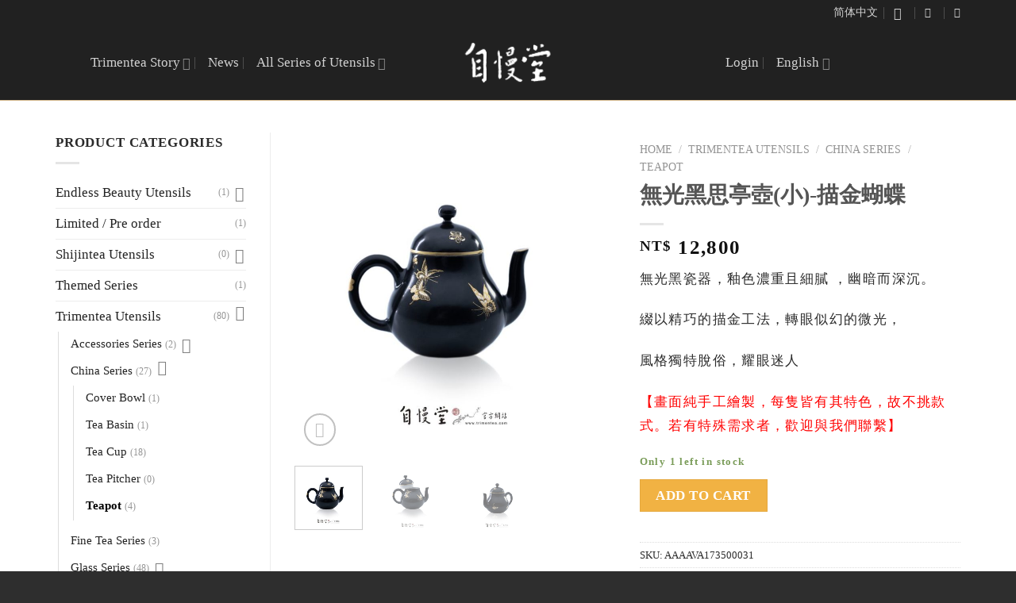

--- FILE ---
content_type: text/html; charset=UTF-8
request_url: https://www.trimentea.com/product/%E7%84%A1%E5%85%89%E9%BB%91%E6%80%9D%E4%BA%AD%E5%A3%BA%E5%B0%8F-%E6%8F%8F%E9%87%91%E8%9D%B4%E8%9D%B6/
body_size: 31003
content:
<!DOCTYPE html> <!--[if IE 9 ]><html lang="zh-hant" class="ie9 loading-site no-js"> <![endif]--> <!--[if IE 8 ]><html lang="zh-hant" class="ie8 loading-site no-js"> <![endif]--> <!--[if (gte IE 9)|!(IE)]><!--><html lang="zh-hant" class="loading-site no-js"> <!--<![endif]--><head><meta charset="UTF-8" /><meta name="viewport" content="width=device-width, initial-scale=1.0, maximum-scale=1.0, user-scalable=no" /><link rel="profile" href="https://gmpg.org/xfn/11" /><link rel="pingback" href="https://www.trimentea.com/xmlrpc.php" /> <script type="text/javascript">document.documentElement.className = document.documentElement.className + ' yes-js js_active js'</script> <script>(function(html){html.className = html.className.replace(/\bno-js\b/,'js')})(document.documentElement);</script> <title>無光黑思亭壺(小)-描金蝴蝶 | 精品茶器|茶壺|瓷器|茶具|自慢堂官方網站</title><style>.wishlist_table .add_to_cart,a.add_to_wishlist.button.alt{border-radius:16px;-moz-border-radius:16px;-webkit-border-radius:16px}</style><link rel="alternate" hreflang="zh-tw" href="https://www.trimentea.com/product/%e7%84%a1%e5%85%89%e9%bb%91%e6%80%9d%e4%ba%ad%e5%a3%ba%e5%b0%8f-%e6%8f%8f%e9%87%91%e8%9d%b4%e8%9d%b6/" /><link rel="alternate" hreflang="en-us" href="https://www.trimentea.com/en/product/%e7%84%a1%e5%85%89%e9%bb%91%e6%80%9d%e4%ba%ad%e5%a3%ba%e5%b0%8f-%e6%8f%8f%e9%87%91%e8%9d%b4%e8%9d%b6/" /><meta name="description"  content="無光黑瓷器，釉色濃重且細膩 ，幽暗而深沉。 綴以精巧的描金工法，轉眼似幻的微光， 風格獨特脫俗，耀眼迷人 【畫面純手工繪製，每隻皆有其特色，故不挑款式。若有特殊需求者，歡迎與我們聯繫】" /><link rel="canonical" href="https://www.trimentea.com/product/無光黑思亭壺小-描金蝴蝶/" /><link rel='dns-prefetch' href='//s.w.org' /><link rel="alternate" type="application/rss+xml" title="訂閱 精品茶器|茶壺|瓷器|茶具|自慢堂官方網站 &raquo;" href="https://www.trimentea.com/feed/" /><style type="text/css">img.wp-smiley,img.emoji{display:inline!important;border:none!important;box-shadow:none!important;height:1em!important;width:1em!important;margin:0 .07em!important;vertical-align:-0.1em!important;background:none!important;padding:0!important}</style><link rel='stylesheet' id='formidable-css'  href='https://www.trimentea.com/wp-content/cache/min/1/wp-content/plugins/formidable/css/formidableforms-655b062a9f63549cb9a860d348dc90e7.css' data-minify="1"  type='text/css' media='all' /><link rel='stylesheet' id='layerslider-css'  href='https://www.trimentea.com/wp-content/cache/min/1/wp-content/plugins/LayerSlider/static/layerslider/css/layerslider-5e3edab3008883a476123224ded2073d.css' data-minify="1"  type='text/css' media='all' /><link rel='stylesheet' id='contact-form-7-css'  href='https://www.trimentea.com/wp-content/cache/min/1/wp-content/plugins/contact-form-7/includes/css/styles-4bfe320ffbf607038e0a7c90e3c33e25.css' data-minify="1"  type='text/css' media='all' /><link rel='stylesheet' id='dashicons-css'  href='https://www.trimentea.com/wp-content/cache/busting/1/wp-includes/css/dashicons.min-3e70a201b2eb4ce40c7bbe03519d584b.css' type='text/css' media='all' /><style id='dashicons-inline-css' type='text/css'>[data-font="Dashicons"]:before{font-family:'Dashicons'!important;content:attr(data-icon)!important;speak:none!important;font-weight:normal!important;font-variant:normal!important;text-transform:none!important;line-height:1!important;font-style:normal!important;-webkit-font-smoothing:antialiased!important;-moz-osx-font-smoothing:grayscale!important}</style><link rel='stylesheet' id='thickbox-css'  href='https://www.trimentea.com/wp-content/cache/min/1/wp-includes/js/thickbox/thickbox-8dc27ba86aa3fbc66b2db6d1e16266e7.css' data-minify="1"  type='text/css' media='all' /><link rel='stylesheet' id='wppb-cpm-style-frontend-css'  href='https://www.trimentea.com/wp-content/cache/min/1/wp-content/plugins/pb-add-on-custom-profile-menus/assets/css/style-frontend-ee4281c9562486609d4b270c6f14aa41.css' data-minify="1"  type='text/css' media='all' /><link rel='stylesheet' id='pbpl_css-css'  href='https://www.trimentea.com/wp-content/cache/min/1/wp-content/plugins/pb-add-on-placeholder-labels/assets/css/style-66048a756fb1e8c6ba24e28c588133d4.css' data-minify="1"  type='text/css' media='all' /><link rel='stylesheet' id='rs-plugin-settings-css'  href='https://www.trimentea.com/wp-content/cache/min/1/wp-content/plugins/revslider/public/assets/css/settings-d01d2219c86a54977ee5082d3b52b6a3.css' data-minify="1"  type='text/css' media='all' /><style id='rs-plugin-settings-inline-css' type='text/css'></style><link rel='stylesheet' id='wonderplugin-carousel-engine-css-css'  href='https://www.trimentea.com/wp-content/cache/min/1/wp-content/plugins/wonderplugin-carousel/engine/wonderplugincarouselengine-a44f895d983fffe993e1a6f9ff953528.css' data-minify="1"  type='text/css' media='all' /><link rel='stylesheet' id='wfg-styles-css'  href='https://www.trimentea.com/wp-content/cache/min/1/wp-content/plugins/woocommerce-multiple-free-gift-1.2.9.1/css/wfg-styles-1a9adb24723f0b7d50244d6881bd5b39.css' data-minify="1"  type='text/css' media='all' /><link rel='stylesheet' id='photoswipe-css'  href='https://www.trimentea.com/wp-content/cache/min/1/wp-content/plugins/woocommerce/assets/css/photoswipe/photoswipe-a5a2eb69ca95f5712eee36f394eac8aa.css' data-minify="1"  type='text/css' media='all' /><link rel='stylesheet' id='photoswipe-default-skin-css'  href='https://www.trimentea.com/wp-content/cache/min/1/wp-content/plugins/woocommerce/assets/css/photoswipe/default-skin/default-skin-56cdd8e428a66e0d40d74a99e35cd816.css' data-minify="1"  type='text/css' media='all' /><style id='woocommerce-inline-inline-css' type='text/css'>.woocommerce form .form-row .required{visibility:visible}</style><link rel='stylesheet' id='wpml-menu-item-0-css'  href='https://www.trimentea.com/wp-content/cache/min/1/wp-content/plugins/sitepress-multilingual-cms/templates/language-switchers/menu-item/style-930af05e2d9afa3b0cef40a51738120c.css' data-minify="1"  type='text/css' media='all' /><link rel='stylesheet' id='yith_ywcm-css'  href='https://www.trimentea.com/wp-content/cache/min/1/wp-content/plugins/yith-woocommerce-cart-messages-premium/assets/css/style-fa6394075c33c2ef98f4d7892893dc35.css' data-minify="1"  type='text/css' media='all' /><style id='yith_ywcm-inline-css' type='text/css'>.yith-cart-message-layout2{background-color:#e4f2fc;border-color:#cedde9;color:#353535}.yith-cart-message-layout2 .icon-wrapper{background-color:#0066b4}.yith-cart-message-layout2 .icon-wrapper:before{background-image:url(https://www.trimentea.com/wp-content/plugins/yith-woocommerce-cart-messages-premium/assets/images/cart-notice-2.png)}.yith-cart-message-layout2 .content .button,.yith-cart-message-layout2 .content .button:hover{background-color:#0066b4;color:#fff}.yith-cart-message-layout2 .content .button:hover{background-color:#044a80}.yith-cart-message-layout3{background-color:#fff;border-color:#e3e3e3;color:#353535}.yith-cart-message-layout3 .icon-wrapper:before{background-image:url(https://www.trimentea.com/wp-content/plugins/yith-woocommerce-cart-messages-premium/assets/images/cart-notice-3.png)}.yith-cart-message-layout3 .content .button,.yith-cart-message-layout3 .content .button:hover{background-color:#00b7de;color:#fff}.yith-cart-message-layout3 .content .button:hover{background-color:#0594b2}.yith-cart-message-layout4{background-color:#ffffe8;border-color:#ffdd81;color:#353535}.yith-cart-message-layout4 .icon-wrapper:before{background-image:url(https://www.trimentea.com/wp-content/plugins/yith-woocommerce-cart-messages-premium/assets/images/cart-notice-4.png)}.yith-cart-message-layout4 .content .button,.yith-cart-message-layout4 .content .button:hover{background-color:#ff7e00;color:#fff;box-shadow:0 2px 0 #bb5c00}.yith-cart-message-layout4 .content .button:hover{background-color:#bb5c00}.yith-cart-message-layout5{background-color:#5f5f5f;color:#fff}.yith-cart-message-layout5 .icon-wrapper:before{background-image:url(https://www.trimentea.com/wp-content/plugins/yith-woocommerce-cart-messages-premium/assets/images/cart-notice-5.png)}.yith-cart-message-layout5 .content .button,.yith-cart-message-layout5 .content .button:hover{background-color:#f1c40f;color:#353535}.yith-cart-message-layout5 .content .button:hover{background-color:#e2b70b}.yith-cart-message-layout6{background-color:#ff7e00;color:#fff}.yith-cart-message-layout6 .icon-wrapper:before{background-image:url(https://www.trimentea.com/wp-content/plugins/yith-woocommerce-cart-messages-premium/assets/images/cart-notice-6.png)}.yith-cart-message-layout6 .content .button,.yith-cart-message-layout6 .content .button:hover{background-color:#ffea34;color:#353535}.yith-cart-message-layout6 .content .button:hover{background-color:#ead730}</style><link rel='stylesheet' id='ywpi_css-css'  href='https://www.trimentea.com/wp-content/cache/min/1/wp-content/plugins/yith-woocommerce-pdf-invoice-premium/assets/css/ywpi-63312dbe177c4c15591e9c8ea86ec801.css' data-minify="1"  type='text/css' media='all' /><link rel='stylesheet' id='jquery-selectBox-css'  href='https://www.trimentea.com/wp-content/cache/min/1/wp-content/plugins/yith-woocommerce-wishlist/assets/css/jquery.selectBox-4abf62217f3797cd2f476d93df53aff4.css' data-minify="1"  type='text/css' media='all' /><link rel='stylesheet' id='flatsome-icons-css'  href='https://www.trimentea.com/wp-content/cache/min/1/wp-content/themes/flatsome/assets/css/fl-icons-6fe5a350b54617f1bcfe50764195d73f.css' data-minify="1"  type='text/css' media='all' /><link rel='stylesheet' id='flatsome-woocommerce-wishlist-css'  href='https://www.trimentea.com/wp-content/cache/min/1/wp-content/themes/flatsome/inc/integrations/wc-yith-wishlist/wishlist-3ca205921a4e3303857e97826b7583f1.css' data-minify="1"  type='text/css' media='all' /><link rel='stylesheet' id='tablepress-default-css'  href='https://www.trimentea.com/wp-content/cache/busting/1/wp-content/plugins/tablepress/css/default.min-1.9.css' type='text/css' media='all' /><link rel='stylesheet' id='flatsome-main-css'  href='https://www.trimentea.com/wp-content/cache/min/1/wp-content/themes/flatsome/assets/css/flatsome-fc33c89de0578c42c5bab25c8947e016.css' data-minify="1"  type='text/css' media='all' /><link rel='stylesheet' id='flatsome-shop-css'  href='https://www.trimentea.com/wp-content/cache/min/1/wp-content/themes/flatsome/assets/css/flatsome-shop-90c2a8b7013d24fb648eded9d54e47e3.css' data-minify="1"  type='text/css' media='all' /><link rel='stylesheet' id='flatsome-style-css'  href='https://www.trimentea.com/wp-content/themes/flatsome-child/style.css?ver=3.0' type='text/css' media='all' /><link rel='stylesheet' id='wppb_stylesheet-css'  href='https://www.trimentea.com/wp-content/cache/min/1/wp-content/plugins/profile-builder-pro/assets/css/style-front-end-8b39afbb9ad066127d423f3b29594698.css' data-minify="1"  type='text/css' media='all' /> <script type="text/template" id="tmpl-variation-template"><div class="woocommerce-variation-description">{{{ data.variation.variation_description }}}</div>
	<div class="woocommerce-variation-price">{{{ data.variation.price_html }}}</div>
	<div class="woocommerce-variation-availability">{{{ data.variation.availability_html }}}</div></script> <script type="text/template" id="tmpl-unavailable-variation-template"><p>抱歉，此商品已下架，請選擇不同的組合</p></script> <script type="text/javascript">(function(a,d){if(a._nsl===d){a._nsl=[];var c=function(){if(a.jQuery===d)setTimeout(c,33);else{for(var b=0;b<a._nsl.length;b++)a._nsl[b].call(a,a.jQuery);a._nsl={push:function(b){b.call(a,a.jQuery)}}}};c()}})(window);</script><script type='text/javascript' src='https://www.trimentea.com/wp-content/cache/busting/1/wp-includes/js/jquery/jquery-1.12.4.js'></script> <script type='text/javascript' src='https://www.trimentea.com/wp-content/cache/busting/1/wp-includes/js/jquery/jquery-migrate.min-1.4.1.js'></script> <script type='text/javascript' src='https://www.trimentea.com/wp-content/cache/busting/1/wp-content/plugins/woocommerce-multilingual/res/js/front-scripts.min-4.3.6.js'></script> <script type='text/javascript'>/* <![CDATA[ */ var actions = {"is_lang_switched":"0","force_reset":"0"}; /* ]]> */</script> <script type='text/javascript' src='https://www.trimentea.com/wp-content/cache/busting/1/wp-content/plugins/woocommerce-multilingual/res/js/cart_widget.min-4.3.6.js'></script> <script type='text/javascript'>/* <![CDATA[ */ var LS_Meta = {"v":"6.6.4"}; /* ]]> */</script> <script type='text/javascript' data-cfasync="false" src='https://www.trimentea.com/wp-content/cache/busting/1/wp-content/plugins/LayerSlider/static/layerslider/js/greensock-1.19.0.js'></script> <script type='text/javascript' data-cfasync="false" src='https://www.trimentea.com/wp-content/cache/busting/1/wp-content/plugins/LayerSlider/static/layerslider/js/layerslider.kreaturamedia.jquery-6.6.4.js'></script> <script type='text/javascript' data-cfasync="false" src='https://www.trimentea.com/wp-content/cache/busting/1/wp-content/plugins/LayerSlider/static/layerslider/js/layerslider.transitions-6.6.4.js'></script> <script type='text/javascript' src='https://www.trimentea.com/wp-content/cache/busting/1/wp-content/plugins/pb-add-on-custom-profile-menus/assets/js/wppb_cpm_main-1.0.6.js'></script> <script type='text/javascript' src='https://www.trimentea.com/wp-content/cache/busting/1/wp-content/plugins/pb-add-on-placeholder-labels/assets/js/init-3e70a201b2eb4ce40c7bbe03519d584b.js'></script> <script type='text/javascript' src='https://www.trimentea.com/wp-content/cache/busting/1/wp-content/plugins/revslider/public/assets/js/jquery.themepunch.tools.min-5.4.6.4.js'></script> <script type='text/javascript' src='https://www.trimentea.com/wp-content/cache/busting/1/wp-content/plugins/revslider/public/assets/js/jquery.themepunch.revolution.min-5.4.6.4.js'></script> <script type='text/javascript' src='https://www.trimentea.com/wp-content/cache/busting/1/wp-content/plugins/wonderplugin-carousel/engine/wonderplugincarouselskins-12.3C.js'></script> <script type='text/javascript' src='https://www.trimentea.com/wp-content/cache/busting/1/wp-content/plugins/wonderplugin-carousel/engine/wonderplugincarousel-12.3C.js'></script> <script type='text/javascript' src='https://www.trimentea.com/wp-content/cache/busting/1/wp-content/plugins/woocommerce-multiple-free-gift-1.2.9.1/js/wfg-scripts-3e70a201b2eb4ce40c7bbe03519d584b.js'></script> <script type='text/javascript'>/* <![CDATA[ */ var wpml_browser_redirect_params = {"pageLanguage":"zh-hant","languageUrls":{"zh_TW":"https:\/\/www.trimentea.com\/product\/%e7%84%a1%e5%85%89%e9%bb%91%e6%80%9d%e4%ba%ad%e5%a3%ba%e5%b0%8f-%e6%8f%8f%e9%87%91%e8%9d%b4%e8%9d%b6\/","zh":"https:\/\/www.trimentea.com\/product\/%e7%84%a1%e5%85%89%e9%bb%91%e6%80%9d%e4%ba%ad%e5%a3%ba%e5%b0%8f-%e6%8f%8f%e9%87%91%e8%9d%b4%e8%9d%b6\/","TW":"https:\/\/www.trimentea.com\/product\/%e7%84%a1%e5%85%89%e9%bb%91%e6%80%9d%e4%ba%ad%e5%a3%ba%e5%b0%8f-%e6%8f%8f%e9%87%91%e8%9d%b4%e8%9d%b6\/","zh-hant":"https:\/\/www.trimentea.com\/product\/%e7%84%a1%e5%85%89%e9%bb%91%e6%80%9d%e4%ba%ad%e5%a3%ba%e5%b0%8f-%e6%8f%8f%e9%87%91%e8%9d%b4%e8%9d%b6\/","en_US":"https:\/\/www.trimentea.com\/en\/product\/%e7%84%a1%e5%85%89%e9%bb%91%e6%80%9d%e4%ba%ad%e5%a3%ba%e5%b0%8f-%e6%8f%8f%e9%87%91%e8%9d%b4%e8%9d%b6\/","en":"https:\/\/www.trimentea.com\/en\/product\/%e7%84%a1%e5%85%89%e9%bb%91%e6%80%9d%e4%ba%ad%e5%a3%ba%e5%b0%8f-%e6%8f%8f%e9%87%91%e8%9d%b4%e8%9d%b6\/","US":"https:\/\/www.trimentea.com\/en\/product\/%e7%84%a1%e5%85%89%e9%bb%91%e6%80%9d%e4%ba%ad%e5%a3%ba%e5%b0%8f-%e6%8f%8f%e9%87%91%e8%9d%b4%e8%9d%b6\/"},"cookie":{"name":"_icl_visitor_lang_js","domain":"www.trimentea.com","path":"\/","expiration":24}}; /* ]]> */</script> <script type='text/javascript' src='https://www.trimentea.com/wp-content/cache/busting/1/wp-content/plugins/sitepress-multilingual-cms/dist/js/browser-redirect/app-4.0.7.js'></script> <meta name="generator" content="Powered by LayerSlider 6.6.4 - Multi-Purpose, Responsive, Parallax, Mobile-Friendly Slider Plugin for WordPress." /><link rel='https://api.w.org/' href='https://www.trimentea.com/wp-json/' /><link rel="EditURI" type="application/rsd+xml" title="RSD" href="https://www.trimentea.com/xmlrpc.php?rsd" /><link rel="wlwmanifest" type="application/wlwmanifest+xml" href="https://www.trimentea.com/wp-includes/wlwmanifest.xml" /><link rel='shortlink' href='https://www.trimentea.com/?p=22403' /><meta name="generator" content="WPML ver:4.0.7 stt:62,1;" /> <script type="text/javascript">(function(url){
	if(/(?:Chrome\/26\.0\.1410\.63 Safari\/537\.31|WordfenceTestMonBot)/.test(navigator.userAgent)){ return; }
	var addEvent = function(evt, handler) {
		if (window.addEventListener) {
			document.addEventListener(evt, handler, false);
		} else if (window.attachEvent) {
			document.attachEvent('on' + evt, handler);
		}
	};
	var removeEvent = function(evt, handler) {
		if (window.removeEventListener) {
			document.removeEventListener(evt, handler, false);
		} else if (window.detachEvent) {
			document.detachEvent('on' + evt, handler);
		}
	};
	var evts = 'contextmenu dblclick drag dragend dragenter dragleave dragover dragstart drop keydown keypress keyup mousedown mousemove mouseout mouseover mouseup mousewheel scroll'.split(' ');
	var logHuman = function() {
		if (window.wfLogHumanRan) { return; }
		window.wfLogHumanRan = true;
		var wfscr = document.createElement('script');
		wfscr.type = 'text/javascript';
		wfscr.async = true;
		wfscr.src = url + '&r=' + Math.random();
		(document.getElementsByTagName('head')[0]||document.getElementsByTagName('body')[0]).appendChild(wfscr);
		for (var i = 0; i < evts.length; i++) {
			removeEvent(evts[i], logHuman);
		}
	};
	for (var i = 0; i < evts.length; i++) {
		addEvent(evts[i], logHuman);
	}
})('//www.trimentea.com/?wordfence_lh=1&hid=EA4E4A98B559CF658C7B2D8CFECC7313');</script> <noscript><div style="position:fixed; top:0px; left:0px; z-index:3000; height:100%; width:100%; background-color:#FFFFFF"><div style="font-family: Trebuchet MS; font-size: 14px; background-color:#FFF000; padding: 10pt;">Oops! It appears that you have disabled your Javascript. In order for you to see this page as it is meant to appear, we ask that you please re-enable your Javascript!</div></div> </noscript> <script type="text/javascript">function disableSelection(e){if(typeof e.onselectstart!="undefined")e.onselectstart=function(){return false};else if(typeof e.style.MozUserSelect!="undefined")e.style.MozUserSelect="none";else e.onmousedown=function(){return false};e.style.cursor="default"}window.onload=function(){disableSelection(document.body)}</script> <script type="text/javascript">document.oncontextmenu=function(e){var t=e||window.event;var n=t.target||t.srcElement;if(n.nodeName!="A")return false};
document.ondragstart=function(){return false};</script> <style type="text/css">* :(input,textarea){-webkit-touch-callout:none;-webkit-user-select:none}</style><style type="text/css">img{-webkit-touch-callout:none;-webkit-user-select:none}</style> <script type="text/javascript">window.addEventListener("keydown",function(e){if(e.ctrlKey&&(e.which==65||e.which==66||e.which==67||e.which==70||e.which==73||e.which==80||e.which==83||e.which==85||e.which==86)){e.preventDefault()}});document.keypress=function(e){if(e.ctrlKey&&(e.which==65||e.which==66||e.which==70||e.which==67||e.which==73||e.which==80||e.which==83||e.which==85||e.which==86)){}return false}
/**
 * For mac we need to check metakey
 */
window.addEventListener("keydown",function(e){if( event.metaKey&&(e.which==65||e.which==66||e.which==67||e.which==70||e.which==73||e.which==80||e.which==83||e.which==85||e.which==86)){e.preventDefault()}});document.keypress=function(e){if(e.ctrlKey&&(e.which==65||e.which==66||e.which==70||e.which==67||e.which==73||e.which==80||e.which==83||e.which==85||e.which==86)){}return false}</script> <script type="text/javascript">document.onkeydown=function(e){e=e||window.event;if(e.keyCode==123||e.keyCode==18){return false}}</script>  <script type="text/javascript">document.documentElement.className += " js";</script> <style>.bg{opacity:0;transition:opacity 1s;-webkit-transition:opacity 1s}.bg-loaded{opacity:1}</style><!--[if IE]><link rel="stylesheet" type="text/css" href="https://www.trimentea.com/wp-content/themes/flatsome/assets/css/ie-fallback.css"><script src="//cdnjs.cloudflare.com/ajax/libs/html5shiv/3.6.1/html5shiv.js"></script><script>var head = document.getElementsByTagName('head')[0],style = document.createElement('style');style.type = 'text/css';style.styleSheet.cssText = ':before,:after{content:none !important';head.appendChild(style);setTimeout(function(){head.removeChild(style);}, 0);</script><script src="https://www.trimentea.com/wp-content/themes/flatsome/assets/libs/ie-flexibility.js"></script><![endif]--> <script type="text/javascript">WebFontConfig = {
      google: { families: [ "Libre+Franklin:regular,regular","Libre+Franklin:regular,regular","Libre+Franklin:regular,regular","Dancing+Script:regular,400", ] }
    };
    (function() {
      var wf = document.createElement('script');
      wf.src = 'https://ajax.googleapis.com/ajax/libs/webfont/1/webfont.js';
      wf.type = 'text/javascript';
      wf.async = 'true';
      var s = document.getElementsByTagName('script')[0];
      s.parentNode.insertBefore(wf, s);
    })();</script>  <script async src="https://www.googletagmanager.com/gtag/js?id=UA-112735942-12"></script> <script>window.dataLayer = window.dataLayer || [];
  function gtag(){dataLayer.push(arguments);}
  gtag('js', new Date());

  gtag('config', 'UA-112735942-12');</script> <script>document.oncontextmenu = function(e){
     var target = (typeof e !="undefined")? e.target: event.srcElement
     if (target.tagName == "IMG" || (target.tagName == 'A' && target.firstChild.tagName == 'IMG'))
         return false
 }</script>  <script>jQuery(function() {
    if(jQuery("body").hasClass('woocommerce-checkout')) {
        jQuery("#billing_invoice_id").val('無');
        jQuery("#billing_invoice_id_field").css('display','none')
        jQuery(".select2-selection__clear").css('display','none')

        jQuery("#billing_invoice_way").change(function(){
            var wkSelectVal = jQuery(this).val()
            jQuery(".select2-selection__clear").css('display','none')
            if(wkSelectVal == "三聯單"){
                jQuery("#billing_invoice_id").val('');
                jQuery("#billing_invoice_id_field").css('display','block')
            }else {
                jQuery("#billing_invoice_id").val('無');
                jQuery("#billing_invoice_id_field").css('display','none')
            }
        })
    }
})</script> <noscript><style>.woocommerce-product-gallery{opacity:1!important}</style></noscript><meta name="generator" content="Powered by Slider Revolution 5.4.6.4 - responsive, Mobile-Friendly Slider Plugin for WordPress with comfortable drag and drop interface." /><link rel="icon" href="https://www.trimentea.com/wp-content/uploads/2018/05/logo_fav-100x100.jpg" sizes="32x32" /><link rel="icon" href="https://www.trimentea.com/wp-content/uploads/2018/05/logo_fav-280x280.jpg" sizes="192x192" /><link rel="apple-touch-icon-precomposed" href="https://www.trimentea.com/wp-content/uploads/2018/05/logo_fav-280x280.jpg" /><meta name="msapplication-TileImage" content="https://www.trimentea.com/wp-content/uploads/2018/05/logo_fav-280x280.jpg" /> <script type="text/javascript">function setREVStartSize(e){
				try{ var i=jQuery(window).width(),t=9999,r=0,n=0,l=0,f=0,s=0,h=0;					
					if(e.responsiveLevels&&(jQuery.each(e.responsiveLevels,function(e,f){f>i&&(t=r=f,l=e),i>f&&f>r&&(r=f,n=e)}),t>r&&(l=n)),f=e.gridheight[l]||e.gridheight[0]||e.gridheight,s=e.gridwidth[l]||e.gridwidth[0]||e.gridwidth,h=i/s,h=h>1?1:h,f=Math.round(h*f),"fullscreen"==e.sliderLayout){var u=(e.c.width(),jQuery(window).height());if(void 0!=e.fullScreenOffsetContainer){var c=e.fullScreenOffsetContainer.split(",");if (c) jQuery.each(c,function(e,i){u=jQuery(i).length>0?u-jQuery(i).outerHeight(!0):u}),e.fullScreenOffset.split("%").length>1&&void 0!=e.fullScreenOffset&&e.fullScreenOffset.length>0?u-=jQuery(window).height()*parseInt(e.fullScreenOffset,0)/100:void 0!=e.fullScreenOffset&&e.fullScreenOffset.length>0&&(u-=parseInt(e.fullScreenOffset,0))}f=u}else void 0!=e.minHeight&&f<e.minHeight&&(f=e.minHeight);e.c.closest(".rev_slider_wrapper").css({height:f})					
				}catch(d){console.log("Failure at Presize of Slider:"+d)}
			};</script> <style type="text/css">div.nsl-container[data-align="left"]{text-align:left}div.nsl-container[data-align="center"]{text-align:center}div.nsl-container[data-align="right"]{text-align:right}div.nsl-container .nsl-container-buttons a{text-decoration:none!important;box-shadow:none!important;border:0}div.nsl-container .nsl-container-buttons{display:flex;padding:5px 0}div.nsl-container-block .nsl-container-buttons{flex-flow:column;align-items:center}div.nsl-container-block .nsl-container-buttons a{flex:1 1 auto;display:block;margin:5px 0;max-width:280px;width:100%}div.nsl-container-inline{margin:-5px;text-align:left}div.nsl-container-inline .nsl-container-buttons{justify-content:center}div.nsl-container-inline .nsl-container-buttons a{margin:5px;display:inline-block}div.nsl-container-grid .nsl-container-buttons{flex-flow:row;align-items:center;flex-wrap:wrap}div.nsl-container-grid .nsl-container-buttons a{flex:1 1 auto;display:block;margin:5px;max-width:280px;width:100%}@media only screen and (min-width:650px){div.nsl-container-grid .nsl-container-buttons a{width:auto}}div.nsl-container .nsl-button{cursor:pointer;vertical-align:top;border-radius:4px}div.nsl-container .nsl-button-default{color:#fff;display:flex}div.nsl-container .nsl-button-icon{display:inline-block}div.nsl-container .nsl-button-svg-container{flex:0 0 auto;padding:8px;display:flex}div.nsl-container span{display:inline-block}div.nsl-container svg{height:24px;width:24px;vertical-align:top}div.nsl-container .nsl-button-default span.nsl-button-label-container{margin:0 24px 0 12px;padding:10px 0;font-family:Helvetica,Arial,sans-serif;font-size:16px;line-height:20px;letter-spacing:.25px;overflow:hidden;text-align:center;text-overflow:clip;white-space:nowrap;flex:1 1 auto;-webkit-font-smoothing:antialiased;-moz-osx-font-smoothing:grayscale}div.nsl-container .nsl-button-google[data-skin="dark"] .nsl-button-svg-container{margin:1px;padding:7px;border-radius:3px;background:#fff}div.nsl-container .nsl-button-google[data-skin="light"]{border-radius:1px;box-shadow:0 1px 5px 0 rgba(0,0,0,.25);color:RGBA(0,0,0,.54)}div.nsl-container-block[data-align="left"] .nsl-container-buttons{align-items:flex-start}div.nsl-container-block[data-align="center"] .nsl-container-buttons{align-items:center}div.nsl-container-block[data-align="right"] .nsl-container-buttons{align-items:flex-end}div.nsl-container-inline[data-align="left"] .nsl-container-buttons{justify-content:flex-start}div.nsl-container-inline[data-align="center"] .nsl-container-buttons{justify-content:center}div.nsl-container-inline[data-align="right"] .nsl-container-buttons{justify-content:flex-end}div.nsl-container-grid[data-align="left"] .nsl-container-buttons{justify-content:flex-start}div.nsl-container-grid[data-align="center"] .nsl-container-buttons{justify-content:center}div.nsl-container-grid[data-align="right"] .nsl-container-buttons{justify-content:flex-end}div.nsl-container-grid[data-align="space-around"] .nsl-container-buttons{justify-content:space-around}div.nsl-container-grid[data-align="space-between"] .nsl-container-buttons{justify-content:space-between}</style><style id="custom-css" type="text/css">:root{--primary-color:#4b4b4b}.full-width .ubermenu-nav,.container,.row{max-width:1170px}.row.row-collapse{max-width:1140px}.row.row-small{max-width:1162.5px}.row.row-large{max-width:1200px}.header-main{height:95px}#logo img{max-height:95px}#logo{width:160px}.header-bottom{min-height:55px}.header-top{min-height:32px}.transparent .header-main{height:265px}.transparent #logo img{max-height:265px}.has-transparent + .page-title:first-of-type,.has-transparent + #main>.page-title,.has-transparent + #main>div>.page-title,.has-transparent + #main .page-header-wrapper:first-of-type .page-title{padding-top:295px}.header.show-on-scroll,.stuck .header-main{height:86px!important}.stuck #logo img{max-height:86px!important}.search-form{width:12%}.header-bg-color,.header-wrapper{background-color:#212121}.header-bottom{background-color:#f1f1f1}.header-main .nav>li>a{line-height:70px}.stuck .header-main .nav>li>a{line-height:50px}@media (max-width:549px){.header-main{height:70px}#logo img{max-height:70px}}.nav-dropdown{font-size:106%}.nav-dropdown-has-arrow li.has-dropdown:after{border-bottom-color:#3d3d3d}.nav .nav-dropdown{background-color:#3d3d3d}.header-top{background-color:#212121!important}.accordion-title.active,.has-icon-bg .icon .icon-inner,.logo a,.primary.is-underline,.primary.is-link,.badge-outline .badge-inner,.nav-outline>li.active>a,.nav-outline>li.active>a,.cart-icon strong,[data-color='primary'],.is-outline.primary{color:#4b4b4b}[data-text-color="primary"]{color:#4b4b4b!important}[data-text-bg="primary"]{background-color:#4b4b4b}.scroll-to-bullets a,.featured-title,.label-new.menu-item>a:after,.nav-pagination>li>.current,.nav-pagination>li>span:hover,.nav-pagination>li>a:hover,.has-hover:hover .badge-outline .badge-inner,button[type="submit"],.button.wc-forward:not(.checkout):not(.checkout-button),.button.submit-button,.button.primary:not(.is-outline),.featured-table .title,.is-outline:hover,.has-icon:hover .icon-label,.nav-dropdown-bold .nav-column li>a:hover,.nav-dropdown.nav-dropdown-bold>li>a:hover,.nav-dropdown-bold.dark .nav-column li>a:hover,.nav-dropdown.nav-dropdown-bold.dark>li>a:hover,.is-outline:hover,.tagcloud a:hover,.grid-tools a,input[type='submit']:not(.is-form),.box-badge:hover .box-text,input.button.alt,.nav-box>li>a:hover,.nav-box>li.active>a,.nav-pills>li.active>a,.current-dropdown .cart-icon strong,.cart-icon:hover strong,.nav-line-bottom>li>a:before,.nav-line-grow>li>a:before,.nav-line>li>a:before,.banner,.header-top,.slider-nav-circle .flickity-prev-next-button:hover svg,.slider-nav-circle .flickity-prev-next-button:hover .arrow,.primary.is-outline:hover,.button.primary:not(.is-outline),input[type='submit'].primary,input[type='submit'].primary,input[type='reset'].button,input[type='button'].primary,.badge-inner{background-color:#4b4b4b}.nav-vertical.nav-tabs>li.active>a,.scroll-to-bullets a.active,.nav-pagination>li>.current,.nav-pagination>li>span:hover,.nav-pagination>li>a:hover,.has-hover:hover .badge-outline .badge-inner,.accordion-title.active,.featured-table,.is-outline:hover,.tagcloud a:hover,blockquote,.has-border,.cart-icon strong:after,.cart-icon strong,.blockUI:before,.processing:before,.loading-spin,.slider-nav-circle .flickity-prev-next-button:hover svg,.slider-nav-circle .flickity-prev-next-button:hover .arrow,.primary.is-outline:hover{border-color:#4b4b4b}.nav-tabs>li.active>a{border-top-color:#4b4b4b}.widget_shopping_cart_content .blockUI.blockOverlay:before{border-left-color:#4b4b4b}.woocommerce-checkout-review-order .blockUI.blockOverlay:before{border-left-color:#4b4b4b}.slider .flickity-prev-next-button:hover svg,.slider .flickity-prev-next-button:hover .arrow{fill:#4b4b4b}[data-icon-label]:after,.secondary.is-underline:hover,.secondary.is-outline:hover,.icon-label,.button.secondary:not(.is-outline),.button.alt:not(.is-outline),.badge-inner.on-sale,.button.checkout,.single_add_to_cart_button{background-color:#f1b243}[data-text-bg="secondary"]{background-color:#f1b243}.secondary.is-underline,.secondary.is-link,.secondary.is-outline,.stars a.active,.star-rating:before,.woocommerce-page .star-rating:before,.star-rating span:before,.color-secondary{color:#f1b243}[data-text-color="secondary"]{color:#f1b243!important}.secondary.is-outline:hover{border-color:#f1b243}body{font-size:104%}@media screen and (max-width:549px){body{font-size:100%}}body{font-family:"Libre Franklin",sans-serif}body{font-weight:0}body{color:#2b2b2b}.nav>li>a{font-family:"Libre Franklin",sans-serif}.nav>li>a{font-weight:0}h1,h2,h3,h4,h5,h6,.heading-font,.off-canvas-center .nav-sidebar.nav-vertical>li>a{font-family:"Libre Franklin",sans-serif}h1,h2,h3,h4,h5,h6,.heading-font,.banner h1,.banner h2{font-weight:0}h1,h2,h3,h4,h5,h6,.heading-font{color:#555}.alt-font{font-family:"Dancing Script",sans-serif}.alt-font{font-weight:400!important}.header:not(.transparent) .header-nav.nav>li>a:hover,.header:not(.transparent) .header-nav.nav>li.active>a,.header:not(.transparent) .header-nav.nav>li.current>a,.header:not(.transparent) .header-nav.nav>li>a.active,.header:not(.transparent) .header-nav.nav>li>a.current{color:#f6d7a0}.header-nav.nav-line-bottom>li>a:before,.header-nav.nav-line-grow>li>a:before,.header-nav.nav-line>li>a:before,.header-nav.nav-box>li>a:hover,.header-nav.nav-box>li.active>a,.header-nav.nav-pills>li>a:hover,.header-nav.nav-pills>li.active>a{color:#FFF!important;background-color:#f6d7a0}a{color:#232323}a:hover{color:#f1b243}.tagcloud a:hover{border-color:#f1b243;background-color:#f1b243}.products.has-equal-box-heights .box-image{padding-top:100%}.shop-page-title.featured-title .title-bg{background-image:url(https://www.trimentea.com/wp-content/uploads/2019/07/無光黑思亭壺（小）描金蝴蝶1.jpg)!important}@media screen and (min-width:550px){.products .box-vertical .box-image{min-width:300px!important;width:300px!important}}.footer-1{background-color:#2e2e2e}.footer-2{background-color:#2e2e2e}.absolute-footer,html{background-color:#2e2e2e}.menu-item-19602,.menu-item-19585,menu-item-19584,menu-item-19634{font-weight:700!important}p.login-register-lost-password{float:right;display:inline;font-size:75%;margin-top:-142px!important}input#wppb-submit.button.button-primary{width:100%}.social-login-text{font-size:80%;margin-bottom:0;padding-left:30px}.social-login{font-size:80%;margin-top:-40px!important}div.nsl-container-block{max-width:100%!important;padding-right:30px;padding-left:30px}.tabbed-content .nav,.tabbed-content .tab-panels{padding:0}.wppb-user-forms{padding:30px 30px 0 30px;#loginform{padding-bottom:0}body.woocommerce-checkout .select2-selection__clear{display:none}@font-face{font-family:'fl-icons2';font-style:normal;font-weight:400;src:url(https://www.trimentea.com/wp-content/themes/flatsome/assets/css/icons/fl-icons.woff2) format('woff2')}.label-new.menu-item>a:after{content:"New"}.label-hot.menu-item>a:after{content:"Hot"}.label-sale.menu-item>a:after{content:"Sale"}.label-popular.menu-item>a:after{content:"Popular"}</style><style type="text/css" id="wp-custom-css">body,h1,h2,h3,h4,h5,h6,p,a{font-family:‘Raleway’,'Microsoft JhengHei','icomoon','san-serif'!important}.available-on-backorder{color:red!important}@font-face{font-family:'fl-icons2';font-style:normal;font-weight:400;src:url(https://www.trimentea.com/wp-content/themes/flatsome/assets/css/icons/fl-icons.woff2) format('woff2')}#header #masthead .nav>li>a>i{font-family:'fl-icons2'!important}p{letter-spacing:1.4px;line-height:30px}.banner h3{line-height:1.6em}td{font-size:16px}.nav-spacing-xlarge>li{margin:0 28px!important}#tablepress-3>tbody>tr>td:nth-child(1){font-size:16px!important;font-weight:700}@media screen and (max-width:800px){#tablepress-3>tbody>tr>td:nth-child(1){width:20%}}ul ol{margin:.4em 0!important}.culture_vr{-webkit-writing-mode:vertical-rl;writing-mode:vertical-rl;text-align:center}.header-main{border-bottom:1px solid #D7BC91}.message-box-bg-image{background-size:contain!important}.add-to-cart-button>a{border-radius:100px!important}.title::before{content:url(/wp-content/uploads/2018/05/title_icon01.png);padding:12px;vertical-align:middle}.title::after{content:url(/wp-content/uploads/2018/05/title_icon02.png);padding:12px;vertical-align:middle}.title02::before{content:url(/wp-content/uploads/2018/05/title02_left.png);padding:7px;vertical-align:super}.title02::after{content:url(/wp-content/uploads/2018/05/title02_right.png);padding:7px;vertical-align:super}@media screen and (max-width:1920px) and (min-width:1025px){.icon_line::before{content:url(/wp-content/uploads/2018/05/icon_line01.png);padding:7px;vertical-align:text-bottom}.icon_line::after{content:url(/wp-content/uploads/2018/05/icon_line02.png);padding:7px;vertical-align:text-bottom}.products_photo::before{content:url(/wp-content/uploads/2018/06/all_product_line_left.png);padding:12px;vertical-align:middle}.products_photo::after{content:url(/wp-content/uploads/2018/06/all_product_line_right.png);padding:12px;vertical-align:middle}}#masthead>div>div>ul{justify-content:center!important}.nav-right{justify-content:center!important}.nav>li>a{font-weight:400}.nav-spacing-xlarge>li{margin:0 23px}.nav-size-medium>li>a{font-size:17px}.bgg>div>div>div{background-size:contain!important}.img_fix>img{margin-bottom:0.2em!important}.box-text-inner,.blog-post-inner>div{margin-left:unset!important;margin-right:unset!important}.woocommerce>div.woocommerce-info:first-child{color:red}.footer-2>div>div>div>ul>li>a:hover{color:#efcd93!important}.photo-shadow>div>div>div>div{box-shadow:0 3px 17px rgba(156,156,156,.7)}.photo-shadow>div>div>div>div:hover{box-shadow:0 3px 17px rgba(109,109,109,.7)}.contact_shadow{box-shadow:0 3px 17px rgba(241,241,241,.7)}.map_btn{margin-top:40px}.post_comments{display:none}.widget_product_categories>ul>li ul span.count{display:initial}@media (max-width:849px){#product-sidebar{display:block!important}}@media screen and (max-width:320px){.culture_en{width:210px!important}.culture_ph{margin:-25px 20px 0 0}.culture_ph2{margin:-25px 20px 0 0px!important}.culture_ph3{margin:-25px 20px 0 0}.culture_h{margin:-5px 0!important}}#tablepress-6 td{padding:15px 5px!important;line-height:25px!important}.loyal_table p:before{content:"*";padding:0 0 0 5px}.register_new>div>div>ul>li{width:49.7%!important}.register_new .tab span{margin:0 auto!important}.register_new .nav-uppercase>li>a{width:100%!important}</style></head><body class="product-template-default single single-product postid-22403 woocommerce woocommerce-page woocommerce-no-js full-width lightbox nav-dropdown-has-arrow"><div id="fb-root"></div><div id="fb-customer-chat" class="fb-customerchat"></div> <script>var chatbox = document.getElementById('fb-customer-chat');
      chatbox.setAttribute("page_id", "2175865675975583");
      chatbox.setAttribute("attribution", "biz_inbox");
      window.fbAsyncInit = function() {
        FB.init({
          xfbml            : true,
          version          : 'v11.0'
        });
      };
      (function(d, s, id) {
        var js, fjs = d.getElementsByTagName(s)[0];
        if (d.getElementById(id)) return;
        js = d.createElement(s); js.id = id;
        js.src = 'https://connect.facebook.net/zh_TW/sdk/xfbml.customerchat.js';
        fjs.parentNode.insertBefore(js, fjs);
      }(document, 'script', 'facebook-jssdk'));</script> <a class="skip-link screen-reader-text" href="#main">Skip to content</a><div id="wrapper"><header id="header" class="header has-sticky sticky-jump"><div class="header-wrapper"><div id="top-bar" class="header-top hide-for-sticky nav-dark hide-for-medium"><div class="flex-row container"><div class="flex-col hide-for-medium flex-left"><ul class="nav nav-left medium-nav-center nav-small  nav-divided"></ul></div><div class="flex-col hide-for-medium flex-center"><ul class="nav nav-center nav-small  nav-divided"></ul></div><div class="flex-col hide-for-medium flex-right"><ul class="nav top-bar-nav nav-right nav-small  nav-divided"><li class="html custom html_topbar_right"><a href="http://trimentea.cn/" style="font-size:14px;">简体中文</a></li><li class="header-search header-search-lightbox has-icon"> <a href="#search-lightbox" data-open="#search-lightbox" data-focus="input.search-field"
class="is-small"> <i class="icon-search" style="font-size:16px;"></i></a><div id="search-lightbox" class="mfp-hide dark text-center"><div class="searchform-wrapper ux-search-box relative is-large"><form role="search" method="get" class="searchform" action="https://www.trimentea.com/"><div class="flex-row relative"><div class="flex-col flex-grow"> <input type="search" class="search-field mb-0" name="s" value="" placeholder="搜尋&hellip;" /> <input type="hidden" name="post_type" value="product" /> <input type="hidden" name="lang" value="zh-hant" /></div><div class="flex-col"> <button type="submit" class="ux-search-submit submit-button secondary button icon mb-0"> <i class="icon-search" ></i> </button></div></div><div class="live-search-results text-left z-top"></div></form></div></div></li><li class="cart-item has-icon has-dropdown"><a href="https://www.trimentea.com/cart/" title="購物車" class="header-cart-link is-small"><i class="icon-shopping-cart"
data-icon-label="0"> </i> </a><ul class="nav-dropdown nav-dropdown-simple dark dropdown-uppercase"><li class="html widget_shopping_cart"><div class="widget_shopping_cart_content"><p class="woocommerce-mini-cart__empty-message">購物車內無任何商品</p></div></li></ul></li><li class="header-wishlist-icon"> <a href="https://www.trimentea.com/wishlist/?wishlist-action" class="wishlist-link is-small"> <i class="wishlist-icon icon-heart"
> </i> </a></li></ul></div></div></div><div id="masthead" class="header-main show-logo-center hide-for-sticky nav-dark"><div class="header-inner flex-row container logo-center medium-logo-center" role="navigation"><div id="logo" class="flex-col logo"> <a href="https://www.trimentea.com/" title="精品茶器|茶壺|瓷器|茶具|自慢堂官方網站" rel="home"> <img width="160" height="95" src="https://www.trimentea.com/wp-content/uploads/2018/05/logo_white.png" class="header_logo header-logo" alt="精品茶器|茶壺|瓷器|茶具|自慢堂官方網站"/><img  width="160" height="95" src="https://www.trimentea.com/wp-content/uploads/2018/05/logo_white.png" class="header-logo-dark" alt="精品茶器|茶壺|瓷器|茶具|自慢堂官方網站"/></a></div><div class="flex-col show-for-medium flex-left"><ul class="mobile-nav nav nav-left "><li class="nav-icon has-icon"> <a href="#" data-open="#main-menu" data-pos="left" data-bg="main-menu-overlay" data-color="" class="is-small" aria-controls="main-menu" aria-expanded="false"> <i class="icon-menu" ></i> </a></li></ul></div><div class="flex-col hide-for-medium flex-left
"><ul class="header-nav header-nav-main nav nav-left  nav-divided nav-size-medium nav-spacing-large" ><li id="menu-item-301" class="menu-item menu-item-type-post_type menu-item-object-page menu-item-has-children  menu-item-301 has-dropdown"><a href="https://www.trimentea.com/about/" class="nav-top-link">關於自慢堂<i class="icon-angle-down" ></i></a><ul class='nav-dropdown nav-dropdown-simple dark dropdown-uppercase'><li id="menu-item-951" class="menu-item menu-item-type-custom menu-item-object-custom  menu-item-951"><a href="/about#2">品牌起源</a></li><li id="menu-item-23838" class="menu-item menu-item-type-post_type menu-item-object-page  menu-item-23838"><a href="https://www.trimentea.com/about/%e9%81%87%e8%a6%8b%e9%82%8a%e6%ad%a3/">遇見邊正</a></li><li id="menu-item-19128" class="menu-item menu-item-type-post_type menu-item-object-page  menu-item-19128"><a href="https://www.trimentea.com/%e5%b7%a5%e8%97%9d%e6%8a%80%e8%a1%93/">工藝技術</a></li><li id="menu-item-2298" class="menu-item menu-item-type-post_type menu-item-object-page  menu-item-2298"><a href="https://www.trimentea.com/%e8%8c%b6%e5%b8%ad%e7%be%8e%e5%ad%b8/">茶席美學</a></li></ul></li><li id="menu-item-1213" class="menu-item menu-item-type-custom menu-item-object-custom  menu-item-1213"><a href="/news" class="nav-top-link">最新消息</a></li><li id="menu-item-27768" class="menu-item menu-item-type-post_type menu-item-object-page  menu-item-27768"><a href="https://www.trimentea.com/%e5%95%86%e5%93%81%e9%98%b2%e5%81%bd%e6%a8%99%e7%b1%a4/" class="nav-top-link">商品防偽標籤</a></li><li id="menu-item-610" class="menu-item menu-item-type-custom menu-item-object-custom menu-item-has-children  menu-item-610 has-dropdown"><a href="/all_product" class="nav-top-link">產品總覽<i class="icon-angle-down" ></i></a><ul class='nav-dropdown nav-dropdown-simple dark dropdown-uppercase'><li id="menu-item-19585" class="menu-item menu-item-type-taxonomy menu-item-object-product_cat  menu-item-19585"><a href="https://www.trimentea.com/product-category/tridentes-utensils-zh-hant/tea-and-vinegar-zh-hant/">嚴選茶葉</a></li><li id="menu-item-3399" class="menu-item menu-item-type-custom menu-item-object-custom menu-item-has-children  menu-item-3399 nav-dropdown-col"><a href="/自慢堂茶器">自慢堂茶器</a><ul class='nav-column nav-dropdown-simple dark dropdown-uppercase'><li id="menu-item-19688" class="menu-item menu-item-type-taxonomy menu-item-object-product_cat menu-item-has-children  menu-item-19688"><a href="https://www.trimentea.com/product-category/tridentes-utensils-zh-hant/glass-series-zh-hant/">玻璃系列</a><ul class='nav-column nav-dropdown-simple dark dropdown-uppercase'><li id="menu-item-19488" class="menu-item menu-item-type-taxonomy menu-item-object-product_cat  menu-item-19488"><a href="https://www.trimentea.com/product-category/tridentes-utensils-zh-hant/glass-series-zh-hant/glass-teapot-zh-hant/">茶壺</a></li><li id="menu-item-19490" class="menu-item menu-item-type-taxonomy menu-item-object-product_cat  menu-item-19490"><a href="https://www.trimentea.com/product-category/tridentes-utensils-zh-hant/glass-series-zh-hant/glass-series-covers-cup-zh-hant/">蓋杯</a></li><li id="menu-item-19492" class="menu-item menu-item-type-taxonomy menu-item-object-product_cat  menu-item-19492"><a href="https://www.trimentea.com/product-category/tridentes-utensils-zh-hant/glass-series-zh-hant/glass-series-glass-shaped-egg-pitcher-zh-hant/">蛋盅</a></li><li id="menu-item-19491" class="menu-item menu-item-type-taxonomy menu-item-object-product_cat  menu-item-19491"><a href="https://www.trimentea.com/product-category/tridentes-utensils-zh-hant/glass-series-zh-hant/glass-series-tea-pitcher-zh-hant/">茶盅</a></li><li id="menu-item-19493" class="menu-item menu-item-type-taxonomy menu-item-object-product_cat  menu-item-19493"><a href="https://www.trimentea.com/product-category/tridentes-utensils-zh-hant/glass-series-zh-hant/glass-series-tea-cup-zh-hant/">茶杯</a></li></ul></li><li id="menu-item-19494" class="menu-item menu-item-type-taxonomy menu-item-object-product_cat current-product-ancestor current-menu-parent current-product-parent menu-item-has-children active  menu-item-19494"><a href="https://www.trimentea.com/product-category/tridentes-utensils-zh-hant/porcelain-series-zh-hant/">瓷器系列</a><ul class='nav-column nav-dropdown-simple dark dropdown-uppercase'><li id="menu-item-19495" class="menu-item menu-item-type-taxonomy menu-item-object-product_cat  menu-item-19495"><a href="https://www.trimentea.com/product-category/tridentes-utensils-zh-hant/porcelain-series-zh-hant/porcelain-series-tea-basin-zh-hant/">水盂</a></li><li id="menu-item-19496" class="menu-item menu-item-type-taxonomy menu-item-object-product_cat current-product-ancestor current-menu-parent current-product-parent active  menu-item-19496"><a href="https://www.trimentea.com/product-category/tridentes-utensils-zh-hant/porcelain-series-zh-hant/porcelain-series-tea-pot-zh-hant/">茶壺</a></li><li id="menu-item-19497" class="menu-item menu-item-type-taxonomy menu-item-object-product_cat  menu-item-19497"><a href="https://www.trimentea.com/product-category/tridentes-utensils-zh-hant/porcelain-series-zh-hant/porcelain-series-cover-bowl-zh-hant/">蓋杯</a></li><li id="menu-item-21557" class="menu-item menu-item-type-custom menu-item-object-custom  menu-item-21557"><a href="https://www.trimentea.com/product-category/tridentes-utensils-zh-hant/porcelain-series-zh-hant/porcelain-series-tea-pitcher-zh-hant/">茶盅</a></li><li id="menu-item-19498" class="menu-item menu-item-type-taxonomy menu-item-object-product_cat  menu-item-19498"><a href="https://www.trimentea.com/product-category/tridentes-utensils-zh-hant/porcelain-series-zh-hant/porcelain-series-tea-cup-zh-hant/">茶杯</a></li></ul></li><li id="menu-item-19499" class="menu-item menu-item-type-taxonomy menu-item-object-product_cat menu-item-has-children  menu-item-19499"><a href="https://www.trimentea.com/product-category/tridentes-utensils-zh-hant/accessories-fitting-series-zh-hant/">配件系列</a><ul class='nav-column nav-dropdown-simple dark dropdown-uppercase'><li id="menu-item-19500" class="menu-item menu-item-type-taxonomy menu-item-object-product_cat  menu-item-19500"><a href="https://www.trimentea.com/product-category/tridentes-utensils-zh-hant/accessories-fitting-series-zh-hant/accessories-fitting-zh-hant/">各式配件</a></li><li id="menu-item-19501" class="menu-item menu-item-type-taxonomy menu-item-object-product_cat  menu-item-19501"><a href="https://www.trimentea.com/product-category/tridentes-utensils-zh-hant/accessories-fitting-series-zh-hant/accessories-mat-zh-hant/">席方色彩</a></li></ul></li><li id="menu-item-19505" class="menu-item menu-item-type-taxonomy menu-item-object-product_cat  menu-item-19505"><a href="https://www.trimentea.com/product-category/endless-beauty-utensils-zh-hant/">不言美器</a></li><li id="menu-item-19502" class="menu-item menu-item-type-taxonomy menu-item-object-product_cat  menu-item-19502"><a href="https://www.trimentea.com/product-category/shijintea-utensils-zh-hant/">拾金茶器</a></li><li id="menu-item-23883" class="menu-item menu-item-type-custom menu-item-object-custom  menu-item-23883"><a href="https://www.trimentea.com/product-category/glass-series-wine-glass-zh-hant/">酒杯系列</a></li><li id="menu-item-19550" class="menu-item menu-item-type-taxonomy menu-item-object-product_cat  menu-item-19550"><a href="https://www.trimentea.com/product-category/limited-pre-order-zh-hant/">限量/主題商品</a></li></ul></li></ul></li><li id="menu-item-30226" class="menu-item menu-item-type-post_type menu-item-object-page  menu-item-30226"><a href="https://www.trimentea.com/menbership/" class="nav-top-link">尊榮會員</a></li></ul></div><div class="flex-col hide-for-medium flex-right"><ul class="header-nav header-nav-main nav nav-right  nav-divided nav-size-medium nav-spacing-large"><li id="menu-item-30155" class="menu-item menu-item-type-post_type menu-item-object-page  menu-item-30155"><a href="https://www.trimentea.com/menbership/" class="nav-top-link">尊榮會員</a></li><li id="menu-item-24588" class="menu-item menu-item-type-post_type menu-item-object-page  menu-item-24588"><a href="https://www.trimentea.com/login-registration/" class="nav-top-link">會員帳號</a></li><li id="menu-item-wpml-ls-69-zh-hant" class="menu-item wpml-ls-slot-69 wpml-ls-item wpml-ls-item-zh-hant wpml-ls-current-language wpml-ls-menu-item wpml-ls-first-item menu-item-type-wpml_ls_menu_item menu-item-object-wpml_ls_menu_item menu-item-has-children  menu-item-wpml-ls-69-zh-hant has-dropdown"><a title="繁體中文" href="https://www.trimentea.com/product/%e7%84%a1%e5%85%89%e9%bb%91%e6%80%9d%e4%ba%ad%e5%a3%ba%e5%b0%8f-%e6%8f%8f%e9%87%91%e8%9d%b4%e8%9d%b6/" class="nav-top-link"><span class="wpml-ls-native">繁體中文</span><i class="icon-angle-down" ></i></a><ul class='nav-dropdown nav-dropdown-simple dark dropdown-uppercase'><li id="menu-item-wpml-ls-69-en" class="menu-item wpml-ls-slot-69 wpml-ls-item wpml-ls-item-en wpml-ls-menu-item wpml-ls-last-item menu-item-type-wpml_ls_menu_item menu-item-object-wpml_ls_menu_item  menu-item-wpml-ls-69-en"><a title="English" href="https://www.trimentea.com/en/product/%e7%84%a1%e5%85%89%e9%bb%91%e6%80%9d%e4%ba%ad%e5%a3%ba%e5%b0%8f-%e6%8f%8f%e9%87%91%e8%9d%b4%e8%9d%b6/"><span class="wpml-ls-native">English</span></a></li></ul></li></ul></div><div class="flex-col show-for-medium flex-right"><ul class="mobile-nav nav nav-right "><li class="header-search header-search-lightbox has-icon"> <a href="#search-lightbox" data-open="#search-lightbox" data-focus="input.search-field"
class="is-small"> <i class="icon-search" style="font-size:16px;"></i></a><div id="search-lightbox" class="mfp-hide dark text-center"><div class="searchform-wrapper ux-search-box relative is-large"><form role="search" method="get" class="searchform" action="https://www.trimentea.com/"><div class="flex-row relative"><div class="flex-col flex-grow"> <input type="search" class="search-field mb-0" name="s" value="" placeholder="搜尋&hellip;" /> <input type="hidden" name="post_type" value="product" /> <input type="hidden" name="lang" value="zh-hant" /></div><div class="flex-col"> <button type="submit" class="ux-search-submit submit-button secondary button icon mb-0"> <i class="icon-search" ></i> </button></div></div><div class="live-search-results text-left z-top"></div></form></div></div></li><li class="cart-item has-icon"><a href="https://www.trimentea.com/cart/" class="header-cart-link off-canvas-toggle nav-top-link is-small" data-open="#cart-popup" data-class="off-canvas-cart" title="購物車" data-pos="right"> <i class="icon-shopping-cart"
data-icon-label="0"> </i> </a><div id="cart-popup" class="mfp-hide widget_shopping_cart"><div class="cart-popup-inner inner-padding"><div class="cart-popup-title text-center"><h4 class="uppercase">購物車</h4><div class="is-divider"></div></div><div class="widget_shopping_cart_content"><p class="woocommerce-mini-cart__empty-message">購物車內無任何商品</p></div><div class="cart-sidebar-content relative"></div></div></div></li></ul></div></div><div class="container"><div class="top-divider full-width"></div></div></div><div class="header-bg-container fill"><div class="header-bg-image fill"></div><div class="header-bg-color fill"></div></div></div></header><main id="main" class=""><div class="shop-container"><div class="container"></div><div id="product-22403" class="post-22403 product type-product status-publish has-post-thumbnail product_cat-porcelain-series-zh-hant product_cat-porcelain-series-tea-pot-zh-hant first instock shipping-taxable purchasable product-type-simple"><div class="product-main"><div class="row content-row row-divided row-large"><div id="product-sidebar" class="col large-3 hide-for-medium shop-sidebar "><aside id="woocommerce_product_categories-13" class="widget woocommerce widget_product_categories"><span class="widget-title shop-sidebar">商品分類</span><div class="is-divider small"></div><ul class="product-categories"><li class="cat-item cat-item-98"><a href="https://www.trimentea.com/product-category/limited-pre-order-zh-hant/">限量/主題商品</a> <span class="count">(12)</span></li><li class="cat-item cat-item-197"><a href="https://www.trimentea.com/product-category/glass-series-wine-glass-zh-hant/">酒杯系列</a> <span class="count">(1)</span></li><li class="cat-item cat-item-99 cat-parent current-cat-parent"><a href="https://www.trimentea.com/product-category/tridentes-utensils-zh-hant/">自慢堂茶器</a> <span class="count">(87)</span><ul class='children'><li class="cat-item cat-item-70 cat-parent"><a href="https://www.trimentea.com/product-category/tridentes-utensils-zh-hant/glass-series-zh-hant/">玻璃系列</a> <span class="count">(0)</span><ul class='children'><li class="cat-item cat-item-178"><a href="https://www.trimentea.com/product-category/tridentes-utensils-zh-hant/glass-series-zh-hant/glass-teapot-zh-hant/">茶壺</a> <span class="count">(0)</span></li><li class="cat-item cat-item-88"><a href="https://www.trimentea.com/product-category/tridentes-utensils-zh-hant/glass-series-zh-hant/glass-series-covers-cup-zh-hant/">蓋杯</a> <span class="count">(0)</span></li><li class="cat-item cat-item-89"><a href="https://www.trimentea.com/product-category/tridentes-utensils-zh-hant/glass-series-zh-hant/glass-series-tea-pitcher-zh-hant/">茶盅</a> <span class="count">(0)</span></li><li class="cat-item cat-item-90"><a href="https://www.trimentea.com/product-category/tridentes-utensils-zh-hant/glass-series-zh-hant/glass-series-glass-shaped-egg-pitcher-zh-hant/">蛋盅</a> <span class="count">(0)</span></li><li class="cat-item cat-item-91"><a href="https://www.trimentea.com/product-category/tridentes-utensils-zh-hant/glass-series-zh-hant/glass-series-tea-cup-zh-hant/">茶杯</a> <span class="count">(0)</span></li></ul></li><li class="cat-item cat-item-71 current-cat cat-parent"><a href="https://www.trimentea.com/product-category/tridentes-utensils-zh-hant/porcelain-series-zh-hant/">瓷器系列</a> <span class="count">(54)</span><ul class='children'><li class="cat-item cat-item-179"><a href="https://www.trimentea.com/product-category/tridentes-utensils-zh-hant/porcelain-series-zh-hant/porcelain-series-tea-basin-zh-hant/">水盂</a> <span class="count">(3)</span></li><li class="cat-item cat-item-104"><a href="https://www.trimentea.com/product-category/tridentes-utensils-zh-hant/porcelain-series-zh-hant/porcelain-series-tea-pot-zh-hant/">茶壺</a> <span class="count">(6)</span></li><li class="cat-item cat-item-105"><a href="https://www.trimentea.com/product-category/tridentes-utensils-zh-hant/porcelain-series-zh-hant/porcelain-series-cover-bowl-zh-hant/">蓋杯</a> <span class="count">(18)</span></li><li class="cat-item cat-item-106"><a href="https://www.trimentea.com/product-category/tridentes-utensils-zh-hant/porcelain-series-zh-hant/porcelain-series-tea-pitcher-zh-hant/">茶盅</a> <span class="count">(1)</span></li><li class="cat-item cat-item-108"><a href="https://www.trimentea.com/product-category/tridentes-utensils-zh-hant/porcelain-series-zh-hant/porcelain-series-tea-cup-zh-hant/">茶杯</a> <span class="count">(30)</span></li></ul></li><li class="cat-item cat-item-74 cat-parent"><a href="https://www.trimentea.com/product-category/tridentes-utensils-zh-hant/accessories-fitting-series-zh-hant/">配件系列</a> <span class="count">(4)</span><ul class='children'><li class="cat-item cat-item-184"><a href="https://www.trimentea.com/product-category/tridentes-utensils-zh-hant/accessories-fitting-series-zh-hant/accessories-fitting-zh-hant/">各式配件</a> <span class="count">(4)</span></li><li class="cat-item cat-item-185"><a href="https://www.trimentea.com/product-category/tridentes-utensils-zh-hant/accessories-fitting-series-zh-hant/accessories-mat-zh-hant/">席方色彩</a> <span class="count">(0)</span></li></ul></li><li class="cat-item cat-item-75"><a href="https://www.trimentea.com/product-category/tridentes-utensils-zh-hant/tea-and-vinegar-zh-hant/">嚴選茶葉</a> <span class="count">(30)</span></li></ul></li><li class="cat-item cat-item-100"><a href="https://www.trimentea.com/product-category/shijintea-utensils-zh-hant/">拾金茶器</a> <span class="count">(5)</span></li><li class="cat-item cat-item-101"><a href="https://www.trimentea.com/product-category/endless-beauty-utensils-zh-hant/">不言美器</a> <span class="count">(11)</span></li></ul></aside><aside id="tag_cloud-9" class="widget widget_tag_cloud"><span class="widget-title shop-sidebar">標籤</span><div class="is-divider small"></div><div class="tagcloud"><a href="https://www.trimentea.com/tag/%e6%8f%8f%e9%87%91%e9%8a%80%e6%9d%8f/" class="tag-cloud-link tag-link-203 tag-link-position-1" style="font-size: 8pt;" aria-label="描金銀杏 (1 個項目)">描金銀杏</a> <a href="https://www.trimentea.com/tag/%e7%b4%85%e6%a8%93/" class="tag-cloud-link tag-link-201 tag-link-position-2" style="font-size: 22pt;" aria-label="紅樓 (2 個項目)">紅樓</a> <a href="https://www.trimentea.com/tag/%e9%87%89%e4%b8%ad%e5%bd%a9/" class="tag-cloud-link tag-link-202 tag-link-position-3" style="font-size: 8pt;" aria-label="釉中彩 (1 個項目)">釉中彩</a></div></aside></div><div class="col large-9"><div class="row"><div class="large-6 col"><div class="product-images relative mb-half has-hover woocommerce-product-gallery woocommerce-product-gallery--with-images woocommerce-product-gallery--columns-4 images" data-columns="4"><div class="badge-container is-larger absolute left top z-1"></div><div class="image-tools absolute top show-on-hover right z-3"><div class="wishlist-icon"> <button class="wishlist-button button is-outline circle icon"> <i class="icon-heart" ></i> </button><div class="wishlist-popup dark"><div class="yith-wcwl-add-to-wishlist add-to-wishlist-22403"><div class="yith-wcwl-add-button show" style="display:block"> <a href="/product/%E7%84%A1%E5%85%89%E9%BB%91%E6%80%9D%E4%BA%AD%E5%A3%BA%E5%B0%8F-%E6%8F%8F%E9%87%91%E8%9D%B4%E8%9D%B6/?add_to_wishlist=22403" rel="nofollow" data-product-id="22403" data-product-type="simple" class="add_to_wishlist" > Add to wishlist</a> <img src="https://www.trimentea.com/wp-content/plugins/yith-woocommerce-wishlist/assets/images/wpspin_light.gif" class="ajax-loading" alt="loading" width="16" height="16" style="visibility:hidden" /></div><div class="yith-wcwl-wishlistaddedbrowse hide" style="display:none;"> <span class="feedback">Product added</span> <a href="https://www.trimentea.com/wishlist/?wishlist-action" rel="nofollow"> Browse wishlist </a></div><div class="yith-wcwl-wishlistexistsbrowse hide" style="display:none"> <span class="feedback">這個商品已經加入收藏在「願望清單」裡面！</span> <a href="https://www.trimentea.com/wishlist/?wishlist-action" rel="nofollow"> Browse wishlist </a></div><div style="clear:both"></div><div class="yith-wcwl-wishlistaddresponse"></div></div><div class="clear"></div></div></div></div><figure class="woocommerce-product-gallery__wrapper product-gallery-slider slider slider-nav-small mb-half"
data-flickity-options='{
"cellAlign": "center",
"wrapAround": true,
"autoPlay": false,
"prevNextButtons":true,
"adaptiveHeight": true,
"imagesLoaded": true,
"lazyLoad": 1,
"dragThreshold" : 15,
"pageDots": false,
"rightToLeft": false       }'><div data-thumb="https://www.trimentea.com/wp-content/uploads/2019/07/無光黑思亭壺（小）描金蝴蝶1-100x100.jpg" class="woocommerce-product-gallery__image slide first"><a href="https://www.trimentea.com/wp-content/uploads/2019/07/無光黑思亭壺（小）描金蝴蝶1.jpg"><img width="600" height="600" src="https://www.trimentea.com/wp-content/uploads/2019/07/無光黑思亭壺（小）描金蝴蝶1-600x600.jpg" class="wp-post-image skip-lazy" alt="" title="無光黑思亭壺（小）:描金蝴蝶1" data-caption="" data-src="https://www.trimentea.com/wp-content/uploads/2019/07/無光黑思亭壺（小）描金蝴蝶1.jpg" data-large_image="https://www.trimentea.com/wp-content/uploads/2019/07/無光黑思亭壺（小）描金蝴蝶1.jpg" data-large_image_width="827" data-large_image_height="827" srcset="https://www.trimentea.com/wp-content/uploads/2019/07/無光黑思亭壺（小）描金蝴蝶1-600x600.jpg 600w, https://www.trimentea.com/wp-content/uploads/2019/07/無光黑思亭壺（小）描金蝴蝶1-280x280.jpg 280w, https://www.trimentea.com/wp-content/uploads/2019/07/無光黑思亭壺（小）描金蝴蝶1-400x400.jpg 400w, https://www.trimentea.com/wp-content/uploads/2019/07/無光黑思亭壺（小）描金蝴蝶1-768x768.jpg 768w, https://www.trimentea.com/wp-content/uploads/2019/07/無光黑思亭壺（小）描金蝴蝶1-800x800.jpg 800w, https://www.trimentea.com/wp-content/uploads/2019/07/無光黑思亭壺（小）描金蝴蝶1-40x40.jpg 40w, https://www.trimentea.com/wp-content/uploads/2019/07/無光黑思亭壺（小）描金蝴蝶1-60x60.jpg 60w, https://www.trimentea.com/wp-content/uploads/2019/07/無光黑思亭壺（小）描金蝴蝶1-300x300.jpg 300w, https://www.trimentea.com/wp-content/uploads/2019/07/無光黑思亭壺（小）描金蝴蝶1-100x100.jpg 100w, https://www.trimentea.com/wp-content/uploads/2019/07/無光黑思亭壺（小）描金蝴蝶1.jpg 827w" sizes="(max-width: 600px) 100vw, 600px" /></a></div><div data-thumb="https://www.trimentea.com/wp-content/uploads/2019/07/無光黑思亭壺（小）描金蝴蝶2-100x100.jpg" class="woocommerce-product-gallery__image slide"><a href="https://www.trimentea.com/wp-content/uploads/2019/07/無光黑思亭壺（小）描金蝴蝶2.jpg"><img width="600" height="600" src="https://www.trimentea.com/wp-content/uploads/2019/07/無光黑思亭壺（小）描金蝴蝶2-600x600.jpg" class="skip-lazy" alt="" title="無光黑思亭壺（小）:描金蝴蝶2" data-caption="" data-src="https://www.trimentea.com/wp-content/uploads/2019/07/無光黑思亭壺（小）描金蝴蝶2.jpg" data-large_image="https://www.trimentea.com/wp-content/uploads/2019/07/無光黑思亭壺（小）描金蝴蝶2.jpg" data-large_image_width="827" data-large_image_height="827" srcset="https://www.trimentea.com/wp-content/uploads/2019/07/無光黑思亭壺（小）描金蝴蝶2-600x600.jpg 600w, https://www.trimentea.com/wp-content/uploads/2019/07/無光黑思亭壺（小）描金蝴蝶2-280x280.jpg 280w, https://www.trimentea.com/wp-content/uploads/2019/07/無光黑思亭壺（小）描金蝴蝶2-400x400.jpg 400w, https://www.trimentea.com/wp-content/uploads/2019/07/無光黑思亭壺（小）描金蝴蝶2-768x768.jpg 768w, https://www.trimentea.com/wp-content/uploads/2019/07/無光黑思亭壺（小）描金蝴蝶2-800x800.jpg 800w, https://www.trimentea.com/wp-content/uploads/2019/07/無光黑思亭壺（小）描金蝴蝶2-40x40.jpg 40w, https://www.trimentea.com/wp-content/uploads/2019/07/無光黑思亭壺（小）描金蝴蝶2-60x60.jpg 60w, https://www.trimentea.com/wp-content/uploads/2019/07/無光黑思亭壺（小）描金蝴蝶2-300x300.jpg 300w, https://www.trimentea.com/wp-content/uploads/2019/07/無光黑思亭壺（小）描金蝴蝶2-100x100.jpg 100w, https://www.trimentea.com/wp-content/uploads/2019/07/無光黑思亭壺（小）描金蝴蝶2.jpg 827w" sizes="(max-width: 600px) 100vw, 600px" /></a></div><div data-thumb="https://www.trimentea.com/wp-content/uploads/2019/07/無光黑思亭壺（小）描金蝴蝶3-100x100.jpg" class="woocommerce-product-gallery__image slide"><a href="https://www.trimentea.com/wp-content/uploads/2019/07/無光黑思亭壺（小）描金蝴蝶3.jpg"><img width="600" height="600" src="https://www.trimentea.com/wp-content/uploads/2019/07/無光黑思亭壺（小）描金蝴蝶3-600x600.jpg" class="skip-lazy" alt="" title="無光黑思亭壺（小）:描金蝴蝶3" data-caption="" data-src="https://www.trimentea.com/wp-content/uploads/2019/07/無光黑思亭壺（小）描金蝴蝶3.jpg" data-large_image="https://www.trimentea.com/wp-content/uploads/2019/07/無光黑思亭壺（小）描金蝴蝶3.jpg" data-large_image_width="827" data-large_image_height="827" srcset="https://www.trimentea.com/wp-content/uploads/2019/07/無光黑思亭壺（小）描金蝴蝶3-600x600.jpg 600w, https://www.trimentea.com/wp-content/uploads/2019/07/無光黑思亭壺（小）描金蝴蝶3-280x280.jpg 280w, https://www.trimentea.com/wp-content/uploads/2019/07/無光黑思亭壺（小）描金蝴蝶3-400x400.jpg 400w, https://www.trimentea.com/wp-content/uploads/2019/07/無光黑思亭壺（小）描金蝴蝶3-768x768.jpg 768w, https://www.trimentea.com/wp-content/uploads/2019/07/無光黑思亭壺（小）描金蝴蝶3-800x800.jpg 800w, https://www.trimentea.com/wp-content/uploads/2019/07/無光黑思亭壺（小）描金蝴蝶3-40x40.jpg 40w, https://www.trimentea.com/wp-content/uploads/2019/07/無光黑思亭壺（小）描金蝴蝶3-60x60.jpg 60w, https://www.trimentea.com/wp-content/uploads/2019/07/無光黑思亭壺（小）描金蝴蝶3-300x300.jpg 300w, https://www.trimentea.com/wp-content/uploads/2019/07/無光黑思亭壺（小）描金蝴蝶3-100x100.jpg 100w, https://www.trimentea.com/wp-content/uploads/2019/07/無光黑思亭壺（小）描金蝴蝶3.jpg 827w" sizes="(max-width: 600px) 100vw, 600px" /></a></div></figure><div class="image-tools absolute bottom left z-3"> <a href="#product-zoom" class="zoom-button button is-outline circle icon tooltip hide-for-small" title="Zoom"> <i class="icon-expand" ></i> </a></div></div><div class="product-thumbnails thumbnails slider-no-arrows slider row row-small row-slider slider-nav-small small-columns-4"
data-flickity-options='{
"cellAlign": "left",
"wrapAround": false,
"autoPlay": false,
"prevNextButtons": true,
"asNavFor": ".product-gallery-slider",
"percentPosition": true,
"imagesLoaded": true,
"pageDots": false,
"rightToLeft": false,
"contain": true
}'
><div class="col is-nav-selected first"> <a> <img src="https://www.trimentea.com/wp-content/uploads/2019/07/無光黑思亭壺（小）描金蝴蝶1-300x300.jpg" alt="" width="300" height="300" class="attachment-woocommerce_thumbnail" /> </a></div><div class="col"><a><img src="https://www.trimentea.com/wp-content/uploads/2019/07/無光黑思亭壺（小）描金蝴蝶2-300x300.jpg" alt="" width="300" height="300"  class="attachment-woocommerce_thumbnail" /></a></div><div class="col"><a><img src="https://www.trimentea.com/wp-content/uploads/2019/07/無光黑思亭壺（小）描金蝴蝶3-300x300.jpg" alt="" width="300" height="300"  class="attachment-woocommerce_thumbnail" /></a></div></div></div><div class="product-info summary entry-summary col col-fit product-summary"><nav class="woocommerce-breadcrumb breadcrumbs"><a href="https://www.trimentea.com">首頁</a> <span class="divider">&#47;</span> <a href="https://www.trimentea.com/product-category/tridentes-utensils-zh-hant/">自慢堂茶器</a> <span class="divider">&#47;</span> <a href="https://www.trimentea.com/product-category/tridentes-utensils-zh-hant/porcelain-series-zh-hant/">瓷器系列</a></nav><h1 class="product-title product_title entry-title"> 無光黑思亭壺(小)-描金蝴蝶</h1><div class="is-divider small"></div><div class="price-wrapper"><p class="price product-page-price "> <span class="woocommerce-Price-amount amount"><span class="woocommerce-Price-currencySymbol">&#78;&#84;&#36;</span>&nbsp;12,800</span></p></div><div class="product-short-description"><p>無光黑瓷器，釉色濃重且細膩 ，幽暗而深沉。</p><p>綴以精巧的描金工法，轉眼似幻的微光，</p><p>風格獨特脫俗，耀眼迷人</p><p><span style="color: #ff0000;">【畫面純手工繪製，每隻皆有其特色，故不挑款式。若有特殊需求者，歡迎與我們聯繫】</span></p></div><p class="stock in-stock">庫存只剩 1</p><form class="cart" action="https://www.trimentea.com/product/%e7%84%a1%e5%85%89%e9%bb%91%e6%80%9d%e4%ba%ad%e5%a3%ba%e5%b0%8f-%e6%8f%8f%e9%87%91%e8%9d%b4%e8%9d%b6/" method="post" enctype='multipart/form-data'><div class="quantity hidden"> <input type="hidden" id="quantity_696c700a57110" class="qty" name="quantity" value="1" /></div> <button type="submit" name="add-to-cart" value="22403" class="single_add_to_cart_button button alt">加入購物車</button></form><div class="product_meta"> <span class="sku_wrapper">貨號: <span class="sku">AAAAVA173500031</span></span> <span class="posted_in">分類: <a href="https://www.trimentea.com/product-category/tridentes-utensils-zh-hant/porcelain-series-zh-hant/" rel="tag">瓷器系列</a>, <a href="https://www.trimentea.com/product-category/tridentes-utensils-zh-hant/porcelain-series-zh-hant/porcelain-series-tea-pot-zh-hant/" rel="tag">茶壺</a></span></div><div class="social-icons share-icons share-row relative" ><a href="//www.facebook.com/sharer.php?u=https://www.trimentea.com/product/%e7%84%a1%e5%85%89%e9%bb%91%e6%80%9d%e4%ba%ad%e5%a3%ba%e5%b0%8f-%e6%8f%8f%e9%87%91%e8%9d%b4%e8%9d%b6/" data-label="Facebook" onclick="window.open(this.href,this.title,'width=500,height=500,top=300px,left=300px');  return false;" rel="noopener noreferrer nofollow" target="_blank" class="icon button circle is-outline tooltip facebook" title="Share on Facebook"><i class="icon-facebook" ></i></a></div></div></div><div class="product-footer"><div class="woocommerce-tabs wc-tabs-wrapper container tabbed-content"><ul class="tabs wc-tabs product-tabs small-nav-collapse nav nav-uppercase nav-tabs nav-normal nav-left" role="tablist"><li class="description_tab active" id="tab-title-description" role="tab" aria-controls="tab-description"> <a href="#tab-description">描述</a></li></ul><div class="tab-panels"><div class="woocommerce-Tabs-panel woocommerce-Tabs-panel--description panel entry-content active" id="tab-description" role="tabpanel" aria-labelledby="tab-title-description"><div class="img has-hover x md-x lg-x y md-y lg-y" id="image_2071242554"><div class="img-inner image-cover dark" style="padding-top:35%;margin:0px 0px 20px 0px;"> <img width="822" height="349" src="https://www.trimentea.com/wp-content/uploads/2019/08/S__12370104.jpg" class="attachment-large size-large" alt="" srcset="https://www.trimentea.com/wp-content/uploads/2019/08/S__12370104.jpg 822w, https://www.trimentea.com/wp-content/uploads/2019/08/S__12370104-800x340.jpg 800w, https://www.trimentea.com/wp-content/uploads/2019/08/S__12370104-768x326.jpg 768w, https://www.trimentea.com/wp-content/uploads/2019/08/S__12370104-600x255.jpg 600w" sizes="(max-width: 822px) 100vw, 822px" /></div><style scope="scope">#image_2071242554{width:100%}</style></div><div class="col small-12 large-12"  ><div class="col-inner"  ><h3 style="text-align: center; color: #a4791b; font-weight: 300;">自慢堂瓷器<br /> 手造藝品、細膩苛求 – 色釉襯托，交映生輝</h3><div class="text-center"><div class="is-divider divider clearfix" style="max-width:60%;height:1px;background-color:rgb(81, 81, 81);"></div></div><p style="text-align: center;">自慢堂的瓷器堅持 『堅持』二次高溫燒製，先將瓷器以1330℃高溫烈火淬煉、<br /> 高溫燒結成瓷，並在釉面進行彩繪後，以高溫燒還原燒工法，使釉面彩繪溶於第⼀層釉中。<br /> 瓷器成型，色澤溫潤、手感如玉，繪以靈動畫面，<br /> 則更顯現自慢堂瓷器其剔透的紋飾並與色釉互相襯托，交映生輝，且釉面密度大，<br /> 使的茶器具更易清潔、抗茶垢，質地細緻能配合所沖泡茶葉之種類，將茶之特色發揮得淋漓盡致。</p><section class="section" id="section_573404230"><div class="bg section-bg fill bg-fill  bg-loaded" ><div class="section-bg-overlay absolute fill"></div></div><div class="section-content relative"><div class="row row-small align-center" style="max-width:" id="row-820605983"><div class="col medium-9 small-12 large-9"  ><div class="col-inner text-center"  ><div class="img has-hover x md-x lg-x y md-y lg-y" id="image_1932722380"><div class="img-inner dark" > <img width="510" height="583" src="https://www.trimentea.com/wp-content/uploads/2019/09/瓷器-壺-TW.png" class="attachment-large size-large" alt="" srcset="https://www.trimentea.com/wp-content/uploads/2019/09/瓷器-壺-TW.png 510w, https://www.trimentea.com/wp-content/uploads/2019/09/瓷器-壺-TW-350x400.png 350w" sizes="(max-width: 510px) 100vw, 510px" /></div><style scope="scope">#image_1932722380{width:90%}</style></div><div class="img has-hover x md-x lg-x y md-y lg-y" id="image_327792151"><div data-animate="bounceIn"><div class="img-inner dark" > <img width="800" height="800" src="https://www.trimentea.com/wp-content/uploads/2019/07/無光黑思亭壺（小）描金蝴蝶1-800x800.jpg" class="attachment-large size-large" alt="" srcset="https://www.trimentea.com/wp-content/uploads/2019/07/無光黑思亭壺（小）描金蝴蝶1-800x800.jpg 800w, https://www.trimentea.com/wp-content/uploads/2019/07/無光黑思亭壺（小）描金蝴蝶1-280x280.jpg 280w, https://www.trimentea.com/wp-content/uploads/2019/07/無光黑思亭壺（小）描金蝴蝶1-400x400.jpg 400w, https://www.trimentea.com/wp-content/uploads/2019/07/無光黑思亭壺（小）描金蝴蝶1-768x768.jpg 768w, https://www.trimentea.com/wp-content/uploads/2019/07/無光黑思亭壺（小）描金蝴蝶1-40x40.jpg 40w, https://www.trimentea.com/wp-content/uploads/2019/07/無光黑思亭壺（小）描金蝴蝶1-60x60.jpg 60w, https://www.trimentea.com/wp-content/uploads/2019/07/無光黑思亭壺（小）描金蝴蝶1-300x300.jpg 300w, https://www.trimentea.com/wp-content/uploads/2019/07/無光黑思亭壺（小）描金蝴蝶1-600x600.jpg 600w, https://www.trimentea.com/wp-content/uploads/2019/07/無光黑思亭壺（小）描金蝴蝶1-100x100.jpg 100w, https://www.trimentea.com/wp-content/uploads/2019/07/無光黑思亭壺（小）描金蝴蝶1.jpg 827w" sizes="(max-width: 800px) 100vw, 800px" /></div></div><style scope="scope">#image_327792151{width:80%}</style></div><h3 style="text-align: center; color: #a4791b; font-weight: 300;">無光黑思亭壺(小)-描金蝴蝶</h3><div style="text-align: center;">無光黑瓷器，釉色濃重且細膩 ，幽暗而深沉。</div><div style="text-align: center;"></div><div style="text-align: center;">綴以精巧的描金工法，轉眼似幻的微光，</div><div style="text-align: center;"></div><div style="text-align: center;">風格獨特脫俗，耀眼迷人。</div></div></div><style scope="scope"></style></div><div class="row align-middle"  id="row-1353068108"><div class="col medium-6 small-12 large-6"  ><div class="col-inner"  ><div class="img has-hover x md-x lg-x y md-y lg-y" id="image_402191336"><div data-animate="bounceIn"><div class="img-inner dark" > <img width="800" height="800" src="https://www.trimentea.com/wp-content/uploads/2019/07/無光黑思亭壺（小）描金蝴蝶3-800x800.jpg" class="attachment-large size-large" alt="" srcset="https://www.trimentea.com/wp-content/uploads/2019/07/無光黑思亭壺（小）描金蝴蝶3-800x800.jpg 800w, https://www.trimentea.com/wp-content/uploads/2019/07/無光黑思亭壺（小）描金蝴蝶3-280x280.jpg 280w, https://www.trimentea.com/wp-content/uploads/2019/07/無光黑思亭壺（小）描金蝴蝶3-400x400.jpg 400w, https://www.trimentea.com/wp-content/uploads/2019/07/無光黑思亭壺（小）描金蝴蝶3-768x768.jpg 768w, https://www.trimentea.com/wp-content/uploads/2019/07/無光黑思亭壺（小）描金蝴蝶3-40x40.jpg 40w, https://www.trimentea.com/wp-content/uploads/2019/07/無光黑思亭壺（小）描金蝴蝶3-60x60.jpg 60w, https://www.trimentea.com/wp-content/uploads/2019/07/無光黑思亭壺（小）描金蝴蝶3-300x300.jpg 300w, https://www.trimentea.com/wp-content/uploads/2019/07/無光黑思亭壺（小）描金蝴蝶3-600x600.jpg 600w, https://www.trimentea.com/wp-content/uploads/2019/07/無光黑思亭壺（小）描金蝴蝶3-100x100.jpg 100w, https://www.trimentea.com/wp-content/uploads/2019/07/無光黑思亭壺（小）描金蝴蝶3.jpg 827w" sizes="(max-width: 800px) 100vw, 800px" /></div></div><style scope="scope">#image_402191336{width:80%}</style></div></div></div><div class="col medium-6 small-12 large-6"  ><div class="col-inner"  ><div>黑色綢緞般的夜色，</div><div></div><div>月光灑在了蝶身，雙翅一振，</div><div></div><div>壺裡、杯外，搖曳著朵朵金黃燦燦。</div><div></div><div>而唇齒之間，再輕蘸上徽宗筆下的一抹情懷</div><div></div><div>「舞蝶迷香徑，翩翩逐晚風」</div></div></div><style scope="scope"></style></div><div class="row align-middle"  id="row-1749059787"><div class="col medium-6 small-12 large-6"  ><div class="col-inner"  ><h3 style="color: #a4791b; font-weight: 300; text-align: center;">自慢堂瓷器</h3><h3 style="text-align: center; color: #a4791b; font-weight: 300;">無光黑思亭壺(小)-描金蝴蝶</h3><h5 style="text-align: center;">高度：8cm</h5><h5 style="text-align: center;">口徑：4cm</h5><h5 style="text-align: center;">容量：100cc</h5><h6 style="text-align: center;"><span style="font-size: 75%; color: #ff0000;"><strong>畫面純手工繪製，皆有其特色，故不挑款式。若有特殊需求者，歡迎與我們聯繫。</strong></span></h6></div></div><div class="col medium-6 small-12 large-6"  ><div class="col-inner"  ><div class="img has-hover x md-x lg-x y md-y lg-y" id="image_19787072"><div data-animate="bounceIn"><div class="img-inner dark" > <img width="800" height="800" src="https://www.trimentea.com/wp-content/uploads/2019/07/無光黑思亭壺（小）描金蝴蝶2-800x800.jpg" class="attachment-large size-large" alt="" srcset="https://www.trimentea.com/wp-content/uploads/2019/07/無光黑思亭壺（小）描金蝴蝶2-800x800.jpg 800w, https://www.trimentea.com/wp-content/uploads/2019/07/無光黑思亭壺（小）描金蝴蝶2-280x280.jpg 280w, https://www.trimentea.com/wp-content/uploads/2019/07/無光黑思亭壺（小）描金蝴蝶2-400x400.jpg 400w, https://www.trimentea.com/wp-content/uploads/2019/07/無光黑思亭壺（小）描金蝴蝶2-768x768.jpg 768w, https://www.trimentea.com/wp-content/uploads/2019/07/無光黑思亭壺（小）描金蝴蝶2-40x40.jpg 40w, https://www.trimentea.com/wp-content/uploads/2019/07/無光黑思亭壺（小）描金蝴蝶2-60x60.jpg 60w, https://www.trimentea.com/wp-content/uploads/2019/07/無光黑思亭壺（小）描金蝴蝶2-300x300.jpg 300w, https://www.trimentea.com/wp-content/uploads/2019/07/無光黑思亭壺（小）描金蝴蝶2-600x600.jpg 600w, https://www.trimentea.com/wp-content/uploads/2019/07/無光黑思亭壺（小）描金蝴蝶2-100x100.jpg 100w, https://www.trimentea.com/wp-content/uploads/2019/07/無光黑思亭壺（小）描金蝴蝶2.jpg 827w" sizes="(max-width: 800px) 100vw, 800px" /></div></div><style scope="scope">#image_19787072{width:80%}</style></div></div></div><style scope="scope"></style></div><p><img class="alignnone wp-image-23933 size-full aligncenter" src="https://www.trimentea.com/wp-content/uploads/2019/07/螢幕快照-2019-09-21-下午10.13.19-e1569271531758.png" alt="" width="510" height="583" /></p></div><style scope="scope">#section_573404230{padding-top:0;padding-bottom:0}#section_573404230 .section-bg-overlay{background-color:rgba(255,255,255,.85)}</style></section></div></div><section class="section" id="section_1413044518"><div class="bg section-bg fill bg-fill  " ><div class="section-bg-overlay absolute fill"></div></div><div class="section-content relative"><p style="color: #fff; text-align: center; font-size: 22px;"><span style="color: #faf7f7;">自慢堂瓷器茶器皆為純手工製作且均經過高溫燒製</span></p><p style="color: #fff; text-align: center; font-size: 22px;"><span style="color: #faf7f7;">長期使用不褪色安全無毒無重金屬</span></p></div><style scope="scope">#section_1413044518{padding-top:70px;padding-bottom:70px}#section_1413044518 .section-bg-overlay{background-color:rgba(0,0,0,.5)}#section_1413044518 .section-bg.bg-loaded{background-image:url(https://www.trimentea.com/wp-content/uploads/2019/08/S__12370103.jpg)}</style></section><div class="row"  id="row-1103435231"><div class="col hide-for-small medium-6 small-12 large-6"  ><div class="col-inner text-center" style="padding:15px 0px 0px 52px;" ><div class="img has-hover x md-x lg-x y md-y lg-y" id="image_357287190"><div class="img-inner dark" style="margin:10px 0px 10px 20px;"> <img width="142" height="303" src="https://www.trimentea.com/wp-content/uploads/2018/05/product_logo.png" class="attachment-original size-original" alt="" /></div><style scope="scope">#image_357287190{width:89%}@media (min-width:550px){#image_357287190{width:45%}}</style></div></div></div><div class="col medium-6 small-12 large-6"  ><div class="col-inner" style="padding:16px 0px 0px 0px;" ><p>★ 自慢瓷器茶器皆使用天然釉水<br /> ★ 經專業匠人手工成形，工藝精湛。<br /> ★ 耐高溫可達 450 ℃。<br /> ★ 不殘留餘味，適用各種類茶葉使用。<br /> ★ 手感舒適，順暢出湯，易操作不燙手。<br /> ★ 色澤溫潤、手感如玉，永保如新不留茶垢，清水清洗即可。<br /> ★ 倡導設計美學、匠心獨運，自用典藏或送禮兩相宜。</p></div></div><style scope="scope">#row-1103435231>.col>.col-inner{padding:25px 0 20px 0}</style></div><section class="section" id="section_1410334138"><div class="bg section-bg fill bg-fill  bg-loaded" ><div class="is-border"
style="border-color:rgb(148, 148, 148);border-width:1px 1px 1px 1px;"></div></div><div class="section-content relative"><h4></h4><h4>【 重點備註 】</h4><p>自慢堂商品皆為手工成形，同一款的產品之間也許會存在小小的差異，別具特色。商品均為實物拍攝，但因相機、照相環境及電腦顯示器設置等客觀的原因，可能會導致圖片有些許色差。此屬於正常現象，非質量等問題，請您放心購買。</p></div><style scope="scope">#section_1410334138{padding-top:30px;padding-bottom:30px}</style></section></div></div></div><div class="related related-products-wrapper product-section"><h3 class="product-section-title container-width product-section-title-related pt-half pb-half uppercase"> 相關商品</h3><div class="row large-columns-3 medium-columns- small-columns-2 row-small slider row-slider slider-nav-reveal slider-nav-push"  data-flickity-options='{"imagesLoaded": true, "groupCells": "100%", "dragThreshold" : 5, "cellAlign": "left","wrapAround": true,"prevNextButtons": true,"percentPosition": true,"pageDots": false, "rightToLeft": false, "autoPlay" : false}'><div class="product-small col has-hover post-21921 product type-product status-publish has-post-thumbnail product_cat-limited-pre-order-zh-hant product_cat-porcelain-series-zh-hant product_cat-porcelain-series-tea-cup-zh-hant instock shipping-taxable purchasable product-type-simple"><div class="col-inner"><div class="badge-container absolute left top z-1"></div><div class="product-small box "><div class="box-image"><div class="image-fade_in_back"> <a href="https://www.trimentea.com/product/%e9%87%89%e4%b8%ad%e5%bd%a9%e7%8e%89%e8%98%ad%e6%9d%af%e8%99%9e%e7%be%8e%e4%ba%ba/"> <img width="300" height="300" src="https://www.trimentea.com/wp-content/uploads/2019/05/釉中玉蘭杯-虞美人_1-300x300.jpg" class="attachment-woocommerce_thumbnail size-woocommerce_thumbnail wp-post-image" alt="" srcset="https://www.trimentea.com/wp-content/uploads/2019/05/釉中玉蘭杯-虞美人_1-300x300.jpg 300w, https://www.trimentea.com/wp-content/uploads/2019/05/釉中玉蘭杯-虞美人_1-280x280.jpg 280w, https://www.trimentea.com/wp-content/uploads/2019/05/釉中玉蘭杯-虞美人_1-400x400.jpg 400w, https://www.trimentea.com/wp-content/uploads/2019/05/釉中玉蘭杯-虞美人_1-768x768.jpg 768w, https://www.trimentea.com/wp-content/uploads/2019/05/釉中玉蘭杯-虞美人_1-800x800.jpg 800w, https://www.trimentea.com/wp-content/uploads/2019/05/釉中玉蘭杯-虞美人_1-40x40.jpg 40w, https://www.trimentea.com/wp-content/uploads/2019/05/釉中玉蘭杯-虞美人_1-60x60.jpg 60w, https://www.trimentea.com/wp-content/uploads/2019/05/釉中玉蘭杯-虞美人_1-600x600.jpg 600w, https://www.trimentea.com/wp-content/uploads/2019/05/釉中玉蘭杯-虞美人_1-100x100.jpg 100w, https://www.trimentea.com/wp-content/uploads/2019/05/釉中玉蘭杯-虞美人_1.jpg 827w" sizes="(max-width: 300px) 100vw, 300px" /><img width="300" height="300" src="https://www.trimentea.com/wp-content/uploads/2019/05/釉中玉蘭杯-虞美人_2-300x300.jpg" class="show-on-hover absolute fill hide-for-small back-image" alt="" srcset="https://www.trimentea.com/wp-content/uploads/2019/05/釉中玉蘭杯-虞美人_2-300x300.jpg 300w, https://www.trimentea.com/wp-content/uploads/2019/05/釉中玉蘭杯-虞美人_2-280x280.jpg 280w, https://www.trimentea.com/wp-content/uploads/2019/05/釉中玉蘭杯-虞美人_2-400x400.jpg 400w, https://www.trimentea.com/wp-content/uploads/2019/05/釉中玉蘭杯-虞美人_2-768x768.jpg 768w, https://www.trimentea.com/wp-content/uploads/2019/05/釉中玉蘭杯-虞美人_2-800x800.jpg 800w, https://www.trimentea.com/wp-content/uploads/2019/05/釉中玉蘭杯-虞美人_2-40x40.jpg 40w, https://www.trimentea.com/wp-content/uploads/2019/05/釉中玉蘭杯-虞美人_2-60x60.jpg 60w, https://www.trimentea.com/wp-content/uploads/2019/05/釉中玉蘭杯-虞美人_2-600x600.jpg 600w, https://www.trimentea.com/wp-content/uploads/2019/05/釉中玉蘭杯-虞美人_2-100x100.jpg 100w, https://www.trimentea.com/wp-content/uploads/2019/05/釉中玉蘭杯-虞美人_2.jpg 827w" sizes="(max-width: 300px) 100vw, 300px" /> </a></div><div class="image-tools is-small top right show-on-hover"><div class="wishlist-icon"> <button class="wishlist-button button is-outline circle icon"> <i class="icon-heart" ></i> </button><div class="wishlist-popup dark"><div class="yith-wcwl-add-to-wishlist add-to-wishlist-21921"><div class="yith-wcwl-add-button show" style="display:block"> <a href="/product/%E7%84%A1%E5%85%89%E9%BB%91%E6%80%9D%E4%BA%AD%E5%A3%BA%E5%B0%8F-%E6%8F%8F%E9%87%91%E8%9D%B4%E8%9D%B6/?add_to_wishlist=21921" rel="nofollow" data-product-id="21921" data-product-type="simple" class="add_to_wishlist" > Add to wishlist</a> <img src="https://www.trimentea.com/wp-content/plugins/yith-woocommerce-wishlist/assets/images/wpspin_light.gif" class="ajax-loading" alt="loading" width="16" height="16" style="visibility:hidden" /></div><div class="yith-wcwl-wishlistaddedbrowse hide" style="display:none;"> <span class="feedback">Product added</span> <a href="https://www.trimentea.com/wishlist/?wishlist-action" rel="nofollow"> Browse wishlist </a></div><div class="yith-wcwl-wishlistexistsbrowse hide" style="display:none"> <span class="feedback">這個商品已經加入收藏在「願望清單」裡面！</span> <a href="https://www.trimentea.com/wishlist/?wishlist-action" rel="nofollow"> Browse wishlist </a></div><div style="clear:both"></div><div class="yith-wcwl-wishlistaddresponse"></div></div><div class="clear"></div></div></div></div><div class="image-tools is-small hide-for-small bottom left show-on-hover"></div><div class="image-tools grid-tools text-center hide-for-small bottom hover-slide-in show-on-hover"></div></div><div class="box-text box-text-products text-center grid-style-2"><div class="title-wrapper"><p class="name product-title"><a href="https://www.trimentea.com/product/%e9%87%89%e4%b8%ad%e5%bd%a9%e7%8e%89%e8%98%ad%e6%9d%af%e8%99%9e%e7%be%8e%e4%ba%ba/">釉中彩玉蘭杯虞美人</a></p></div><div class="price-wrapper"> <span class="price"><span class="woocommerce-Price-amount amount"><span class="woocommerce-Price-currencySymbol">&#78;&#84;&#36;</span>&nbsp;2,800</span></span></div><div class="add-to-cart-button"><a href="/product/%E7%84%A1%E5%85%89%E9%BB%91%E6%80%9D%E4%BA%AD%E5%A3%BA%E5%B0%8F-%E6%8F%8F%E9%87%91%E8%9D%B4%E8%9D%B6/?add-to-cart=21921" rel="nofollow" data-product_id="21921" class="ajax_add_to_cart add_to_cart_button product_type_simple button primary is-flat mb-0 is-small">加入購物車</a></div></div></div></div></div><div class="product-small col has-hover post-21678 product type-product status-publish has-post-thumbnail product_cat-porcelain-series-zh-hant product_cat-porcelain-series-tea-cup-zh-hant instock shipping-taxable purchasable product-type-simple"><div class="col-inner"><div class="badge-container absolute left top z-1"></div><div class="product-small box "><div class="box-image"><div class="image-fade_in_back"> <a href="https://www.trimentea.com/product/%e7%99%bd%e7%93%b7%e6%b8%85%e9%a2%a8%e6%9d%af%e5%b0%8f-%e6%8f%8f%e9%87%91%e9%8a%80%e6%9d%8f/"> <img width="300" height="300" src="https://www.trimentea.com/wp-content/uploads/2019/04/白瓷清風杯小_描金銀杏1-300x300.jpg" class="attachment-woocommerce_thumbnail size-woocommerce_thumbnail wp-post-image" alt="" srcset="https://www.trimentea.com/wp-content/uploads/2019/04/白瓷清風杯小_描金銀杏1-300x300.jpg 300w, https://www.trimentea.com/wp-content/uploads/2019/04/白瓷清風杯小_描金銀杏1-280x280.jpg 280w, https://www.trimentea.com/wp-content/uploads/2019/04/白瓷清風杯小_描金銀杏1-400x400.jpg 400w, https://www.trimentea.com/wp-content/uploads/2019/04/白瓷清風杯小_描金銀杏1-768x768.jpg 768w, https://www.trimentea.com/wp-content/uploads/2019/04/白瓷清風杯小_描金銀杏1-800x800.jpg 800w, https://www.trimentea.com/wp-content/uploads/2019/04/白瓷清風杯小_描金銀杏1-40x40.jpg 40w, https://www.trimentea.com/wp-content/uploads/2019/04/白瓷清風杯小_描金銀杏1-60x60.jpg 60w, https://www.trimentea.com/wp-content/uploads/2019/04/白瓷清風杯小_描金銀杏1-600x600.jpg 600w, https://www.trimentea.com/wp-content/uploads/2019/04/白瓷清風杯小_描金銀杏1-100x100.jpg 100w, https://www.trimentea.com/wp-content/uploads/2019/04/白瓷清風杯小_描金銀杏1.jpg 827w" sizes="(max-width: 300px) 100vw, 300px" /><img width="300" height="300" src="https://www.trimentea.com/wp-content/uploads/2019/04/白瓷清風杯小_描金銀杏2-300x300.jpg" class="show-on-hover absolute fill hide-for-small back-image" alt="" srcset="https://www.trimentea.com/wp-content/uploads/2019/04/白瓷清風杯小_描金銀杏2-300x300.jpg 300w, https://www.trimentea.com/wp-content/uploads/2019/04/白瓷清風杯小_描金銀杏2-280x280.jpg 280w, https://www.trimentea.com/wp-content/uploads/2019/04/白瓷清風杯小_描金銀杏2-400x400.jpg 400w, https://www.trimentea.com/wp-content/uploads/2019/04/白瓷清風杯小_描金銀杏2-768x768.jpg 768w, https://www.trimentea.com/wp-content/uploads/2019/04/白瓷清風杯小_描金銀杏2-800x800.jpg 800w, https://www.trimentea.com/wp-content/uploads/2019/04/白瓷清風杯小_描金銀杏2-40x40.jpg 40w, https://www.trimentea.com/wp-content/uploads/2019/04/白瓷清風杯小_描金銀杏2-60x60.jpg 60w, https://www.trimentea.com/wp-content/uploads/2019/04/白瓷清風杯小_描金銀杏2-600x600.jpg 600w, https://www.trimentea.com/wp-content/uploads/2019/04/白瓷清風杯小_描金銀杏2-100x100.jpg 100w, https://www.trimentea.com/wp-content/uploads/2019/04/白瓷清風杯小_描金銀杏2.jpg 827w" sizes="(max-width: 300px) 100vw, 300px" /> </a></div><div class="image-tools is-small top right show-on-hover"><div class="wishlist-icon"> <button class="wishlist-button button is-outline circle icon"> <i class="icon-heart" ></i> </button><div class="wishlist-popup dark"><div class="yith-wcwl-add-to-wishlist add-to-wishlist-21678"><div class="yith-wcwl-add-button show" style="display:block"> <a href="/product/%E7%84%A1%E5%85%89%E9%BB%91%E6%80%9D%E4%BA%AD%E5%A3%BA%E5%B0%8F-%E6%8F%8F%E9%87%91%E8%9D%B4%E8%9D%B6/?add_to_wishlist=21678" rel="nofollow" data-product-id="21678" data-product-type="simple" class="add_to_wishlist" > Add to wishlist</a> <img src="https://www.trimentea.com/wp-content/plugins/yith-woocommerce-wishlist/assets/images/wpspin_light.gif" class="ajax-loading" alt="loading" width="16" height="16" style="visibility:hidden" /></div><div class="yith-wcwl-wishlistaddedbrowse hide" style="display:none;"> <span class="feedback">Product added</span> <a href="https://www.trimentea.com/wishlist/?wishlist-action" rel="nofollow"> Browse wishlist </a></div><div class="yith-wcwl-wishlistexistsbrowse hide" style="display:none"> <span class="feedback">這個商品已經加入收藏在「願望清單」裡面！</span> <a href="https://www.trimentea.com/wishlist/?wishlist-action" rel="nofollow"> Browse wishlist </a></div><div style="clear:both"></div><div class="yith-wcwl-wishlistaddresponse"></div></div><div class="clear"></div></div></div></div><div class="image-tools is-small hide-for-small bottom left show-on-hover"></div><div class="image-tools grid-tools text-center hide-for-small bottom hover-slide-in show-on-hover"></div></div><div class="box-text box-text-products text-center grid-style-2"><div class="title-wrapper"><p class="name product-title"><a href="https://www.trimentea.com/product/%e7%99%bd%e7%93%b7%e6%b8%85%e9%a2%a8%e6%9d%af%e5%b0%8f-%e6%8f%8f%e9%87%91%e9%8a%80%e6%9d%8f/">白瓷清風杯(小)-描金銀杏</a></p></div><div class="price-wrapper"> <span class="price"><span class="woocommerce-Price-amount amount"><span class="woocommerce-Price-currencySymbol">&#78;&#84;&#36;</span>&nbsp;2,300</span></span></div><div class="add-to-cart-button"><a href="/product/%E7%84%A1%E5%85%89%E9%BB%91%E6%80%9D%E4%BA%AD%E5%A3%BA%E5%B0%8F-%E6%8F%8F%E9%87%91%E8%9D%B4%E8%9D%B6/?add-to-cart=21678" rel="nofollow" data-product_id="21678" class="ajax_add_to_cart add_to_cart_button product_type_simple button primary is-flat mb-0 is-small">加入購物車</a></div></div></div></div></div><div class="product-small col has-hover out-of-stock post-22148 product type-product status-publish has-post-thumbnail product_cat-tridentes-utensils-zh-hant product_cat-porcelain-series-zh-hant product_cat-porcelain-series-tea-pot-zh-hant last outofstock shipping-taxable purchasable product-type-simple"><div class="col-inner"><div class="badge-container absolute left top z-1"></div><div class="product-small box "><div class="box-image"><div class="image-fade_in_back"> <a href="https://www.trimentea.com/product/%e9%87%89%e4%b8%ad%e5%bd%a9%e5%90%89%e7%a5%a5%e5%a3%ba-%e9%8a%80%e6%9d%8f/"> <img width="300" height="300" src="https://www.trimentea.com/wp-content/uploads/2019/07/釉中彩吉祥壺_銀杏1-300x300.jpg" class="attachment-woocommerce_thumbnail size-woocommerce_thumbnail wp-post-image" alt="" srcset="https://www.trimentea.com/wp-content/uploads/2019/07/釉中彩吉祥壺_銀杏1-300x300.jpg 300w, https://www.trimentea.com/wp-content/uploads/2019/07/釉中彩吉祥壺_銀杏1-280x280.jpg 280w, https://www.trimentea.com/wp-content/uploads/2019/07/釉中彩吉祥壺_銀杏1-400x400.jpg 400w, https://www.trimentea.com/wp-content/uploads/2019/07/釉中彩吉祥壺_銀杏1-768x768.jpg 768w, https://www.trimentea.com/wp-content/uploads/2019/07/釉中彩吉祥壺_銀杏1-800x800.jpg 800w, https://www.trimentea.com/wp-content/uploads/2019/07/釉中彩吉祥壺_銀杏1-40x40.jpg 40w, https://www.trimentea.com/wp-content/uploads/2019/07/釉中彩吉祥壺_銀杏1-60x60.jpg 60w, https://www.trimentea.com/wp-content/uploads/2019/07/釉中彩吉祥壺_銀杏1-600x600.jpg 600w, https://www.trimentea.com/wp-content/uploads/2019/07/釉中彩吉祥壺_銀杏1-100x100.jpg 100w, https://www.trimentea.com/wp-content/uploads/2019/07/釉中彩吉祥壺_銀杏1.jpg 827w" sizes="(max-width: 300px) 100vw, 300px" /><img width="300" height="300" src="https://www.trimentea.com/wp-content/uploads/2019/07/釉中彩吉祥壺_銀杏2-300x300.jpg" class="show-on-hover absolute fill hide-for-small back-image" alt="" srcset="https://www.trimentea.com/wp-content/uploads/2019/07/釉中彩吉祥壺_銀杏2-300x300.jpg 300w, https://www.trimentea.com/wp-content/uploads/2019/07/釉中彩吉祥壺_銀杏2-280x280.jpg 280w, https://www.trimentea.com/wp-content/uploads/2019/07/釉中彩吉祥壺_銀杏2-400x400.jpg 400w, https://www.trimentea.com/wp-content/uploads/2019/07/釉中彩吉祥壺_銀杏2-768x768.jpg 768w, https://www.trimentea.com/wp-content/uploads/2019/07/釉中彩吉祥壺_銀杏2-800x800.jpg 800w, https://www.trimentea.com/wp-content/uploads/2019/07/釉中彩吉祥壺_銀杏2-40x40.jpg 40w, https://www.trimentea.com/wp-content/uploads/2019/07/釉中彩吉祥壺_銀杏2-60x60.jpg 60w, https://www.trimentea.com/wp-content/uploads/2019/07/釉中彩吉祥壺_銀杏2-600x600.jpg 600w, https://www.trimentea.com/wp-content/uploads/2019/07/釉中彩吉祥壺_銀杏2-100x100.jpg 100w, https://www.trimentea.com/wp-content/uploads/2019/07/釉中彩吉祥壺_銀杏2.jpg 827w" sizes="(max-width: 300px) 100vw, 300px" /> </a></div><div class="image-tools is-small top right show-on-hover"><div class="wishlist-icon"> <button class="wishlist-button button is-outline circle icon"> <i class="icon-heart" ></i> </button><div class="wishlist-popup dark"><div class="yith-wcwl-add-to-wishlist add-to-wishlist-22148"><div class="yith-wcwl-add-button show" style="display:block"> <a href="/product/%E7%84%A1%E5%85%89%E9%BB%91%E6%80%9D%E4%BA%AD%E5%A3%BA%E5%B0%8F-%E6%8F%8F%E9%87%91%E8%9D%B4%E8%9D%B6/?add_to_wishlist=22148" rel="nofollow" data-product-id="22148" data-product-type="simple" class="add_to_wishlist" > Add to wishlist</a> <img src="https://www.trimentea.com/wp-content/plugins/yith-woocommerce-wishlist/assets/images/wpspin_light.gif" class="ajax-loading" alt="loading" width="16" height="16" style="visibility:hidden" /></div><div class="yith-wcwl-wishlistaddedbrowse hide" style="display:none;"> <span class="feedback">Product added</span> <a href="https://www.trimentea.com/wishlist/?wishlist-action" rel="nofollow"> Browse wishlist </a></div><div class="yith-wcwl-wishlistexistsbrowse hide" style="display:none"> <span class="feedback">這個商品已經加入收藏在「願望清單」裡面！</span> <a href="https://www.trimentea.com/wishlist/?wishlist-action" rel="nofollow"> Browse wishlist </a></div><div style="clear:both"></div><div class="yith-wcwl-wishlistaddresponse"></div></div><div class="clear"></div></div></div></div><div class="image-tools is-small hide-for-small bottom left show-on-hover"></div><div class="image-tools grid-tools text-center hide-for-small bottom hover-slide-in show-on-hover"></div><div class="out-of-stock-label">已售完</div></div><div class="box-text box-text-products text-center grid-style-2"><div class="title-wrapper"><p class="name product-title"><a href="https://www.trimentea.com/product/%e9%87%89%e4%b8%ad%e5%bd%a9%e5%90%89%e7%a5%a5%e5%a3%ba-%e9%8a%80%e6%9d%8f/">釉中彩吉祥壺-銀杏</a></p></div><div class="price-wrapper"> <span class="price"><span class="woocommerce-Price-amount amount"><span class="woocommerce-Price-currencySymbol">&#78;&#84;&#36;</span>&nbsp;12,800</span></span></div><div class="add-to-cart-button"><a href="https://www.trimentea.com/product/%e9%87%89%e4%b8%ad%e5%bd%a9%e5%90%89%e7%a5%a5%e5%a3%ba-%e9%8a%80%e6%9d%8f/" rel="nofollow" data-product_id="22148" class="ajax_add_to_cart  product_type_simple button primary is-flat mb-0 is-small">查看內容</a></div></div></div></div></div><div class="product-small col has-hover post-22437 product type-product status-publish has-post-thumbnail product_cat-porcelain-series-zh-hant product_cat-porcelain-series-tea-cup-zh-hant first instock shipping-taxable purchasable product-type-simple"><div class="col-inner"><div class="badge-container absolute left top z-1"></div><div class="product-small box "><div class="box-image"><div class="image-fade_in_back"> <a href="https://www.trimentea.com/product/%e7%84%a1%e5%85%89%e9%bb%91%e6%b8%85%e9%a2%a8%e6%9d%af%e5%b0%8f-%e6%8f%8f%e9%87%91%e8%9d%b4%e8%9d%b6/"> <img width="300" height="300" src="https://www.trimentea.com/wp-content/uploads/2019/07/無光黑清風杯（小）描金蝴蝶1-300x300.jpg" class="attachment-woocommerce_thumbnail size-woocommerce_thumbnail wp-post-image" alt="" srcset="https://www.trimentea.com/wp-content/uploads/2019/07/無光黑清風杯（小）描金蝴蝶1-300x300.jpg 300w, https://www.trimentea.com/wp-content/uploads/2019/07/無光黑清風杯（小）描金蝴蝶1-280x280.jpg 280w, https://www.trimentea.com/wp-content/uploads/2019/07/無光黑清風杯（小）描金蝴蝶1-400x400.jpg 400w, https://www.trimentea.com/wp-content/uploads/2019/07/無光黑清風杯（小）描金蝴蝶1-768x768.jpg 768w, https://www.trimentea.com/wp-content/uploads/2019/07/無光黑清風杯（小）描金蝴蝶1-800x800.jpg 800w, https://www.trimentea.com/wp-content/uploads/2019/07/無光黑清風杯（小）描金蝴蝶1-40x40.jpg 40w, https://www.trimentea.com/wp-content/uploads/2019/07/無光黑清風杯（小）描金蝴蝶1-60x60.jpg 60w, https://www.trimentea.com/wp-content/uploads/2019/07/無光黑清風杯（小）描金蝴蝶1-600x600.jpg 600w, https://www.trimentea.com/wp-content/uploads/2019/07/無光黑清風杯（小）描金蝴蝶1-100x100.jpg 100w, https://www.trimentea.com/wp-content/uploads/2019/07/無光黑清風杯（小）描金蝴蝶1.jpg 827w" sizes="(max-width: 300px) 100vw, 300px" /><img width="300" height="300" src="https://www.trimentea.com/wp-content/uploads/2019/07/無光黑清風杯（小）描金蝴蝶2-300x300.jpg" class="show-on-hover absolute fill hide-for-small back-image" alt="" srcset="https://www.trimentea.com/wp-content/uploads/2019/07/無光黑清風杯（小）描金蝴蝶2-300x300.jpg 300w, https://www.trimentea.com/wp-content/uploads/2019/07/無光黑清風杯（小）描金蝴蝶2-280x280.jpg 280w, https://www.trimentea.com/wp-content/uploads/2019/07/無光黑清風杯（小）描金蝴蝶2-400x400.jpg 400w, https://www.trimentea.com/wp-content/uploads/2019/07/無光黑清風杯（小）描金蝴蝶2-768x768.jpg 768w, https://www.trimentea.com/wp-content/uploads/2019/07/無光黑清風杯（小）描金蝴蝶2-800x800.jpg 800w, https://www.trimentea.com/wp-content/uploads/2019/07/無光黑清風杯（小）描金蝴蝶2-40x40.jpg 40w, https://www.trimentea.com/wp-content/uploads/2019/07/無光黑清風杯（小）描金蝴蝶2-60x60.jpg 60w, https://www.trimentea.com/wp-content/uploads/2019/07/無光黑清風杯（小）描金蝴蝶2-600x600.jpg 600w, https://www.trimentea.com/wp-content/uploads/2019/07/無光黑清風杯（小）描金蝴蝶2-100x100.jpg 100w, https://www.trimentea.com/wp-content/uploads/2019/07/無光黑清風杯（小）描金蝴蝶2.jpg 827w" sizes="(max-width: 300px) 100vw, 300px" /> </a></div><div class="image-tools is-small top right show-on-hover"><div class="wishlist-icon"> <button class="wishlist-button button is-outline circle icon"> <i class="icon-heart" ></i> </button><div class="wishlist-popup dark"><div class="yith-wcwl-add-to-wishlist add-to-wishlist-22437"><div class="yith-wcwl-add-button show" style="display:block"> <a href="/product/%E7%84%A1%E5%85%89%E9%BB%91%E6%80%9D%E4%BA%AD%E5%A3%BA%E5%B0%8F-%E6%8F%8F%E9%87%91%E8%9D%B4%E8%9D%B6/?add_to_wishlist=22437" rel="nofollow" data-product-id="22437" data-product-type="simple" class="add_to_wishlist" > Add to wishlist</a> <img src="https://www.trimentea.com/wp-content/plugins/yith-woocommerce-wishlist/assets/images/wpspin_light.gif" class="ajax-loading" alt="loading" width="16" height="16" style="visibility:hidden" /></div><div class="yith-wcwl-wishlistaddedbrowse hide" style="display:none;"> <span class="feedback">Product added</span> <a href="https://www.trimentea.com/wishlist/?wishlist-action" rel="nofollow"> Browse wishlist </a></div><div class="yith-wcwl-wishlistexistsbrowse hide" style="display:none"> <span class="feedback">這個商品已經加入收藏在「願望清單」裡面！</span> <a href="https://www.trimentea.com/wishlist/?wishlist-action" rel="nofollow"> Browse wishlist </a></div><div style="clear:both"></div><div class="yith-wcwl-wishlistaddresponse"></div></div><div class="clear"></div></div></div></div><div class="image-tools is-small hide-for-small bottom left show-on-hover"></div><div class="image-tools grid-tools text-center hide-for-small bottom hover-slide-in show-on-hover"></div></div><div class="box-text box-text-products text-center grid-style-2"><div class="title-wrapper"><p class="name product-title"><a href="https://www.trimentea.com/product/%e7%84%a1%e5%85%89%e9%bb%91%e6%b8%85%e9%a2%a8%e6%9d%af%e5%b0%8f-%e6%8f%8f%e9%87%91%e8%9d%b4%e8%9d%b6/">無光黑清風杯(小)-描金蝴蝶</a></p></div><div class="price-wrapper"> <span class="price"><span class="woocommerce-Price-amount amount"><span class="woocommerce-Price-currencySymbol">&#78;&#84;&#36;</span>&nbsp;2,800</span></span></div><div class="add-to-cart-button"><a href="/product/%E7%84%A1%E5%85%89%E9%BB%91%E6%80%9D%E4%BA%AD%E5%A3%BA%E5%B0%8F-%E6%8F%8F%E9%87%91%E8%9D%B4%E8%9D%B6/?add-to-cart=22437" rel="nofollow" data-product_id="22437" class="ajax_add_to_cart add_to_cart_button product_type_simple button primary is-flat mb-0 is-small">加入購物車</a></div></div></div></div></div><div class="product-small col has-hover post-22433 product type-product status-publish has-post-thumbnail product_cat-porcelain-series-zh-hant product_cat-porcelain-series-tea-cup-zh-hant instock shipping-taxable purchasable product-type-simple"><div class="col-inner"><div class="badge-container absolute left top z-1"></div><div class="product-small box "><div class="box-image"><div class="image-fade_in_back"> <a href="https://www.trimentea.com/product/%e7%84%a1%e5%85%89%e9%bb%91%e5%a4%a7%e6%a1%83%e5%bf%83%e6%9d%af-%e6%8f%8f%e9%87%91%e8%9d%b4%e8%9d%b6/"> <img width="300" height="300" src="https://www.trimentea.com/wp-content/uploads/2019/07/無光黑大桃心杯描金蝴蝶1-300x300.jpg" class="attachment-woocommerce_thumbnail size-woocommerce_thumbnail wp-post-image" alt="" srcset="https://www.trimentea.com/wp-content/uploads/2019/07/無光黑大桃心杯描金蝴蝶1-300x300.jpg 300w, https://www.trimentea.com/wp-content/uploads/2019/07/無光黑大桃心杯描金蝴蝶1-280x280.jpg 280w, https://www.trimentea.com/wp-content/uploads/2019/07/無光黑大桃心杯描金蝴蝶1-400x400.jpg 400w, https://www.trimentea.com/wp-content/uploads/2019/07/無光黑大桃心杯描金蝴蝶1-768x768.jpg 768w, https://www.trimentea.com/wp-content/uploads/2019/07/無光黑大桃心杯描金蝴蝶1-800x800.jpg 800w, https://www.trimentea.com/wp-content/uploads/2019/07/無光黑大桃心杯描金蝴蝶1-40x40.jpg 40w, https://www.trimentea.com/wp-content/uploads/2019/07/無光黑大桃心杯描金蝴蝶1-60x60.jpg 60w, https://www.trimentea.com/wp-content/uploads/2019/07/無光黑大桃心杯描金蝴蝶1-600x600.jpg 600w, https://www.trimentea.com/wp-content/uploads/2019/07/無光黑大桃心杯描金蝴蝶1-100x100.jpg 100w, https://www.trimentea.com/wp-content/uploads/2019/07/無光黑大桃心杯描金蝴蝶1.jpg 827w" sizes="(max-width: 300px) 100vw, 300px" /><img width="300" height="300" src="https://www.trimentea.com/wp-content/uploads/2019/07/無光黑大桃心杯描金蝴蝶2-300x300.jpg" class="show-on-hover absolute fill hide-for-small back-image" alt="" srcset="https://www.trimentea.com/wp-content/uploads/2019/07/無光黑大桃心杯描金蝴蝶2-300x300.jpg 300w, https://www.trimentea.com/wp-content/uploads/2019/07/無光黑大桃心杯描金蝴蝶2-280x280.jpg 280w, https://www.trimentea.com/wp-content/uploads/2019/07/無光黑大桃心杯描金蝴蝶2-400x400.jpg 400w, https://www.trimentea.com/wp-content/uploads/2019/07/無光黑大桃心杯描金蝴蝶2-768x768.jpg 768w, https://www.trimentea.com/wp-content/uploads/2019/07/無光黑大桃心杯描金蝴蝶2-800x800.jpg 800w, https://www.trimentea.com/wp-content/uploads/2019/07/無光黑大桃心杯描金蝴蝶2-40x40.jpg 40w, https://www.trimentea.com/wp-content/uploads/2019/07/無光黑大桃心杯描金蝴蝶2-60x60.jpg 60w, https://www.trimentea.com/wp-content/uploads/2019/07/無光黑大桃心杯描金蝴蝶2-600x600.jpg 600w, https://www.trimentea.com/wp-content/uploads/2019/07/無光黑大桃心杯描金蝴蝶2-100x100.jpg 100w, https://www.trimentea.com/wp-content/uploads/2019/07/無光黑大桃心杯描金蝴蝶2.jpg 827w" sizes="(max-width: 300px) 100vw, 300px" /> </a></div><div class="image-tools is-small top right show-on-hover"><div class="wishlist-icon"> <button class="wishlist-button button is-outline circle icon"> <i class="icon-heart" ></i> </button><div class="wishlist-popup dark"><div class="yith-wcwl-add-to-wishlist add-to-wishlist-22433"><div class="yith-wcwl-add-button show" style="display:block"> <a href="/product/%E7%84%A1%E5%85%89%E9%BB%91%E6%80%9D%E4%BA%AD%E5%A3%BA%E5%B0%8F-%E6%8F%8F%E9%87%91%E8%9D%B4%E8%9D%B6/?add_to_wishlist=22433" rel="nofollow" data-product-id="22433" data-product-type="simple" class="add_to_wishlist" > Add to wishlist</a> <img src="https://www.trimentea.com/wp-content/plugins/yith-woocommerce-wishlist/assets/images/wpspin_light.gif" class="ajax-loading" alt="loading" width="16" height="16" style="visibility:hidden" /></div><div class="yith-wcwl-wishlistaddedbrowse hide" style="display:none;"> <span class="feedback">Product added</span> <a href="https://www.trimentea.com/wishlist/?wishlist-action" rel="nofollow"> Browse wishlist </a></div><div class="yith-wcwl-wishlistexistsbrowse hide" style="display:none"> <span class="feedback">這個商品已經加入收藏在「願望清單」裡面！</span> <a href="https://www.trimentea.com/wishlist/?wishlist-action" rel="nofollow"> Browse wishlist </a></div><div style="clear:both"></div><div class="yith-wcwl-wishlistaddresponse"></div></div><div class="clear"></div></div></div></div><div class="image-tools is-small hide-for-small bottom left show-on-hover"></div><div class="image-tools grid-tools text-center hide-for-small bottom hover-slide-in show-on-hover"></div></div><div class="box-text box-text-products text-center grid-style-2"><div class="title-wrapper"><p class="name product-title"><a href="https://www.trimentea.com/product/%e7%84%a1%e5%85%89%e9%bb%91%e5%a4%a7%e6%a1%83%e5%bf%83%e6%9d%af-%e6%8f%8f%e9%87%91%e8%9d%b4%e8%9d%b6/">無光黑大桃心杯-描金蝴蝶</a></p></div><div class="price-wrapper"> <span class="price"><span class="woocommerce-Price-amount amount"><span class="woocommerce-Price-currencySymbol">&#78;&#84;&#36;</span>&nbsp;3,800</span></span></div><div class="add-to-cart-button"><a href="/product/%E7%84%A1%E5%85%89%E9%BB%91%E6%80%9D%E4%BA%AD%E5%A3%BA%E5%B0%8F-%E6%8F%8F%E9%87%91%E8%9D%B4%E8%9D%B6/?add-to-cart=22433" rel="nofollow" data-product_id="22433" class="ajax_add_to_cart add_to_cart_button product_type_simple button primary is-flat mb-0 is-small">加入購物車</a></div></div></div></div></div><div class="product-small col has-hover post-21458 product type-product status-publish has-post-thumbnail product_cat-porcelain-series-zh-hant product_cat-porcelain-series-tea-pot-zh-hant instock shipping-taxable purchasable product-type-variable has-default-attributes"><div class="col-inner"><div class="badge-container absolute left top z-1"></div><div class="product-small box "><div class="box-image"><div class="image-fade_in_back"> <a href="https://www.trimentea.com/product/%e5%bd%b1%e9%9d%92%e9%9d%92%e8%8a%b1%e6%80%9d%e4%ba%ad%e5%a3%ba%e5%b0%8f-%e7%ab%b9%e5%ad%90/"> <img width="300" height="300" src="https://www.trimentea.com/wp-content/uploads/2019/04/影青青花思亭壺小-竹子_1-300x300.jpg" class="attachment-woocommerce_thumbnail size-woocommerce_thumbnail wp-post-image" alt="" srcset="https://www.trimentea.com/wp-content/uploads/2019/04/影青青花思亭壺小-竹子_1-300x300.jpg 300w, https://www.trimentea.com/wp-content/uploads/2019/04/影青青花思亭壺小-竹子_1-280x280.jpg 280w, https://www.trimentea.com/wp-content/uploads/2019/04/影青青花思亭壺小-竹子_1-400x400.jpg 400w, https://www.trimentea.com/wp-content/uploads/2019/04/影青青花思亭壺小-竹子_1-768x768.jpg 768w, https://www.trimentea.com/wp-content/uploads/2019/04/影青青花思亭壺小-竹子_1-800x800.jpg 800w, https://www.trimentea.com/wp-content/uploads/2019/04/影青青花思亭壺小-竹子_1-40x40.jpg 40w, https://www.trimentea.com/wp-content/uploads/2019/04/影青青花思亭壺小-竹子_1-60x60.jpg 60w, https://www.trimentea.com/wp-content/uploads/2019/04/影青青花思亭壺小-竹子_1-600x600.jpg 600w, https://www.trimentea.com/wp-content/uploads/2019/04/影青青花思亭壺小-竹子_1-100x100.jpg 100w, https://www.trimentea.com/wp-content/uploads/2019/04/影青青花思亭壺小-竹子_1.jpg 827w" sizes="(max-width: 300px) 100vw, 300px" /><img width="300" height="300" src="https://www.trimentea.com/wp-content/uploads/2019/04/影青青花思亭壺小-竹子_2-300x300.jpg" class="show-on-hover absolute fill hide-for-small back-image" alt="" srcset="https://www.trimentea.com/wp-content/uploads/2019/04/影青青花思亭壺小-竹子_2-300x300.jpg 300w, https://www.trimentea.com/wp-content/uploads/2019/04/影青青花思亭壺小-竹子_2-280x280.jpg 280w, https://www.trimentea.com/wp-content/uploads/2019/04/影青青花思亭壺小-竹子_2-400x400.jpg 400w, https://www.trimentea.com/wp-content/uploads/2019/04/影青青花思亭壺小-竹子_2-768x768.jpg 768w, https://www.trimentea.com/wp-content/uploads/2019/04/影青青花思亭壺小-竹子_2-800x800.jpg 800w, https://www.trimentea.com/wp-content/uploads/2019/04/影青青花思亭壺小-竹子_2-40x40.jpg 40w, https://www.trimentea.com/wp-content/uploads/2019/04/影青青花思亭壺小-竹子_2-60x60.jpg 60w, https://www.trimentea.com/wp-content/uploads/2019/04/影青青花思亭壺小-竹子_2-600x600.jpg 600w, https://www.trimentea.com/wp-content/uploads/2019/04/影青青花思亭壺小-竹子_2-100x100.jpg 100w, https://www.trimentea.com/wp-content/uploads/2019/04/影青青花思亭壺小-竹子_2.jpg 827w" sizes="(max-width: 300px) 100vw, 300px" /> </a></div><div class="image-tools is-small top right show-on-hover"><div class="wishlist-icon"> <button class="wishlist-button button is-outline circle icon"> <i class="icon-heart" ></i> </button><div class="wishlist-popup dark"><div class="yith-wcwl-add-to-wishlist add-to-wishlist-21458"><div class="yith-wcwl-add-button show" style="display:block"> <a href="/product/%E7%84%A1%E5%85%89%E9%BB%91%E6%80%9D%E4%BA%AD%E5%A3%BA%E5%B0%8F-%E6%8F%8F%E9%87%91%E8%9D%B4%E8%9D%B6/?add_to_wishlist=21458" rel="nofollow" data-product-id="21458" data-product-type="variable" class="add_to_wishlist" > Add to wishlist</a> <img src="https://www.trimentea.com/wp-content/plugins/yith-woocommerce-wishlist/assets/images/wpspin_light.gif" class="ajax-loading" alt="loading" width="16" height="16" style="visibility:hidden" /></div><div class="yith-wcwl-wishlistaddedbrowse hide" style="display:none;"> <span class="feedback">Product added</span> <a href="https://www.trimentea.com/wishlist/?wishlist-action" rel="nofollow"> Browse wishlist </a></div><div class="yith-wcwl-wishlistexistsbrowse hide" style="display:none"> <span class="feedback">這個商品已經加入收藏在「願望清單」裡面！</span> <a href="https://www.trimentea.com/wishlist/?wishlist-action" rel="nofollow"> Browse wishlist </a></div><div style="clear:both"></div><div class="yith-wcwl-wishlistaddresponse"></div></div><div class="clear"></div></div></div></div><div class="image-tools is-small hide-for-small bottom left show-on-hover"></div><div class="image-tools grid-tools text-center hide-for-small bottom hover-slide-in show-on-hover"></div></div><div class="box-text box-text-products text-center grid-style-2"><div class="title-wrapper"><p class="name product-title"><a href="https://www.trimentea.com/product/%e5%bd%b1%e9%9d%92%e9%9d%92%e8%8a%b1%e6%80%9d%e4%ba%ad%e5%a3%ba%e5%b0%8f-%e7%ab%b9%e5%ad%90/">影青青花思亭壺(小)-竹子</a></p></div><div class="price-wrapper"> <span class="price"><span class="woocommerce-Price-amount amount"><span class="woocommerce-Price-currencySymbol">&#78;&#84;&#36;</span>&nbsp;12,800</span></span></div><div class="add-to-cart-button"><a href="https://www.trimentea.com/product/%e5%bd%b1%e9%9d%92%e9%9d%92%e8%8a%b1%e6%80%9d%e4%ba%ad%e5%a3%ba%e5%b0%8f-%e7%ab%b9%e5%ad%90/" rel="nofollow" data-product_id="21458" class=" add_to_cart_button product_type_variable button primary is-flat mb-0 is-small">選擇規格</a></div></div></div></div></div><div class="product-small col has-hover post-19400 product type-product status-publish has-post-thumbnail product_cat-tridentes-utensils-zh-hant product_cat-porcelain-series-zh-hant product_cat-porcelain-series-tea-cup-zh-hant last instock shipping-taxable purchasable product-type-simple"><div class="col-inner"><div class="badge-container absolute left top z-1"></div><div class="product-small box "><div class="box-image"><div class="image-fade_in_back"> <a href="https://www.trimentea.com/product/%e9%87%89%e4%b8%ad%e5%bd%a9%e7%8e%89%e8%98%ad%e6%9d%af%e9%b3%b3%e5%87%b0/"> <img width="300" height="300" src="https://www.trimentea.com/wp-content/uploads/2018/12/釉中彩玉蘭杯-魚鳥圖-1-1-300x300.jpg" class="attachment-woocommerce_thumbnail size-woocommerce_thumbnail wp-post-image" alt="" srcset="https://www.trimentea.com/wp-content/uploads/2018/12/釉中彩玉蘭杯-魚鳥圖-1-1-300x300.jpg 300w, https://www.trimentea.com/wp-content/uploads/2018/12/釉中彩玉蘭杯-魚鳥圖-1-1-280x280.jpg 280w, https://www.trimentea.com/wp-content/uploads/2018/12/釉中彩玉蘭杯-魚鳥圖-1-1-400x400.jpg 400w, https://www.trimentea.com/wp-content/uploads/2018/12/釉中彩玉蘭杯-魚鳥圖-1-1-768x768.jpg 768w, https://www.trimentea.com/wp-content/uploads/2018/12/釉中彩玉蘭杯-魚鳥圖-1-1-800x800.jpg 800w, https://www.trimentea.com/wp-content/uploads/2018/12/釉中彩玉蘭杯-魚鳥圖-1-1-40x40.jpg 40w, https://www.trimentea.com/wp-content/uploads/2018/12/釉中彩玉蘭杯-魚鳥圖-1-1-60x60.jpg 60w, https://www.trimentea.com/wp-content/uploads/2018/12/釉中彩玉蘭杯-魚鳥圖-1-1-600x600.jpg 600w, https://www.trimentea.com/wp-content/uploads/2018/12/釉中彩玉蘭杯-魚鳥圖-1-1-100x100.jpg 100w, https://www.trimentea.com/wp-content/uploads/2018/12/釉中彩玉蘭杯-魚鳥圖-1-1.jpg 827w" sizes="(max-width: 300px) 100vw, 300px" /><img width="300" height="300" src="https://www.trimentea.com/wp-content/uploads/2018/12/釉中彩玉蘭杯-魚鳥圖-2-1-300x300.jpg" class="show-on-hover absolute fill hide-for-small back-image" alt="" srcset="https://www.trimentea.com/wp-content/uploads/2018/12/釉中彩玉蘭杯-魚鳥圖-2-1-300x300.jpg 300w, https://www.trimentea.com/wp-content/uploads/2018/12/釉中彩玉蘭杯-魚鳥圖-2-1-280x280.jpg 280w, https://www.trimentea.com/wp-content/uploads/2018/12/釉中彩玉蘭杯-魚鳥圖-2-1-400x400.jpg 400w, https://www.trimentea.com/wp-content/uploads/2018/12/釉中彩玉蘭杯-魚鳥圖-2-1-768x768.jpg 768w, https://www.trimentea.com/wp-content/uploads/2018/12/釉中彩玉蘭杯-魚鳥圖-2-1-800x800.jpg 800w, https://www.trimentea.com/wp-content/uploads/2018/12/釉中彩玉蘭杯-魚鳥圖-2-1-40x40.jpg 40w, https://www.trimentea.com/wp-content/uploads/2018/12/釉中彩玉蘭杯-魚鳥圖-2-1-60x60.jpg 60w, https://www.trimentea.com/wp-content/uploads/2018/12/釉中彩玉蘭杯-魚鳥圖-2-1-600x600.jpg 600w, https://www.trimentea.com/wp-content/uploads/2018/12/釉中彩玉蘭杯-魚鳥圖-2-1-100x100.jpg 100w, https://www.trimentea.com/wp-content/uploads/2018/12/釉中彩玉蘭杯-魚鳥圖-2-1.jpg 827w" sizes="(max-width: 300px) 100vw, 300px" /> </a></div><div class="image-tools is-small top right show-on-hover"><div class="wishlist-icon"> <button class="wishlist-button button is-outline circle icon"> <i class="icon-heart" ></i> </button><div class="wishlist-popup dark"><div class="yith-wcwl-add-to-wishlist add-to-wishlist-19400"><div class="yith-wcwl-add-button show" style="display:block"> <a href="/product/%E7%84%A1%E5%85%89%E9%BB%91%E6%80%9D%E4%BA%AD%E5%A3%BA%E5%B0%8F-%E6%8F%8F%E9%87%91%E8%9D%B4%E8%9D%B6/?add_to_wishlist=19400" rel="nofollow" data-product-id="19400" data-product-type="simple" class="add_to_wishlist" > Add to wishlist</a> <img src="https://www.trimentea.com/wp-content/plugins/yith-woocommerce-wishlist/assets/images/wpspin_light.gif" class="ajax-loading" alt="loading" width="16" height="16" style="visibility:hidden" /></div><div class="yith-wcwl-wishlistaddedbrowse hide" style="display:none;"> <span class="feedback">Product added</span> <a href="https://www.trimentea.com/wishlist/?wishlist-action" rel="nofollow"> Browse wishlist </a></div><div class="yith-wcwl-wishlistexistsbrowse hide" style="display:none"> <span class="feedback">這個商品已經加入收藏在「願望清單」裡面！</span> <a href="https://www.trimentea.com/wishlist/?wishlist-action" rel="nofollow"> Browse wishlist </a></div><div style="clear:both"></div><div class="yith-wcwl-wishlistaddresponse"></div></div><div class="clear"></div></div></div></div><div class="image-tools is-small hide-for-small bottom left show-on-hover"></div><div class="image-tools grid-tools text-center hide-for-small bottom hover-slide-in show-on-hover"></div></div><div class="box-text box-text-products text-center grid-style-2"><div class="title-wrapper"><p class="name product-title"><a href="https://www.trimentea.com/product/%e9%87%89%e4%b8%ad%e5%bd%a9%e7%8e%89%e8%98%ad%e6%9d%af%e9%b3%b3%e5%87%b0/">釉中彩玉蘭杯鳳凰</a></p></div><div class="price-wrapper"> <span class="price"><span class="woocommerce-Price-amount amount"><span class="woocommerce-Price-currencySymbol">&#78;&#84;&#36;</span>&nbsp;2,300</span></span></div><div class="add-to-cart-button"><a href="/product/%E7%84%A1%E5%85%89%E9%BB%91%E6%80%9D%E4%BA%AD%E5%A3%BA%E5%B0%8F-%E6%8F%8F%E9%87%91%E8%9D%B4%E8%9D%B6/?add-to-cart=19400" rel="nofollow" data-product_id="19400" class="ajax_add_to_cart add_to_cart_button product_type_simple button primary is-flat mb-0 is-small">加入購物車</a></div></div></div></div></div><div class="product-small col has-hover post-21661 product type-product status-publish has-post-thumbnail product_cat-porcelain-series-zh-hant product_cat-porcelain-series-tea-cup-zh-hant first instock shipping-taxable purchasable product-type-simple"><div class="col-inner"><div class="badge-container absolute left top z-1"></div><div class="product-small box "><div class="box-image"><div class="image-fade_in_back"> <a href="https://www.trimentea.com/product/%e7%99%bd%e7%93%b7%e5%a4%a7%e6%a1%83%e5%bf%83%e6%9d%af-%e6%8f%8f%e9%87%91%e9%8a%80%e6%9d%8f/"> <img width="300" height="300" src="https://www.trimentea.com/wp-content/uploads/2019/04/白瓷⼤桃心杯_描金銀杏1-300x300.jpg" class="attachment-woocommerce_thumbnail size-woocommerce_thumbnail wp-post-image" alt="" srcset="https://www.trimentea.com/wp-content/uploads/2019/04/白瓷⼤桃心杯_描金銀杏1-300x300.jpg 300w, https://www.trimentea.com/wp-content/uploads/2019/04/白瓷⼤桃心杯_描金銀杏1-280x280.jpg 280w, https://www.trimentea.com/wp-content/uploads/2019/04/白瓷⼤桃心杯_描金銀杏1-400x400.jpg 400w, https://www.trimentea.com/wp-content/uploads/2019/04/白瓷⼤桃心杯_描金銀杏1-768x768.jpg 768w, https://www.trimentea.com/wp-content/uploads/2019/04/白瓷⼤桃心杯_描金銀杏1-800x800.jpg 800w, https://www.trimentea.com/wp-content/uploads/2019/04/白瓷⼤桃心杯_描金銀杏1-40x40.jpg 40w, https://www.trimentea.com/wp-content/uploads/2019/04/白瓷⼤桃心杯_描金銀杏1-60x60.jpg 60w, https://www.trimentea.com/wp-content/uploads/2019/04/白瓷⼤桃心杯_描金銀杏1-600x600.jpg 600w, https://www.trimentea.com/wp-content/uploads/2019/04/白瓷⼤桃心杯_描金銀杏1-100x100.jpg 100w, https://www.trimentea.com/wp-content/uploads/2019/04/白瓷⼤桃心杯_描金銀杏1.jpg 827w" sizes="(max-width: 300px) 100vw, 300px" /><img width="300" height="300" src="https://www.trimentea.com/wp-content/uploads/2019/04/白瓷⼤桃心杯_描金銀杏2-300x300.jpg" class="show-on-hover absolute fill hide-for-small back-image" alt="" srcset="https://www.trimentea.com/wp-content/uploads/2019/04/白瓷⼤桃心杯_描金銀杏2-300x300.jpg 300w, https://www.trimentea.com/wp-content/uploads/2019/04/白瓷⼤桃心杯_描金銀杏2-280x280.jpg 280w, https://www.trimentea.com/wp-content/uploads/2019/04/白瓷⼤桃心杯_描金銀杏2-400x400.jpg 400w, https://www.trimentea.com/wp-content/uploads/2019/04/白瓷⼤桃心杯_描金銀杏2-768x768.jpg 768w, https://www.trimentea.com/wp-content/uploads/2019/04/白瓷⼤桃心杯_描金銀杏2-800x800.jpg 800w, https://www.trimentea.com/wp-content/uploads/2019/04/白瓷⼤桃心杯_描金銀杏2-40x40.jpg 40w, https://www.trimentea.com/wp-content/uploads/2019/04/白瓷⼤桃心杯_描金銀杏2-60x60.jpg 60w, https://www.trimentea.com/wp-content/uploads/2019/04/白瓷⼤桃心杯_描金銀杏2-600x600.jpg 600w, https://www.trimentea.com/wp-content/uploads/2019/04/白瓷⼤桃心杯_描金銀杏2-100x100.jpg 100w, https://www.trimentea.com/wp-content/uploads/2019/04/白瓷⼤桃心杯_描金銀杏2.jpg 827w" sizes="(max-width: 300px) 100vw, 300px" /> </a></div><div class="image-tools is-small top right show-on-hover"><div class="wishlist-icon"> <button class="wishlist-button button is-outline circle icon"> <i class="icon-heart" ></i> </button><div class="wishlist-popup dark"><div class="yith-wcwl-add-to-wishlist add-to-wishlist-21661"><div class="yith-wcwl-add-button show" style="display:block"> <a href="/product/%E7%84%A1%E5%85%89%E9%BB%91%E6%80%9D%E4%BA%AD%E5%A3%BA%E5%B0%8F-%E6%8F%8F%E9%87%91%E8%9D%B4%E8%9D%B6/?add_to_wishlist=21661" rel="nofollow" data-product-id="21661" data-product-type="simple" class="add_to_wishlist" > Add to wishlist</a> <img src="https://www.trimentea.com/wp-content/plugins/yith-woocommerce-wishlist/assets/images/wpspin_light.gif" class="ajax-loading" alt="loading" width="16" height="16" style="visibility:hidden" /></div><div class="yith-wcwl-wishlistaddedbrowse hide" style="display:none;"> <span class="feedback">Product added</span> <a href="https://www.trimentea.com/wishlist/?wishlist-action" rel="nofollow"> Browse wishlist </a></div><div class="yith-wcwl-wishlistexistsbrowse hide" style="display:none"> <span class="feedback">這個商品已經加入收藏在「願望清單」裡面！</span> <a href="https://www.trimentea.com/wishlist/?wishlist-action" rel="nofollow"> Browse wishlist </a></div><div style="clear:both"></div><div class="yith-wcwl-wishlistaddresponse"></div></div><div class="clear"></div></div></div></div><div class="image-tools is-small hide-for-small bottom left show-on-hover"></div><div class="image-tools grid-tools text-center hide-for-small bottom hover-slide-in show-on-hover"></div></div><div class="box-text box-text-products text-center grid-style-2"><div class="title-wrapper"><p class="name product-title"><a href="https://www.trimentea.com/product/%e7%99%bd%e7%93%b7%e5%a4%a7%e6%a1%83%e5%bf%83%e6%9d%af-%e6%8f%8f%e9%87%91%e9%8a%80%e6%9d%8f/">白瓷大桃心杯-描金銀杏</a></p></div><div class="price-wrapper"> <span class="price"><span class="woocommerce-Price-amount amount"><span class="woocommerce-Price-currencySymbol">&#78;&#84;&#36;</span>&nbsp;3,000</span></span></div><div class="add-to-cart-button"><a href="/product/%E7%84%A1%E5%85%89%E9%BB%91%E6%80%9D%E4%BA%AD%E5%A3%BA%E5%B0%8F-%E6%8F%8F%E9%87%91%E8%9D%B4%E8%9D%B6/?add-to-cart=21661" rel="nofollow" data-product_id="21661" class="ajax_add_to_cart add_to_cart_button product_type_simple button primary is-flat mb-0 is-small">加入購物車</a></div></div></div></div></div></div></div></div></div></div></div></div></div></main><footer id="footer" class="footer-wrapper"><div class="footer-widgets footer footer-1"><div class="row dark large-columns-1 mb-0"><div id="text-19" class="col pb-0 widget widget_text"><div class="textwidget"><p><img class=" wp-image-309 aligncenter" src="https://www.trimentea.com/wp-content/uploads/2018/05/logo_white.png" alt="" width="172" height="64" /></p></div></div></div></div><div class="footer-widgets footer footer-2 dark"><div class="row dark large-columns-6 mb-0"><div id="nav_menu-8" class="col pb-0 widget widget_nav_menu"><span class="widget-title">關於自慢堂</span><div class="is-divider small"></div><div class="menu-about-ch-container"><ul id="menu-about-ch" class="menu"><li id="menu-item-2302" class="menu-item menu-item-type-post_type menu-item-object-page menu-item-2302"><a href="https://www.trimentea.com/about/">品牌起源</a></li><li id="menu-item-23837" class="menu-item menu-item-type-post_type menu-item-object-page menu-item-23837"><a href="https://www.trimentea.com/about/%e9%81%87%e8%a6%8b%e9%82%8a%e6%ad%a3/">遇見邊正</a></li><li id="menu-item-2301" class="menu-item menu-item-type-post_type menu-item-object-page menu-item-2301"><a href="https://www.trimentea.com/%e8%8c%b6%e5%b8%ad%e7%be%8e%e5%ad%b8/">茶席美學</a></li><li id="menu-item-19664" class="menu-item menu-item-type-post_type menu-item-object-page menu-item-19664"><a href="https://www.trimentea.com/%e5%b7%a5%e8%97%9d%e6%8a%80%e8%a1%93/">工藝技術</a></li><li id="menu-item-30225" class="menu-item menu-item-type-post_type menu-item-object-page menu-item-30225"><a href="https://www.trimentea.com/menbership/">尊榮會員</a></li></ul></div></div><div id="nav_menu-9" class="col pb-0 widget widget_nav_menu"><span class="widget-title">商品專區</span><div class="is-divider small"></div><div class="menu-product-container"><ul id="menu-product" class="menu"><li id="menu-item-28566" class="menu-item menu-item-type-custom menu-item-object-custom menu-item-28566"><a href="https://www.trimentea.com/product-category/tridentes-utensils-zh-hant/tea-and-vinegar-zh-hant/">嚴選茶葉</a></li><li id="menu-item-3398" class="menu-item menu-item-type-custom menu-item-object-custom menu-item-3398"><a href="/自慢堂茶器">自慢堂茶器</a></li><li id="menu-item-652" class="menu-item menu-item-type-custom menu-item-object-custom menu-item-652"><a href="https://www.trimentea.com/product-category/limited-pre-order-zh-hant/">限量/主題商品</a></li><li id="menu-item-23885" class="menu-item menu-item-type-custom menu-item-object-custom menu-item-23885"><a href="https://www.trimentea.com/product-category/glass-series-wine-glass-zh-hant/">酒杯系列</a></li><li id="menu-item-654" class="menu-item menu-item-type-custom menu-item-object-custom menu-item-654"><a href="https://www.trimentea.com/product-category/shijintea-utensils-zh-hant/">拾金茶器</a></li><li id="menu-item-655" class="menu-item menu-item-type-custom menu-item-object-custom menu-item-655"><a href="/不言美器">不言美器</a></li></ul></div></div><div id="nav_menu-10" class="col pb-0 widget widget_nav_menu"><span class="widget-title">購物說明</span><div class="is-divider small"></div><div class="menu-purchase-container"><ul id="menu-purchase" class="menu"><li id="menu-item-657" class="menu-item menu-item-type-custom menu-item-object-custom menu-item-657"><a href="/service#5">常見問題</a></li><li id="menu-item-658" class="menu-item menu-item-type-custom menu-item-object-custom menu-item-658"><a href="/service#2">運送說明</a></li><li id="menu-item-1061" class="menu-item menu-item-type-post_type menu-item-object-page menu-item-1061"><a href="https://www.trimentea.com/contact/">聯絡我們</a></li><li id="menu-item-30227" class="menu-item menu-item-type-post_type menu-item-object-page menu-item-30227"><a href="https://www.trimentea.com/menbership/">尊榮會員</a></li></ul></div></div><div id="nav_menu-11" class="col pb-0 widget widget_nav_menu"><span class="widget-title">會員專區</span><div class="is-divider small"></div><div class="menu-membership-container"><ul id="menu-membership" class="menu"><li id="menu-item-2506" class="menu-item menu-item-type-post_type menu-item-object-page menu-item-2506"><a href="https://www.trimentea.com/memberprivacy/">會員隱私政策</a></li><li id="menu-item-1642" class="menu-item menu-item-type-post_type menu-item-object-page menu-item-1642"><a href="https://www.trimentea.com/terms/">電子商務約定條款</a></li></ul></div></div><div id="nav_menu-12" class="col pb-0 widget widget_nav_menu"><span class="widget-title">其他</span><div class="is-divider small"></div><div class="menu-other-container"><ul id="menu-other" class="menu"><li id="menu-item-2194" class="menu-item menu-item-type-post_type menu-item-object-page menu-item-2194"><a href="https://www.trimentea.com/location/">經銷據點</a></li><li id="menu-item-664" class="menu-item menu-item-type-custom menu-item-object-custom menu-item-664"><a href="/contact">專屬訂製</a></li><li id="menu-item-665" class="menu-item menu-item-type-custom menu-item-object-custom menu-item-665"><a href="/contact">企業合作</a></li><li id="menu-item-666" class="menu-item menu-item-type-custom menu-item-object-custom menu-item-666"><a href="/contact">代理經銷</a></li></ul></div></div><div id="media_image-3" class="col pb-0 widget widget_media_image"><span class="widget-title">Line線上聯絡</span><div class="is-divider small"></div><a href="https://line.me/R/ti/p/%40trimentea"><img width="131" height="150" src="https://www.trimentea.com/wp-content/uploads/2018/11/line_QR_Code.gif" class="image wp-image-19138  attachment-full size-full" alt="" style="max-width: 100%; height: auto;" /></a></div></div></div><div class="absolute-footer dark medium-text-center text-center"><div class="container clearfix"><div class="footer-secondary pull-right"><div class="footer-text inline-block small-block"> <span style="color: #ffffff;">Copyright © 2026  臺灣自慢堂茶器</span> | <a class="copy-a" href="https://www.wakeup.com.tw/"  target="_blank">網頁設計公司</a>：<span style="color: #ffffff;">振作國際</span></div></div><div class="footer-primary pull-left"><div class="copyright-footer"><p style="text-align:center"><span style="font-size:8px"><img alt="mail" src="https://cdn.ckeditor.com/4.8.0/full/plugins/smiley/images/envelope.png" style="height:15px; width:15px" title="mail" /></span>&nbsp;yantea8668@gmail.com</p></div></div></div></div> <a href="#top" class="back-to-top button icon invert plain fixed bottom z-1 is-outline hide-for-medium circle" id="top-link"><i class="icon-angle-up" ></i></a></footer></div> <script type="text/javascript">(function(a,d){if(a._nsl===d){a._nsl=[];var c=function(){if(a.jQuery===d)setTimeout(c,33);else{for(var b=0;b<a._nsl.length;b++)a._nsl[b].call(a,a.jQuery);a._nsl={push:function(b){b.call(a,a.jQuery)}}}};c()}})(window);</script><script type="text/javascript">(function(a,d){if(a._nsl===d){a._nsl=[];var c=function(){if(a.jQuery===d)setTimeout(c,33);else{for(var b=0;b<a._nsl.length;b++)a._nsl[b].call(a,a.jQuery);a._nsl={push:function(b){b.call(a,a.jQuery)}}}};c()}})(window);</script><script type="text/javascript">(function(a,d){if(a._nsl===d){a._nsl=[];var c=function(){if(a.jQuery===d)setTimeout(c,33);else{for(var b=0;b<a._nsl.length;b++)a._nsl[b].call(a,a.jQuery);a._nsl={push:function(b){b.call(a,a.jQuery)}}}};c()}})(window);</script><div id="main-menu" class="mobile-sidebar no-scrollbar mfp-hide"><div class="sidebar-menu no-scrollbar "><ul class="nav nav-sidebar  nav-vertical nav-uppercase"><li class="header-search-form search-form html relative has-icon"><div class="header-search-form-wrapper"><div class="searchform-wrapper ux-search-box relative is-normal"><form role="search" method="get" class="searchform" action="https://www.trimentea.com/"><div class="flex-row relative"><div class="flex-col flex-grow"> <input type="search" class="search-field mb-0" name="s" value="" placeholder="搜尋&hellip;" /> <input type="hidden" name="post_type" value="product" /> <input type="hidden" name="lang" value="zh-hant" /></div><div class="flex-col"> <button type="submit" class="ux-search-submit submit-button secondary button icon mb-0"> <i class="icon-search" ></i> </button></div></div><div class="live-search-results text-left z-top"></div></form></div></div></li><li id="menu-item-1849" class="menu-item menu-item-type-post_type menu-item-object-page menu-item-has-children menu-item-1849"><a href="https://www.trimentea.com/about/" class="nav-top-link">關於自慢堂</a><ul class=children><li id="menu-item-1850" class="menu-item menu-item-type-post_type menu-item-object-page menu-item-1850"><a href="https://www.trimentea.com/about/">品牌起源</a></li><li id="menu-item-23839" class="menu-item menu-item-type-post_type menu-item-object-page menu-item-23839"><a href="https://www.trimentea.com/about/%e9%81%87%e8%a6%8b%e9%82%8a%e6%ad%a3/">遇見邊正</a></li><li id="menu-item-19131" class="menu-item menu-item-type-post_type menu-item-object-page menu-item-19131"><a href="https://www.trimentea.com/%e5%b7%a5%e8%97%9d%e6%8a%80%e8%a1%93/">工藝技術</a></li><li id="menu-item-2299" class="menu-item menu-item-type-post_type menu-item-object-page menu-item-2299"><a href="https://www.trimentea.com/%e8%8c%b6%e5%b8%ad%e7%be%8e%e5%ad%b8/">茶席美學</a></li></ul></li><li id="menu-item-27769" class="menu-item menu-item-type-post_type menu-item-object-page menu-item-27769"><a href="https://www.trimentea.com/%e5%95%86%e5%93%81%e9%98%b2%e5%81%bd%e6%a8%99%e7%b1%a4/" class="nav-top-link">商品防偽標籤</a></li><li id="menu-item-1851" class="menu-item menu-item-type-post_type menu-item-object-page menu-item-1851"><a href="https://www.trimentea.com/news/" class="nav-top-link">最新消息</a></li><li id="menu-item-2253" class="menu-item menu-item-type-custom menu-item-object-custom menu-item-has-children menu-item-2253"><a href="/all_product" class="nav-top-link">產品總覽</a><ul class=children><li id="menu-item-19602" class="menu-item menu-item-type-taxonomy menu-item-object-product_cat menu-item-19602"><a href="https://www.trimentea.com/product-category/tridentes-utensils-zh-hant/tea-and-vinegar-zh-hant/">嚴選茶葉</a></li><li id="menu-item-3605" class="menu-item menu-item-type-post_type menu-item-object-page menu-item-has-children menu-item-3605"><a href="https://www.trimentea.com/%e8%87%aa%e6%85%a2%e5%a0%82%e8%8c%b6%e5%99%a8/">自慢堂茶器</a><ul class=nav-sidebar-ul><li id="menu-item-19609" class="menu-item menu-item-type-taxonomy menu-item-object-product_cat menu-item-19609"><a href="https://www.trimentea.com/product-category/limited-pre-order-zh-hant/">限量/主題商品</a></li><li id="menu-item-23884" class="menu-item menu-item-type-custom menu-item-object-custom menu-item-23884"><a href="https://www.trimentea.com/product-category/glass-series-wine-glass-zh-hant/">酒杯系列</a></li><li id="menu-item-19586" class="menu-item menu-item-type-taxonomy menu-item-object-product_cat menu-item-has-children menu-item-19586"><a href="https://www.trimentea.com/product-category/tridentes-utensils-zh-hant/glass-series-zh-hant/">玻璃系列</a><ul class=nav-sidebar-ul><li id="menu-item-19587" class="menu-item menu-item-type-taxonomy menu-item-object-product_cat menu-item-19587"><a href="https://www.trimentea.com/product-category/tridentes-utensils-zh-hant/glass-series-zh-hant/glass-teapot-zh-hant/">茶壺</a></li><li id="menu-item-19588" class="menu-item menu-item-type-taxonomy menu-item-object-product_cat menu-item-19588"><a href="https://www.trimentea.com/product-category/tridentes-utensils-zh-hant/glass-series-zh-hant/glass-series-covers-cup-zh-hant/">蓋杯</a></li><li id="menu-item-19590" class="menu-item menu-item-type-taxonomy menu-item-object-product_cat menu-item-19590"><a href="https://www.trimentea.com/product-category/tridentes-utensils-zh-hant/glass-series-zh-hant/glass-series-glass-shaped-egg-pitcher-zh-hant/">蛋盅</a></li><li id="menu-item-19589" class="menu-item menu-item-type-taxonomy menu-item-object-product_cat menu-item-19589"><a href="https://www.trimentea.com/product-category/tridentes-utensils-zh-hant/glass-series-zh-hant/glass-series-tea-pitcher-zh-hant/">茶盅</a></li><li id="menu-item-19591" class="menu-item menu-item-type-taxonomy menu-item-object-product_cat menu-item-19591"><a href="https://www.trimentea.com/product-category/tridentes-utensils-zh-hant/glass-series-zh-hant/glass-series-tea-cup-zh-hant/">茶杯</a></li></ul></li><li id="menu-item-19593" class="menu-item menu-item-type-taxonomy menu-item-object-product_cat current-product-ancestor current-menu-parent current-product-parent menu-item-has-children menu-item-19593"><a href="https://www.trimentea.com/product-category/tridentes-utensils-zh-hant/porcelain-series-zh-hant/">瓷器系列</a><ul class=nav-sidebar-ul><li id="menu-item-19594" class="menu-item menu-item-type-taxonomy menu-item-object-product_cat menu-item-19594"><a href="https://www.trimentea.com/product-category/tridentes-utensils-zh-hant/porcelain-series-zh-hant/porcelain-series-tea-basin-zh-hant/">水盂</a></li><li id="menu-item-19595" class="menu-item menu-item-type-taxonomy menu-item-object-product_cat current-product-ancestor current-menu-parent current-product-parent menu-item-19595"><a href="https://www.trimentea.com/product-category/tridentes-utensils-zh-hant/porcelain-series-zh-hant/porcelain-series-tea-pot-zh-hant/">茶壺</a></li><li id="menu-item-19596" class="menu-item menu-item-type-taxonomy menu-item-object-product_cat menu-item-19596"><a href="https://www.trimentea.com/product-category/tridentes-utensils-zh-hant/porcelain-series-zh-hant/porcelain-series-cover-bowl-zh-hant/">蓋杯</a></li><li id="menu-item-21558" class="menu-item menu-item-type-custom menu-item-object-custom menu-item-21558"><a href="https://www.trimentea.com/product-category/tridentes-utensils-zh-hant/porcelain-series-zh-hant/porcelain-series-tea-pitcher-zh-hant/">茶盅</a></li><li id="menu-item-19597" class="menu-item menu-item-type-taxonomy menu-item-object-product_cat menu-item-19597"><a href="https://www.trimentea.com/product-category/tridentes-utensils-zh-hant/porcelain-series-zh-hant/porcelain-series-tea-cup-zh-hant/">茶杯</a></li></ul></li><li id="menu-item-19599" class="menu-item menu-item-type-taxonomy menu-item-object-product_cat menu-item-has-children menu-item-19599"><a href="https://www.trimentea.com/product-category/tridentes-utensils-zh-hant/accessories-fitting-series-zh-hant/">配件系列</a><ul class=nav-sidebar-ul><li id="menu-item-19600" class="menu-item menu-item-type-taxonomy menu-item-object-product_cat menu-item-19600"><a href="https://www.trimentea.com/product-category/tridentes-utensils-zh-hant/accessories-fitting-series-zh-hant/accessories-fitting-zh-hant/">各式配件</a></li><li id="menu-item-19601" class="menu-item menu-item-type-taxonomy menu-item-object-product_cat menu-item-19601"><a href="https://www.trimentea.com/product-category/tridentes-utensils-zh-hant/accessories-fitting-series-zh-hant/accessories-mat-zh-hant/">席方色彩</a></li></ul></li></ul></li><li id="menu-item-19603" class="menu-item menu-item-type-taxonomy menu-item-object-product_cat menu-item-19603"><a href="https://www.trimentea.com/product-category/shijintea-utensils-zh-hant/">拾金茶器</a></li><li id="menu-item-19606" class="menu-item menu-item-type-taxonomy menu-item-object-product_cat menu-item-19606"><a href="https://www.trimentea.com/product-category/endless-beauty-utensils-zh-hant/">不言美器</a></li></ul></li><li id="menu-item-1848" class="menu-item menu-item-type-post_type menu-item-object-page menu-item-1848"><a href="https://www.trimentea.com/contact/" class="nav-top-link">聯絡我們</a></li><li id="menu-item-24599" class="menu-item menu-item-type-post_type menu-item-object-page menu-item-24599"><a href="https://www.trimentea.com/login-registration/" class="nav-top-link">登入</a></li><li id="menu-item-30224" class="menu-item menu-item-type-post_type menu-item-object-page menu-item-30224"><a href="https://www.trimentea.com/menbership/" class="nav-top-link">尊榮會員</a></li><li id="menu-item-wpml-ls-92-zh-hant" class="menu-item wpml-ls-slot-92 wpml-ls-item wpml-ls-item-zh-hant wpml-ls-current-language wpml-ls-menu-item wpml-ls-first-item menu-item-type-wpml_ls_menu_item menu-item-object-wpml_ls_menu_item menu-item-has-children menu-item-wpml-ls-92-zh-hant"><a title="繁體中文" href="https://www.trimentea.com/product/%e7%84%a1%e5%85%89%e9%bb%91%e6%80%9d%e4%ba%ad%e5%a3%ba%e5%b0%8f-%e6%8f%8f%e9%87%91%e8%9d%b4%e8%9d%b6/" class="nav-top-link"><span class="wpml-ls-native">繁體中文</span></a><ul class=children><li id="menu-item-wpml-ls-92-en" class="menu-item wpml-ls-slot-92 wpml-ls-item wpml-ls-item-en wpml-ls-menu-item wpml-ls-last-item menu-item-type-wpml_ls_menu_item menu-item-object-wpml_ls_menu_item menu-item-wpml-ls-92-en"><a title="English" href="https://www.trimentea.com/en/product/%e7%84%a1%e5%85%89%e9%bb%91%e6%80%9d%e4%ba%ad%e5%a3%ba%e5%b0%8f-%e6%8f%8f%e9%87%91%e8%9d%b4%e8%9d%b6/"><span class="wpml-ls-native">English</span></a></li></ul></li></ul></div></div> <script>(function(){
                    if (
                        document.getElementById("shipping_option") !== null && 
                        typeof document.getElementById("shipping_option") !== "undefined"
                    ) {
                        if (window.addEventListener) {
                            window.addEventListener('DOMContentLoaded', initPaymentMethod, false);
                        } else {
                            window.attachEvent('onload', initPaymentMethod);
                        }
                    }
                })();
                function initPaymentMethod() {
                    var e = document.getElementById("shipping_option");
                    var shipping = e.options[e.selectedIndex].value;
                    var payment = document.getElementsByName('payment_method');
                    
                    if (
                        shipping == "HILIFE_Collection" ||
                        shipping == "FAMI_Collection" ||
                        shipping == "UNIMART_Collection"
                    ) {
                        var i;
                       
                        for (i = 0; i< payment.length; i++) {
                            if (payment[i].id != 'payment_method_ecpay_shipping_pay') {
                                payment[i].style.display="none";

                                checkclass = document.getElementsByClassName("wc_payment_method " + payment[i].id).length;

                                if (checkclass == 0) {
                                    var x = document.getElementsByClassName(payment[i].id);
                                    x[0].style.display = "none";
                                } else {
                                    var x = document.getElementsByClassName("wc_payment_method " + payment[i].id);
                                    x[0].style.display = "none";
                                }
                            } else {
                                checkclass = document.getElementsByClassName("wc_payment_method " + payment[i].id).length;

                                if (checkclass == 0) {
                                    var x = document.getElementsByClassName(payment[i].id);
                                    x[0].style.display = "";
                                } else {
                                    var x = document.getElementsByClassName("wc_payment_method " + payment[i].id);
                                    x[0].style.display = "";
                                }
                            }
                        }
                        document.getElementById('payment_method_ecpay').checked = false;
                        document.getElementById('payment_method_ecpay_shipping_pay').checked = true;
                        document.getElementById('payment_method_ecpay_shipping_pay').style.display = '';
                    } else {
                        var i;
                        for (i = 0; i< payment.length; i++) {
                            if (payment[i].id != 'payment_method_ecpay_shipping_pay') {
                                payment[i].style.display=""; 

                                checkclass = document.getElementsByClassName("wc_payment_method " + payment[i].id).length;

                                if (checkclass == 0) {
                                    var x = document.getElementsByClassName(payment[i].id);
                                    x[0].style.display = "";
                                } else {
                                    var x = document.getElementsByClassName("wc_payment_method " + payment[i].id);
                                    x[0].style.display = "";
                                }
                            } else {
                                checkclass = document.getElementsByClassName("wc_payment_method " + payment[i].id).length;

                                if (checkclass == 0) {
                                    var x = document.getElementsByClassName(payment[i].id);
                                    x[0].style.display = "none";
                                } else {
                                    var x = document.getElementsByClassName("wc_payment_method " + payment[i].id);
                                    x[0].style.display = "none";
                                }

                                document.getElementById('payment_method_ecpay').checked = true;
                                document.getElementById('payment_method_ecpay_shipping_pay').checked = false;
                                document.getElementById('payment_method_ecpay_shipping_pay').style.display = "none";
                            }
                        }
                    }
                }</script> <div id="login-form-popup" class="lightbox-content mfp-hide"><div class="account-container lightbox-inner"><div class="col2-set row row-divided row-large" id="customer_login"><div class="col-1 large-6 col pb-0"><div class="account-login-inner"><h3 class="uppercase">登入</h3><form class="woocommerce-form woocommerce-form-login login" method="post"><p class="woocommerce-form-row woocommerce-form-row--wide form-row form-row-wide"> <label for="username">使用者名稱 或 電子郵件&nbsp;<span class="required">*</span></label> <input type="text" class="woocommerce-Input woocommerce-Input--text input-text" name="username" id="username" autocomplete="username" value="" /></p><p class="woocommerce-form-row woocommerce-form-row--wide form-row form-row-wide"> <label for="password">密碼&nbsp;<span class="required">*</span></label> <input class="woocommerce-Input woocommerce-Input--text input-text" type="password" name="password" id="password" autocomplete="current-password" /></p><p class="form-row"> <label class="woocommerce-form__label woocommerce-form__label-for-checkbox woocommerce-form-login__rememberme"> <input class="woocommerce-form__input woocommerce-form__input-checkbox" name="rememberme" type="checkbox" id="rememberme" value="forever" /> <span>記住我</span> </label> <input type="hidden" id="woocommerce-login-nonce" name="woocommerce-login-nonce" value="dc7682530e" /><input type="hidden" name="_wp_http_referer" value="/product/%E7%84%A1%E5%85%89%E9%BB%91%E6%80%9D%E4%BA%AD%E5%A3%BA%E5%B0%8F-%E6%8F%8F%E9%87%91%E8%9D%B4%E8%9D%B6/" /> <button type="submit" class="woocommerce-Button button woocommerce-form-login__submit" name="login" value="登入">登入</button></p><p class="woocommerce-LostPassword lost_password"> <a href="https://www.trimentea.com/my-account/lost-password/">忘記您的密碼？</a></p></form></div></div><div class="col-2 large-6 col pb-0"><div class="account-register-inner"><h3 class="uppercase">註冊</h3><form method="post" class="woocommerce-form woocommerce-form-register register"  ><p class="woocommerce-form-row woocommerce-form-row--wide form-row form-row-wide"> <label for="reg_email">電子郵件&nbsp;<span class="required">*</span></label> <input type="email" class="woocommerce-Input woocommerce-Input--text input-text" name="email" id="reg_email" autocomplete="email" value="" /></p><p class="woocommerce-form-row woocommerce-form-row--wide form-row form-row-wide"> <label for="reg_password">密碼&nbsp;<span class="required">*</span></label> <input type="password" class="woocommerce-Input woocommerce-Input--text input-text" name="password" id="reg_password" autocomplete="new-password" /></p><div class="woocommerce-privacy-policy-text"></div><p class="woocommerce-FormRow form-row"> <input type="hidden" id="woocommerce-register-nonce" name="woocommerce-register-nonce" value="947470e92c" /><input type="hidden" name="_wp_http_referer" value="/product/%E7%84%A1%E5%85%89%E9%BB%91%E6%80%9D%E4%BA%AD%E5%A3%BA%E5%B0%8F-%E6%8F%8F%E9%87%91%E8%9D%B4%E8%9D%B6/" /> <button type="submit" class="woocommerce-Button button" name="register" value="註冊">註冊</button></p></form></div></div></div></div></div> <script type="application/ld+json">{"@context":"https:\/\/schema.org\/","@graph":[{"@context":"https:\/\/schema.org\/","@type":"BreadcrumbList","itemListElement":[{"@type":"ListItem","position":"1","item":{"name":"\u9996\u9801","@id":"https:\/\/www.trimentea.com"}},{"@type":"ListItem","position":"2","item":{"name":"\u81ea\u6162\u5802\u8336\u5668","@id":"https:\/\/www.trimentea.com\/product-category\/tridentes-utensils-zh-hant\/"}},{"@type":"ListItem","position":"3","item":{"name":"\u74f7\u5668\u7cfb\u5217","@id":"https:\/\/www.trimentea.com\/product-category\/tridentes-utensils-zh-hant\/porcelain-series-zh-hant\/"}},{"@type":"ListItem","position":"4","item":{"name":"\u7121\u5149\u9ed1\u601d\u4ead\u58fa(\u5c0f)-\u63cf\u91d1\u8774\u8776"}}]},{"@context":"https:\/\/schema.org\/","@type":"Product","@id":"https:\/\/www.trimentea.com\/product\/-\/","name":"\u7121\u5149\u9ed1\u601d\u4ead\u58fa(\u5c0f)-\u63cf\u91d1\u8774\u8776","image":"https:\/\/www.trimentea.com\/wp-content\/uploads\/2019\/07\/\u7121\u5149\u9ed1\u601d\u4ead\u58fa\uff08\u5c0f\uff09\u63cf\u91d1\u8774\u87761.jpg","description":"\u7121\u5149\u9ed1\u74f7\u5668\uff0c\u91c9\u8272\u6fc3\u91cd\u4e14\u7d30\u81a9 \uff0c\u5e7d\u6697\u800c\u6df1\u6c89\u3002 \u7db4\u4ee5\u7cbe\u5de7\u7684\u63cf\u91d1\u5de5\u6cd5\uff0c\u8f49\u773c\u4f3c\u5e7b\u7684\u5fae\u5149\uff0c \u98a8\u683c\u7368\u7279\u812b\u4fd7\uff0c\u8000\u773c\u8ff7\u4eba \u3010\u756b\u9762\u7d14\u624b\u5de5\u7e6a\u88fd\uff0c\u6bcf\u96bb\u7686\u6709\u5176\u7279\u8272\uff0c\u6545\u4e0d\u6311\u6b3e\u5f0f\u3002\u82e5\u6709\u7279\u6b8a\u9700\u6c42\u8005\uff0c\u6b61\u8fce\u8207\u6211\u5011\u806f\u7e6b\u3011","sku":"AAAAVA173500031","offers":[{"@type":"Offer","price":"12800","priceSpecification":{"price":"12800","priceCurrency":"TWD","valueAddedTaxIncluded":"false"},"priceCurrency":"TWD","availability":"https:\/\/schema.org\/InStock","url":"https:\/\/www.trimentea.com\/product\/-\/","seller":{"@type":"Organization","name":"\u7cbe\u54c1\u8336\u5668|\u8336\u58fa|\u74f7\u5668|\u8336\u5177|\u81ea\u6162\u5802\u5b98\u65b9\u7db2\u7ad9","url":"https:\/\/www.trimentea.com"}}]}]}</script> <div class="pswp" tabindex="-1" role="dialog" aria-hidden="true"><div class="pswp__bg"></div><div class="pswp__scroll-wrap"><div class="pswp__container"><div class="pswp__item"></div><div class="pswp__item"></div><div class="pswp__item"></div></div><div class="pswp__ui pswp__ui--hidden"><div class="pswp__top-bar"><div class="pswp__counter"></div><button class="pswp__button pswp__button--close" aria-label="關閉 (Esc)"></button><button class="pswp__button pswp__button--zoom" aria-label="放大/縮小"></button><div class="pswp__preloader"><div class="loading-spin"></div></div></div><div class="pswp__share-modal pswp__share-modal--hidden pswp__single-tap"><div class="pswp__share-tooltip"></div></div><button class="pswp__button--arrow--left" aria-label="上一步 (向左箭頭)"></button><button class="pswp__button--arrow--right" aria-label="下一步 (向右箭頭)"></button><div class="pswp__caption"><div class="pswp__caption__center"></div></div></div></div></div> <script type="text/javascript">var c = document.body.className;
		c = c.replace(/woocommerce-no-js/, 'woocommerce-js');
		document.body.className = c;</script> <script type='text/javascript'>/* <![CDATA[ */ var wpcf7 = {"apiSettings":{"root":"https:\/\/www.trimentea.com\/wp-json\/contact-form-7\/v1","namespace":"contact-form-7\/v1"},"recaptcha":{"messages":{"empty":"\u8acb\u9a57\u8b49\u60a8\u4e0d\u662f\u6a5f\u5668\u4eba\u3002"}},"cached":"1"}; /* ]]> */</script> <script type='text/javascript' src='https://www.trimentea.com/wp-content/cache/busting/1/wp-content/plugins/contact-form-7/includes/js/scripts-5.0.1.js'></script> <script type='text/javascript'>/* <![CDATA[ */ var thickboxL10n = {"next":"\u4e0b\u4e00\u9805 >","prev":"< \u4e0a\u4e00\u9805","image":"\u5716\u7247","of":"\u7684","close":"\u95dc\u9589","noiframes":"\u9019\u9805\u529f\u80fd\u9700\u8981 iframe\u3002\u4f60\u505c\u7528\u4e86 iframe \u529f\u80fd\u6216\u8005\u4f60\u7684\u700f\u89bd\u5668\u4e0d\u652f\u63f4\u5b83\u5011\u3002","loadingAnimation":"https:\/\/www.trimentea.com\/wp-includes\/js\/thickbox\/loadingAnimation.gif"}; /* ]]> */</script> <script type='text/javascript' src='https://www.trimentea.com/wp-content/cache/busting/1/wp-includes/js/thickbox/thickbox-3.1-20121105.js'></script> <script type='text/javascript'>/* <![CDATA[ */ var wc_add_to_cart_params = {"ajax_url":"\/wp-admin\/admin-ajax.php","wc_ajax_url":"\/?wc-ajax=%%endpoint%%","i18n_view_cart":"\u67e5\u770b\u8cfc\u7269\u8eca","cart_url":"https:\/\/www.trimentea.com\/cart\/","is_cart":"","cart_redirect_after_add":"no"}; /* ]]> */</script> <script type='text/javascript' src='https://www.trimentea.com/wp-content/cache/busting/1/wp-content/plugins/woocommerce/assets/js/frontend/add-to-cart.min-3.4.5.js'></script> <script type='text/javascript' src='https://www.trimentea.com/wp-content/cache/busting/1/wp-content/plugins/woocommerce/assets/js/photoswipe/photoswipe.min-4.1.1.js'></script> <script type='text/javascript' src='https://www.trimentea.com/wp-content/cache/busting/1/wp-content/plugins/woocommerce/assets/js/photoswipe/photoswipe-ui-default.min-4.1.1.js'></script> <script type='text/javascript'>/* <![CDATA[ */ var wc_single_product_params = {"i18n_required_rating_text":"\u8acb\u9078\u64c7\u8a55\u5206","review_rating_required":"yes","flexslider":{"rtl":false,"animation":"slide","smoothHeight":true,"directionNav":false,"controlNav":"thumbnails","slideshow":false,"animationSpeed":500,"animationLoop":false,"allowOneSlide":false},"zoom_enabled":"","zoom_options":[],"photoswipe_enabled":"1","photoswipe_options":{"shareEl":false,"closeOnScroll":false,"history":false,"hideAnimationDuration":0,"showAnimationDuration":0},"flexslider_enabled":""}; /* ]]> */</script> <script type='text/javascript' src='https://www.trimentea.com/wp-content/cache/busting/1/wp-content/plugins/woocommerce/assets/js/frontend/single-product.min-3.4.5.js'></script> <script type='text/javascript' src='https://www.trimentea.com/wp-content/cache/busting/1/wp-content/plugins/woocommerce/assets/js/jquery-blockui/jquery.blockUI.min-2.70.js'></script> <script type='text/javascript' src='https://www.trimentea.com/wp-content/cache/busting/1/wp-content/plugins/woocommerce/assets/js/js-cookie/js.cookie.min-2.1.4.js'></script> <script type='text/javascript'>/* <![CDATA[ */ var woocommerce_params = {"ajax_url":"\/wp-admin\/admin-ajax.php","wc_ajax_url":"\/?wc-ajax=%%endpoint%%"}; /* ]]> */</script> <script type='text/javascript' src='https://www.trimentea.com/wp-content/cache/busting/1/wp-content/plugins/woocommerce/assets/js/frontend/woocommerce.min-3.4.5.js'></script> <script type='text/javascript'>/* <![CDATA[ */ var wc_cart_fragments_params = {"ajax_url":"\/wp-admin\/admin-ajax.php","wc_ajax_url":"\/?wc-ajax=%%endpoint%%","cart_hash_key":"wc_cart_hash_4d65ea748e4dbb3a300bb0499693d70c","fragment_name":"wc_fragments_4d65ea748e4dbb3a300bb0499693d70c"}; /* ]]> */</script> <script type='text/javascript' src='https://www.trimentea.com/wp-content/cache/busting/1/wp-content/plugins/woocommerce/assets/js/frontend/cart-fragments.min-3.4.5.js'></script> <script type='text/javascript' src='https://www.trimentea.com/wp-content/cache/busting/1/wp-includes/js/underscore.min-1.8.3.js'></script> <script type='text/javascript'>/* <![CDATA[ */ var _wpUtilSettings = {"ajax":{"url":"\/wp-admin\/admin-ajax.php"}}; /* ]]> */</script> <script type='text/javascript' src='https://www.trimentea.com/wp-content/cache/busting/1/wp-includes/js/wp-util.min-3e70a201b2eb4ce40c7bbe03519d584b.js'></script> <script type='text/javascript'>/* <![CDATA[ */ var wc_add_to_cart_variation_params = {"wc_ajax_url":"\/?wc-ajax=%%endpoint%%","i18n_no_matching_variations_text":"\u5f88\u62b1\u6b49\uff0c\u6c92\u6709\u5546\u54c1\u7b26\u5408\u60a8\u7684\u9078\u64c7\uff0c\u8acb\u91cd\u65b0\u9078\u64c7\u5176\u4ed6\u7d44\u5408\u3002","i18n_make_a_selection_text":"\u8acb\u5148\u9078\u53d6\u4efb\u4e00\u5546\u54c1\u9805\u9078\u518d\u52a0\u5546\u54c1\u9032\u8cfc\u7269\u8eca","i18n_unavailable_text":"\u62b1\u6b49\uff0c\u6b64\u5546\u54c1\u5df2\u4e0b\u67b6\uff0c\u8acb\u9078\u64c7\u4e0d\u540c\u7684\u7d44\u5408"}; /* ]]> */</script> <script type='text/javascript' src='https://www.trimentea.com/wp-content/cache/busting/1/wp-content/plugins/woocommerce/assets/js/frontend/add-to-cart-variation.min-3.4.5.js'></script> <script type='text/javascript'>/* <![CDATA[ */ var yith_cm_general = {"ajax_url":"https:\/\/www.trimentea.com\/wp-admin\/admin-ajax.php","wc_ajax_url":"\/?wc-ajax=%%endpoint%%"}; /* ]]> */</script> <script type='text/javascript' src='https://www.trimentea.com/wp-content/cache/busting/1/wp-content/plugins/yith-woocommerce-cart-messages-premium/assets/js/ywcm-frontend.min-1.5.2.js'></script> <script type='text/javascript' src='https://www.trimentea.com/wp-content/cache/busting/1/wp-content/plugins/yith-woocommerce-wishlist/assets/js/jquery.selectBox.min-1.2.0.js'></script> <script type='text/javascript'>/* <![CDATA[ */ var yith_wcwl_l10n = {"ajax_url":"\/wp-admin\/admin-ajax.php","redirect_to_cart":"no","multi_wishlist":"","hide_add_button":"1","is_user_logged_in":"","ajax_loader_url":"https:\/\/www.trimentea.com\/wp-content\/plugins\/yith-woocommerce-wishlist\/assets\/images\/ajax-loader.gif","remove_from_wishlist_after_add_to_cart":"yes","labels":{"cookie_disabled":"We are sorry, but this feature is available only if cookies are enabled on your browser.","added_to_cart_message":"<div class=\"woocommerce-message\">Product correctly added to cart<\/div>"},"actions":{"add_to_wishlist_action":"add_to_wishlist","remove_from_wishlist_action":"remove_from_wishlist","move_to_another_wishlist_action":"move_to_another_wishlsit","reload_wishlist_and_adding_elem_action":"reload_wishlist_and_adding_elem"}}; /* ]]> */</script> <script type='text/javascript' src='https://www.trimentea.com/wp-content/cache/busting/1/wp-content/plugins/yith-woocommerce-wishlist/assets/js/jquery.yith-wcwl-2.2.2.js'></script> <script type='text/javascript' src='https://www.trimentea.com/wp-content/cache/busting/1/wp-includes/js/hoverIntent.min-1.8.1.js'></script> <script type='text/javascript'>/* <![CDATA[ */ var flatsomeVars = {"ajaxurl":"https:\/\/www.trimentea.com\/wp-admin\/admin-ajax.php","rtl":"","sticky_height":"86","user":{"can_edit_pages":false}}; /* ]]> */</script> <script type='text/javascript' src='https://www.trimentea.com/wp-content/cache/busting/1/wp-content/themes/flatsome/assets/js/flatsome-3.8.3.js'></script> <script type='text/javascript' src='https://www.trimentea.com/wp-content/cache/busting/1/wp-content/themes/flatsome/inc/integrations/wc-yith-wishlist/wishlist-3.4.js'></script> <script type='text/javascript' src='https://www.trimentea.com/wp-content/cache/busting/1/wp-content/themes/flatsome/inc/extensions/flatsome-live-search/flatsome-live-search-3.8.3.js'></script> <script type='text/javascript' src='https://www.trimentea.com/wp-content/cache/busting/1/wp-content/themes/flatsome/assets/js/woocommerce-3.8.3.js'></script> <script type='text/javascript'>/* <![CDATA[ */ var _zxcvbnSettings = {"src":"https:\/\/www.trimentea.com\/wp-includes\/js\/zxcvbn.min.js"}; /* ]]> */</script> <script type='text/javascript' src='https://www.trimentea.com/wp-content/cache/busting/1/wp-includes/js/zxcvbn-async.min-1.0.js'></script> <script type='text/javascript'>/* <![CDATA[ */ var pwsL10n = {"unknown":"\u5bc6\u78bc\u5f37\u5ea6\u672a\u77e5","short":"\u975e\u5e38\u5f31","bad":"\u5f31","good":"\u4e2d","strong":"\u5f37","mismatch":"\u4e0d\u7b26\u5408"}; /* ]]> */</script> <script type='text/javascript' src='https://www.trimentea.com/wp-content/cache/busting/1/wp-admin/js/password-strength-meter.min-3e70a201b2eb4ce40c7bbe03519d584b.js'></script> <script type='text/javascript'>/* <![CDATA[ */ var wc_password_strength_meter_params = {"min_password_strength":"3","i18n_password_error":"\u8acb\u8f38\u5165\u4e00\u500b\u8907\u96dc\u4e00\u9ede\u7684\u5bc6\u78bc","i18n_password_hint":"\u63d0\u793a\uff1a\u5bc6\u78bc\u61c9\u8a72\u81f3\u5c11\u8981\u6709\u5341\u4e8c\u500b\u5b57\u5143\u3002\u8acb\u6df7\u5408\u4f7f\u7528\u5927\u5c0f\u5beb\u5b57\u6bcd\u3001\u6578\u5b57\u53ca\u7279\u6b8a\u7b26\u865f\u5982\uff1a! \" ? $ % ^ & ) \u8b93\u5bc6\u78bc\u66f4\u5b89\u5168\u3002"}; /* ]]> */</script> <script type='text/javascript' src='https://www.trimentea.com/wp-content/cache/busting/1/wp-content/plugins/woocommerce/assets/js/frontend/password-strength-meter.min-3.4.5.js'></script> <script type="text/javascript">(function (undefined) {var _targetWindow ="prefer-popup";
window.NSLPopupCenter = function (url, title, w, h) {
    var userAgent = navigator.userAgent,
        mobile = function () {
            return /\b(iPhone|iP[ao]d)/.test(userAgent) ||
                /\b(iP[ao]d)/.test(userAgent) ||
                /Android/i.test(userAgent) ||
                /Mobile/i.test(userAgent);
        },
        screenX = window.screenX !== undefined ? window.screenX : window.screenLeft,
        screenY = window.screenY !== undefined ? window.screenY : window.screenTop,
        outerWidth = window.outerWidth !== undefined ? window.outerWidth : document.documentElement.clientWidth,
        outerHeight = window.outerHeight !== undefined ? window.outerHeight : document.documentElement.clientHeight - 22,
        targetWidth = mobile() ? null : w,
        targetHeight = mobile() ? null : h,
        V = screenX < 0 ? window.screen.width + screenX : screenX,
        left = parseInt(V + (outerWidth - targetWidth) / 2, 10),
        right = parseInt(screenY + (outerHeight - targetHeight) / 2.5, 10),
        features = [];
    if (targetWidth !== null) {
        features.push('width=' + targetWidth);
    }
    if (targetHeight !== null) {
        features.push('height=' + targetHeight);
    }
    features.push('left=' + left);
    features.push('top=' + right);
    features.push('scrollbars=1');

    var newWindow = window.open(url, title, features.join(','));

    if (window.focus) {
        newWindow.focus();
    }

    return newWindow;
};

var isWebView = null;

function checkWebView() {
    if (isWebView === null) {
        function _detectOS(ua) {
            switch (true) {
                case /Android/.test(ua):
                    return "Android";
                case /iPhone|iPad|iPod/.test(ua):
                    return "iOS";
                case /Windows/.test(ua):
                    return "Windows";
                case /Mac OS X/.test(ua):
                    return "Mac";
                case /CrOS/.test(ua):
                    return "Chrome OS";
                case /Firefox/.test(ua):
                    return "Firefox OS";
            }
            return "";
        }

        function _detectBrowser(ua) {
            var android = /Android/.test(ua);

            switch (true) {
                case /CriOS/.test(ua):
                    return "Chrome for iOS";
                case /Edge/.test(ua):
                    return "Edge";
                case android && /Silk\//.test(ua):
                    return "Silk";
                case /Chrome/.test(ua):
                    return "Chrome";
                case /Firefox/.test(ua):
                    return "Firefox";
                case android:
                    return "AOSP";
                case /MSIE|Trident/.test(ua):
                    return "IE";
                case /Safari\//.test(ua):
                    return "Safari";
                case /AppleWebKit/.test(ua):
                    return "WebKit";
            }
            return "";
        }

        function _detectBrowserVersion(ua, browser) {
            switch (browser) {
                case "Chrome for iOS":
                    return _getVersion(ua, "CriOS/");
                case "Edge":
                    return _getVersion(ua, "Edge/");
                case "Chrome":
                    return _getVersion(ua, "Chrome/");
                case "Firefox":
                    return _getVersion(ua, "Firefox/");
                case "Silk":
                    return _getVersion(ua, "Silk/");
                case "AOSP":
                    return _getVersion(ua, "Version/");
                case "IE":
                    return /IEMobile/.test(ua) ? _getVersion(ua, "IEMobile/") :
                        /MSIE/.test(ua) ? _getVersion(ua, "MSIE ")
                            :
                            _getVersion(ua, "rv:");
                case "Safari":
                    return _getVersion(ua, "Version/");
                case "WebKit":
                    return _getVersion(ua, "WebKit/");
            }
            return "0.0.0";
        }

        function _getVersion(ua, token) {
            try {
                return _normalizeSemverString(ua.split(token)[1].trim().split(/[^\w\.]/)[0]);
            } catch (o_O) {
            }
            return "0.0.0";
        }

        function _normalizeSemverString(version) {
            var ary = version.split(/[\._]/);
            return (parseInt(ary[0], 10) || 0) + "." +
                (parseInt(ary[1], 10) || 0) + "." +
                (parseInt(ary[2], 10) || 0);
        }

        function _isWebView(ua, os, browser, version, options) {
            switch (os + browser) {
                case "iOSSafari":
                    return false;
                case "iOSWebKit":
                    return _isWebView_iOS(options);
                case "AndroidAOSP":
                    return false;
                case "AndroidChrome":
                    return parseFloat(version) >= 42 ? /; wv/.test(ua) : /\d{2}\.0\.0/.test(version) ? true : _isWebView_Android(options);
            }
            return false;
        }

        function _isWebView_iOS(options) {
            var document = (window["document"] || {});

            if ("WEB_VIEW" in options) {
                return options["WEB_VIEW"];
            }
            return !("fullscreenEnabled" in document || "webkitFullscreenEnabled" in document || false);
        }

        function _isWebView_Android(options) {
            if ("WEB_VIEW" in options) {
                return options["WEB_VIEW"];
            }
            return !("requestFileSystem" in window || "webkitRequestFileSystem" in window || false);
        }

        var options = {};
        var nav = window.navigator || {};
        var ua = nav.userAgent || "";
        var os = _detectOS(ua);
        var browser = _detectBrowser(ua);
        var browserVersion = _detectBrowserVersion(ua, browser);

        isWebView = _isWebView(ua, os, browser, browserVersion, options);
    }

    return isWebView;
}

window._nsl.push(function ($) {
    var targetWindow = _targetWindow || 'prefer-popup';

    $('a[data-plugin="nsl"][data-action="connect"],a[data-plugin="nsl"][data-action="link"]').on('click', function (e) {
        var $target = $(this),
            href = $target.attr('href'),
            success = false;
        if (href.indexOf('?') !== -1) {
            href += '&';
        } else {
            href += '?';
        }
        var redirectTo = $target.data('redirect');
        if (redirectTo === 'current') {
            href += 'redirect=' + encodeURIComponent(window.location.href) + '&';
        } else if (redirectTo && redirectTo !== '') {
            href += 'redirect=' + encodeURIComponent(redirectTo) + '&';
        }

        if (targetWindow !== 'prefer-same-window' && checkWebView()) {
            targetWindow = 'prefer-same-window';
        }

        if (targetWindow === 'prefer-popup') {
            if (NSLPopupCenter(href + 'display=popup', 'nsl-social-connect', $target.data('popupwidth'), $target.data('popupheight'))) {
                success = true;
                e.preventDefault();
            }
        } else if (targetWindow === 'prefer-new-tab') {
            var newTab = window.open(href + 'display=popup', '_blank');
            if (newTab) {
                if (window.focus) {
                    newTab.focus();
                }
                success = true;
                e.preventDefault();
            }
        }

        if (!success) {
            window.location = href;
            e.preventDefault();
        }
    });

    var googleLoginButton = $('a[data-plugin="nsl"][data-provider="google"]');
    if (googleLoginButton.length && checkWebView()) {
        googleLoginButton.remove();
    }
});})();</script><script>var wppbRecaptchaCallback = function() {
            if( typeof window.wppbRecaptchaCallbackExecuted == "undefined" ){//see if we executed this before
                jQuery(".wppb-recaptcha-element").each(function(){
                    recID = grecaptcha.render( jQuery(this).attr("id"), {
                        "sitekey" : "6Lfjc1wUAAAAAKKZlPPHWCsW-yXOobgOxVxn1kk_",                        
                        "error-callback": wppbRecaptchaInitializationError,
                                                
                     });                 
                });
                window.wppbRecaptchaCallbackExecuted = true;//we use this to make sure we only run the callback once
            }
        };
        
        /* the callback function for when the captcha does not load propperly, maybe network problem or wrong keys  */
        function wppbRecaptchaInitializationError(){            
            window.wppbRecaptchaInitError = true;
            //add a captcha field so we do not just let the form submit if we do not have a captcha response
            jQuery( ".wppb-recaptcha-element" ).after('<input type="hidden" id="wppb_recaptcha_load_error" name="wppb_recaptcha_load_error" value="511339aeff" />');
        }
        
        /* compatibility with other plugins that may include recaptcha with an onload callback. if their script loads first then our callback will not execute so call it explicitly  */        
        jQuery( window ).on( "load", function() {
            wppbRecaptchaCallback();
        });</script><script src="https://www.google.com/recaptcha/api.js?onload=wppbRecaptchaCallback&render=explicit" async defer></script> </body></html>
<!-- This website is like a Rocket, isn't it? Performance optimized by WP Rocket. Learn more: https://wp-rocket.me - Debug: cached@1768714251 -->

--- FILE ---
content_type: text/html; charset=UTF-8
request_url: https://www.trimentea.com/en/product/%e7%84%a1%e5%85%89%e9%bb%91%e6%80%9d%e4%ba%ad%e5%a3%ba%e5%b0%8f-%e6%8f%8f%e9%87%91%e8%9d%b4%e8%9d%b6/
body_size: 30109
content:
<!DOCTYPE html> <!--[if IE 9 ]><html lang="en-US" class="ie9 loading-site no-js"> <![endif]--> <!--[if IE 8 ]><html lang="en-US" class="ie8 loading-site no-js"> <![endif]--> <!--[if (gte IE 9)|!(IE)]><!--><html lang="en-US" class="loading-site no-js"> <!--<![endif]--><head><meta charset="UTF-8" /><meta name="viewport" content="width=device-width, initial-scale=1.0, maximum-scale=1.0, user-scalable=no" /><link rel="profile" href="https://gmpg.org/xfn/11" /><link rel="pingback" href="https://www.trimentea.com/xmlrpc.php" /> <script type="text/javascript">document.documentElement.className = document.documentElement.className + ' yes-js js_active js'</script> <script>(function(html){html.className = html.className.replace(/\bno-js\b/,'js')})(document.documentElement);</script> <title>無光黑思亭壺(小)-描金蝴蝶 | 自慢堂</title><style>.wishlist_table .add_to_cart,a.add_to_wishlist.button.alt{border-radius:16px;-moz-border-radius:16px;-webkit-border-radius:16px}</style><link rel="alternate" hreflang="zh-tw" href="https://www.trimentea.com/product/%e7%84%a1%e5%85%89%e9%bb%91%e6%80%9d%e4%ba%ad%e5%a3%ba%e5%b0%8f-%e6%8f%8f%e9%87%91%e8%9d%b4%e8%9d%b6/" /><link rel="alternate" hreflang="en-us" href="https://www.trimentea.com/en/product/%e7%84%a1%e5%85%89%e9%bb%91%e6%80%9d%e4%ba%ad%e5%a3%ba%e5%b0%8f-%e6%8f%8f%e9%87%91%e8%9d%b4%e8%9d%b6/" /><meta name="description"  content="無光黑瓷器，釉色濃重且細膩 ，幽暗而深沉。 綴以精巧的描金工法，轉眼似幻的微光， 風格獨特脫俗，耀眼迷人 【畫面純手工繪製，每隻皆有其特色，故不挑款式。若有特殊需求者，歡迎與我們聯繫】" /><link rel="canonical" href="https://www.trimentea.com/en/product/無光黑思亭壺小-描金蝴蝶/" /><link rel='dns-prefetch' href='//s.w.org' /><link rel="alternate" type="application/rss+xml" title="自慢堂 &raquo; Feed" href="https://www.trimentea.com/en/feed/" /><style type="text/css">img.wp-smiley,img.emoji{display:inline!important;border:none!important;box-shadow:none!important;height:1em!important;width:1em!important;margin:0 .07em!important;vertical-align:-0.1em!important;background:none!important;padding:0!important}</style><link rel='stylesheet' id='formidable-css'  href='https://www.trimentea.com/wp-content/cache/min/1/wp-content/plugins/formidable/css/formidableforms-655b062a9f63549cb9a860d348dc90e7.css' data-minify="1"  type='text/css' media='all' /><link rel='stylesheet' id='layerslider-css'  href='https://www.trimentea.com/wp-content/cache/min/1/wp-content/plugins/LayerSlider/static/layerslider/css/layerslider-5e3edab3008883a476123224ded2073d.css' data-minify="1"  type='text/css' media='all' /><link rel='stylesheet' id='contact-form-7-css'  href='https://www.trimentea.com/wp-content/cache/min/1/wp-content/plugins/contact-form-7/includes/css/styles-4bfe320ffbf607038e0a7c90e3c33e25.css' data-minify="1"  type='text/css' media='all' /><link rel='stylesheet' id='dashicons-css'  href='https://www.trimentea.com/wp-content/cache/busting/1/wp-includes/css/dashicons.min-3e70a201b2eb4ce40c7bbe03519d584b.css' type='text/css' media='all' /><style id='dashicons-inline-css' type='text/css'>[data-font="Dashicons"]:before{font-family:'Dashicons'!important;content:attr(data-icon)!important;speak:none!important;font-weight:normal!important;font-variant:normal!important;text-transform:none!important;line-height:1!important;font-style:normal!important;-webkit-font-smoothing:antialiased!important;-moz-osx-font-smoothing:grayscale!important}</style><link rel='stylesheet' id='thickbox-css'  href='https://www.trimentea.com/wp-content/cache/min/1/wp-includes/js/thickbox/thickbox-8dc27ba86aa3fbc66b2db6d1e16266e7.css' data-minify="1"  type='text/css' media='all' /><link rel='stylesheet' id='wppb-cpm-style-frontend-css'  href='https://www.trimentea.com/wp-content/cache/min/1/wp-content/plugins/pb-add-on-custom-profile-menus/assets/css/style-frontend-ee4281c9562486609d4b270c6f14aa41.css' data-minify="1"  type='text/css' media='all' /><link rel='stylesheet' id='pbpl_css-css'  href='https://www.trimentea.com/wp-content/cache/min/1/wp-content/plugins/pb-add-on-placeholder-labels/assets/css/style-66048a756fb1e8c6ba24e28c588133d4.css' data-minify="1"  type='text/css' media='all' /><link rel='stylesheet' id='rs-plugin-settings-css'  href='https://www.trimentea.com/wp-content/cache/min/1/wp-content/plugins/revslider/public/assets/css/settings-d01d2219c86a54977ee5082d3b52b6a3.css' data-minify="1"  type='text/css' media='all' /><style id='rs-plugin-settings-inline-css' type='text/css'></style><link rel='stylesheet' id='wonderplugin-carousel-engine-css-css'  href='https://www.trimentea.com/wp-content/cache/min/1/wp-content/plugins/wonderplugin-carousel/engine/wonderplugincarouselengine-a44f895d983fffe993e1a6f9ff953528.css' data-minify="1"  type='text/css' media='all' /><link rel='stylesheet' id='wfg-styles-css'  href='https://www.trimentea.com/wp-content/cache/min/1/wp-content/plugins/woocommerce-multiple-free-gift-1.2.9.1/css/wfg-styles-1a9adb24723f0b7d50244d6881bd5b39.css' data-minify="1"  type='text/css' media='all' /><link rel='stylesheet' id='photoswipe-css'  href='https://www.trimentea.com/wp-content/cache/min/1/wp-content/plugins/woocommerce/assets/css/photoswipe/photoswipe-a5a2eb69ca95f5712eee36f394eac8aa.css' data-minify="1"  type='text/css' media='all' /><link rel='stylesheet' id='photoswipe-default-skin-css'  href='https://www.trimentea.com/wp-content/cache/min/1/wp-content/plugins/woocommerce/assets/css/photoswipe/default-skin/default-skin-56cdd8e428a66e0d40d74a99e35cd816.css' data-minify="1"  type='text/css' media='all' /><style id='woocommerce-inline-inline-css' type='text/css'>.woocommerce form .form-row .required{visibility:visible}</style><link rel='stylesheet' id='wpml-menu-item-0-css'  href='https://www.trimentea.com/wp-content/cache/min/1/wp-content/plugins/sitepress-multilingual-cms/templates/language-switchers/menu-item/style-930af05e2d9afa3b0cef40a51738120c.css' data-minify="1"  type='text/css' media='all' /><link rel='stylesheet' id='yith_ywcm-css'  href='https://www.trimentea.com/wp-content/cache/min/1/wp-content/plugins/yith-woocommerce-cart-messages-premium/assets/css/style-fa6394075c33c2ef98f4d7892893dc35.css' data-minify="1"  type='text/css' media='all' /><style id='yith_ywcm-inline-css' type='text/css'>.yith-cart-message-layout2{background-color:#e4f2fc;border-color:#cedde9;color:#353535}.yith-cart-message-layout2 .icon-wrapper{background-color:#0066b4}.yith-cart-message-layout2 .icon-wrapper:before{background-image:url(https://www.trimentea.com/wp-content/plugins/yith-woocommerce-cart-messages-premium/assets/images/cart-notice-2.png)}.yith-cart-message-layout2 .content .button,.yith-cart-message-layout2 .content .button:hover{background-color:#0066b4;color:#fff}.yith-cart-message-layout2 .content .button:hover{background-color:#044a80}.yith-cart-message-layout3{background-color:#fff;border-color:#e3e3e3;color:#353535}.yith-cart-message-layout3 .icon-wrapper:before{background-image:url(https://www.trimentea.com/wp-content/plugins/yith-woocommerce-cart-messages-premium/assets/images/cart-notice-3.png)}.yith-cart-message-layout3 .content .button,.yith-cart-message-layout3 .content .button:hover{background-color:#00b7de;color:#fff}.yith-cart-message-layout3 .content .button:hover{background-color:#0594b2}.yith-cart-message-layout4{background-color:#ffffe8;border-color:#ffdd81;color:#353535}.yith-cart-message-layout4 .icon-wrapper:before{background-image:url(https://www.trimentea.com/wp-content/plugins/yith-woocommerce-cart-messages-premium/assets/images/cart-notice-4.png)}.yith-cart-message-layout4 .content .button,.yith-cart-message-layout4 .content .button:hover{background-color:#ff7e00;color:#fff;box-shadow:0 2px 0 #bb5c00}.yith-cart-message-layout4 .content .button:hover{background-color:#bb5c00}.yith-cart-message-layout5{background-color:#5f5f5f;color:#fff}.yith-cart-message-layout5 .icon-wrapper:before{background-image:url(https://www.trimentea.com/wp-content/plugins/yith-woocommerce-cart-messages-premium/assets/images/cart-notice-5.png)}.yith-cart-message-layout5 .content .button,.yith-cart-message-layout5 .content .button:hover{background-color:#f1c40f;color:#353535}.yith-cart-message-layout5 .content .button:hover{background-color:#e2b70b}.yith-cart-message-layout6{background-color:#ff7e00;color:#fff}.yith-cart-message-layout6 .icon-wrapper:before{background-image:url(https://www.trimentea.com/wp-content/plugins/yith-woocommerce-cart-messages-premium/assets/images/cart-notice-6.png)}.yith-cart-message-layout6 .content .button,.yith-cart-message-layout6 .content .button:hover{background-color:#ffea34;color:#353535}.yith-cart-message-layout6 .content .button:hover{background-color:#ead730}</style><link rel='stylesheet' id='ywpi_css-css'  href='https://www.trimentea.com/wp-content/cache/min/1/wp-content/plugins/yith-woocommerce-pdf-invoice-premium/assets/css/ywpi-63312dbe177c4c15591e9c8ea86ec801.css' data-minify="1"  type='text/css' media='all' /><link rel='stylesheet' id='jquery-selectBox-css'  href='https://www.trimentea.com/wp-content/cache/min/1/wp-content/plugins/yith-woocommerce-wishlist/assets/css/jquery.selectBox-4abf62217f3797cd2f476d93df53aff4.css' data-minify="1"  type='text/css' media='all' /><link rel='stylesheet' id='flatsome-icons-css'  href='https://www.trimentea.com/wp-content/cache/min/1/wp-content/themes/flatsome/assets/css/fl-icons-6fe5a350b54617f1bcfe50764195d73f.css' data-minify="1"  type='text/css' media='all' /><link rel='stylesheet' id='flatsome-woocommerce-wishlist-css'  href='https://www.trimentea.com/wp-content/cache/min/1/wp-content/themes/flatsome/inc/integrations/wc-yith-wishlist/wishlist-3ca205921a4e3303857e97826b7583f1.css' data-minify="1"  type='text/css' media='all' /><link rel='stylesheet' id='tablepress-default-css'  href='https://www.trimentea.com/wp-content/cache/busting/1/wp-content/plugins/tablepress/css/default.min-1.9.css' type='text/css' media='all' /><link rel='stylesheet' id='flatsome-main-css'  href='https://www.trimentea.com/wp-content/cache/min/1/wp-content/themes/flatsome/assets/css/flatsome-fc33c89de0578c42c5bab25c8947e016.css' data-minify="1"  type='text/css' media='all' /><link rel='stylesheet' id='flatsome-shop-css'  href='https://www.trimentea.com/wp-content/cache/min/1/wp-content/themes/flatsome/assets/css/flatsome-shop-90c2a8b7013d24fb648eded9d54e47e3.css' data-minify="1"  type='text/css' media='all' /><link rel='stylesheet' id='flatsome-style-css'  href='https://www.trimentea.com/wp-content/themes/flatsome-child/style.css?ver=3.0' type='text/css' media='all' /><link rel='stylesheet' id='wppb_stylesheet-css'  href='https://www.trimentea.com/wp-content/cache/min/1/wp-content/plugins/profile-builder-pro/assets/css/style-front-end-8b39afbb9ad066127d423f3b29594698.css' data-minify="1"  type='text/css' media='all' /> <script type="text/template" id="tmpl-variation-template"><div class="woocommerce-variation-description">{{{ data.variation.variation_description }}}</div>
	<div class="woocommerce-variation-price">{{{ data.variation.price_html }}}</div>
	<div class="woocommerce-variation-availability">{{{ data.variation.availability_html }}}</div></script> <script type="text/template" id="tmpl-unavailable-variation-template"><p>Sorry, this product is unavailable. Please choose a different combination.</p></script> <script type="text/javascript">(function(a,d){if(a._nsl===d){a._nsl=[];var c=function(){if(a.jQuery===d)setTimeout(c,33);else{for(var b=0;b<a._nsl.length;b++)a._nsl[b].call(a,a.jQuery);a._nsl={push:function(b){b.call(a,a.jQuery)}}}};c()}})(window);</script><script type='text/javascript' src='https://www.trimentea.com/wp-content/cache/busting/1/wp-includes/js/jquery/jquery-1.12.4.js'></script> <script type='text/javascript' src='https://www.trimentea.com/wp-content/cache/busting/1/wp-includes/js/jquery/jquery-migrate.min-1.4.1.js'></script> <script type='text/javascript' src='https://www.trimentea.com/wp-content/cache/busting/1/wp-content/plugins/woocommerce-multilingual/res/js/front-scripts.min-4.3.6.js'></script> <script type='text/javascript'>/* <![CDATA[ */ var actions = {"is_lang_switched":"1","force_reset":"0"}; /* ]]> */</script> <script type='text/javascript' src='https://www.trimentea.com/wp-content/cache/busting/1/wp-content/plugins/woocommerce-multilingual/res/js/cart_widget.min-4.3.6.js'></script> <script type='text/javascript'>/* <![CDATA[ */ var LS_Meta = {"v":"6.6.4"}; /* ]]> */</script> <script type='text/javascript' data-cfasync="false" src='https://www.trimentea.com/wp-content/cache/busting/1/wp-content/plugins/LayerSlider/static/layerslider/js/greensock-1.19.0.js'></script> <script type='text/javascript' data-cfasync="false" src='https://www.trimentea.com/wp-content/cache/busting/1/wp-content/plugins/LayerSlider/static/layerslider/js/layerslider.kreaturamedia.jquery-6.6.4.js'></script> <script type='text/javascript' data-cfasync="false" src='https://www.trimentea.com/wp-content/cache/busting/1/wp-content/plugins/LayerSlider/static/layerslider/js/layerslider.transitions-6.6.4.js'></script> <script type='text/javascript' src='https://www.trimentea.com/wp-content/cache/busting/1/wp-content/plugins/pb-add-on-custom-profile-menus/assets/js/wppb_cpm_main-1.0.6.js'></script> <script type='text/javascript' src='https://www.trimentea.com/wp-content/cache/busting/1/wp-content/plugins/pb-add-on-placeholder-labels/assets/js/init-3e70a201b2eb4ce40c7bbe03519d584b.js'></script> <script type='text/javascript' src='https://www.trimentea.com/wp-content/cache/busting/1/wp-content/plugins/revslider/public/assets/js/jquery.themepunch.tools.min-5.4.6.4.js'></script> <script type='text/javascript' src='https://www.trimentea.com/wp-content/cache/busting/1/wp-content/plugins/revslider/public/assets/js/jquery.themepunch.revolution.min-5.4.6.4.js'></script> <script type='text/javascript' src='https://www.trimentea.com/wp-content/cache/busting/1/wp-content/plugins/wonderplugin-carousel/engine/wonderplugincarouselskins-12.3C.js'></script> <script type='text/javascript' src='https://www.trimentea.com/wp-content/cache/busting/1/wp-content/plugins/wonderplugin-carousel/engine/wonderplugincarousel-12.3C.js'></script> <script type='text/javascript' src='https://www.trimentea.com/wp-content/cache/busting/1/wp-content/plugins/woocommerce-multiple-free-gift-1.2.9.1/js/wfg-scripts-3e70a201b2eb4ce40c7bbe03519d584b.js'></script> <script type='text/javascript'>/* <![CDATA[ */ var wpml_browser_redirect_params = {"pageLanguage":"en","languageUrls":{"zh_TW":"https:\/\/www.trimentea.com\/product\/%e7%84%a1%e5%85%89%e9%bb%91%e6%80%9d%e4%ba%ad%e5%a3%ba%e5%b0%8f-%e6%8f%8f%e9%87%91%e8%9d%b4%e8%9d%b6\/","zh":"https:\/\/www.trimentea.com\/product\/%e7%84%a1%e5%85%89%e9%bb%91%e6%80%9d%e4%ba%ad%e5%a3%ba%e5%b0%8f-%e6%8f%8f%e9%87%91%e8%9d%b4%e8%9d%b6\/","TW":"https:\/\/www.trimentea.com\/product\/%e7%84%a1%e5%85%89%e9%bb%91%e6%80%9d%e4%ba%ad%e5%a3%ba%e5%b0%8f-%e6%8f%8f%e9%87%91%e8%9d%b4%e8%9d%b6\/","zh-hant":"https:\/\/www.trimentea.com\/product\/%e7%84%a1%e5%85%89%e9%bb%91%e6%80%9d%e4%ba%ad%e5%a3%ba%e5%b0%8f-%e6%8f%8f%e9%87%91%e8%9d%b4%e8%9d%b6\/","en_US":"https:\/\/www.trimentea.com\/en\/product\/%e7%84%a1%e5%85%89%e9%bb%91%e6%80%9d%e4%ba%ad%e5%a3%ba%e5%b0%8f-%e6%8f%8f%e9%87%91%e8%9d%b4%e8%9d%b6\/","en":"https:\/\/www.trimentea.com\/en\/product\/%e7%84%a1%e5%85%89%e9%bb%91%e6%80%9d%e4%ba%ad%e5%a3%ba%e5%b0%8f-%e6%8f%8f%e9%87%91%e8%9d%b4%e8%9d%b6\/","US":"https:\/\/www.trimentea.com\/en\/product\/%e7%84%a1%e5%85%89%e9%bb%91%e6%80%9d%e4%ba%ad%e5%a3%ba%e5%b0%8f-%e6%8f%8f%e9%87%91%e8%9d%b4%e8%9d%b6\/"},"cookie":{"name":"_icl_visitor_lang_js","domain":"www.trimentea.com","path":"\/","expiration":24}}; /* ]]> */</script> <script type='text/javascript' src='https://www.trimentea.com/wp-content/cache/busting/1/wp-content/plugins/sitepress-multilingual-cms/dist/js/browser-redirect/app-4.0.7.js'></script> <meta name="generator" content="Powered by LayerSlider 6.6.4 - Multi-Purpose, Responsive, Parallax, Mobile-Friendly Slider Plugin for WordPress." /><link rel='https://api.w.org/' href='https://www.trimentea.com/en/wp-json/' /><link rel="EditURI" type="application/rsd+xml" title="RSD" href="https://www.trimentea.com/xmlrpc.php?rsd" /><link rel="wlwmanifest" type="application/wlwmanifest+xml" href="https://www.trimentea.com/wp-includes/wlwmanifest.xml" /><link rel='shortlink' href='https://www.trimentea.com/en/?p=22406' /><meta name="generator" content="WPML ver:4.0.7 stt:62,1;" /> <script type="text/javascript">(function(url){
	if(/(?:Chrome\/26\.0\.1410\.63 Safari\/537\.31|WordfenceTestMonBot)/.test(navigator.userAgent)){ return; }
	var addEvent = function(evt, handler) {
		if (window.addEventListener) {
			document.addEventListener(evt, handler, false);
		} else if (window.attachEvent) {
			document.attachEvent('on' + evt, handler);
		}
	};
	var removeEvent = function(evt, handler) {
		if (window.removeEventListener) {
			document.removeEventListener(evt, handler, false);
		} else if (window.detachEvent) {
			document.detachEvent('on' + evt, handler);
		}
	};
	var evts = 'contextmenu dblclick drag dragend dragenter dragleave dragover dragstart drop keydown keypress keyup mousedown mousemove mouseout mouseover mouseup mousewheel scroll'.split(' ');
	var logHuman = function() {
		if (window.wfLogHumanRan) { return; }
		window.wfLogHumanRan = true;
		var wfscr = document.createElement('script');
		wfscr.type = 'text/javascript';
		wfscr.async = true;
		wfscr.src = url + '&r=' + Math.random();
		(document.getElementsByTagName('head')[0]||document.getElementsByTagName('body')[0]).appendChild(wfscr);
		for (var i = 0; i < evts.length; i++) {
			removeEvent(evts[i], logHuman);
		}
	};
	for (var i = 0; i < evts.length; i++) {
		addEvent(evts[i], logHuman);
	}
})('//www.trimentea.com/en/?wordfence_lh=1&hid=E6337EE8DB13021E9AB06736028E2FF2');</script> <noscript><div style="position:fixed; top:0px; left:0px; z-index:3000; height:100%; width:100%; background-color:#FFFFFF"><div style="font-family: Trebuchet MS; font-size: 14px; background-color:#FFF000; padding: 10pt;">Oops! It appears that you have disabled your Javascript. In order for you to see this page as it is meant to appear, we ask that you please re-enable your Javascript!</div></div> </noscript> <script type="text/javascript">function disableSelection(e){if(typeof e.onselectstart!="undefined")e.onselectstart=function(){return false};else if(typeof e.style.MozUserSelect!="undefined")e.style.MozUserSelect="none";else e.onmousedown=function(){return false};e.style.cursor="default"}window.onload=function(){disableSelection(document.body)}</script> <script type="text/javascript">document.oncontextmenu=function(e){var t=e||window.event;var n=t.target||t.srcElement;if(n.nodeName!="A")return false};
document.ondragstart=function(){return false};</script> <style type="text/css">* :(input,textarea){-webkit-touch-callout:none;-webkit-user-select:none}</style><style type="text/css">img{-webkit-touch-callout:none;-webkit-user-select:none}</style> <script type="text/javascript">window.addEventListener("keydown",function(e){if(e.ctrlKey&&(e.which==65||e.which==66||e.which==67||e.which==70||e.which==73||e.which==80||e.which==83||e.which==85||e.which==86)){e.preventDefault()}});document.keypress=function(e){if(e.ctrlKey&&(e.which==65||e.which==66||e.which==70||e.which==67||e.which==73||e.which==80||e.which==83||e.which==85||e.which==86)){}return false}
/**
 * For mac we need to check metakey
 */
window.addEventListener("keydown",function(e){if( event.metaKey&&(e.which==65||e.which==66||e.which==67||e.which==70||e.which==73||e.which==80||e.which==83||e.which==85||e.which==86)){e.preventDefault()}});document.keypress=function(e){if(e.ctrlKey&&(e.which==65||e.which==66||e.which==70||e.which==67||e.which==73||e.which==80||e.which==83||e.which==85||e.which==86)){}return false}</script> <script type="text/javascript">document.onkeydown=function(e){e=e||window.event;if(e.keyCode==123||e.keyCode==18){return false}}</script>  <script type="text/javascript">document.documentElement.className += " js";</script> <style>.bg{opacity:0;transition:opacity 1s;-webkit-transition:opacity 1s}.bg-loaded{opacity:1}</style><!--[if IE]><link rel="stylesheet" type="text/css" href="https://www.trimentea.com/wp-content/themes/flatsome/assets/css/ie-fallback.css"><script src="//cdnjs.cloudflare.com/ajax/libs/html5shiv/3.6.1/html5shiv.js"></script><script>var head = document.getElementsByTagName('head')[0],style = document.createElement('style');style.type = 'text/css';style.styleSheet.cssText = ':before,:after{content:none !important';head.appendChild(style);setTimeout(function(){head.removeChild(style);}, 0);</script><script src="https://www.trimentea.com/wp-content/themes/flatsome/assets/libs/ie-flexibility.js"></script><![endif]--> <script type="text/javascript">WebFontConfig = {
      google: { families: [ "Libre+Franklin:regular,regular","Libre+Franklin:regular,regular","Libre+Franklin:regular,regular","Dancing+Script:regular,400", ] }
    };
    (function() {
      var wf = document.createElement('script');
      wf.src = 'https://ajax.googleapis.com/ajax/libs/webfont/1/webfont.js';
      wf.type = 'text/javascript';
      wf.async = 'true';
      var s = document.getElementsByTagName('script')[0];
      s.parentNode.insertBefore(wf, s);
    })();</script>  <script async src="https://www.googletagmanager.com/gtag/js?id=UA-112735942-12"></script> <script>window.dataLayer = window.dataLayer || [];
  function gtag(){dataLayer.push(arguments);}
  gtag('js', new Date());

  gtag('config', 'UA-112735942-12');</script> <script>document.oncontextmenu = function(e){
     var target = (typeof e !="undefined")? e.target: event.srcElement
     if (target.tagName == "IMG" || (target.tagName == 'A' && target.firstChild.tagName == 'IMG'))
         return false
 }</script>  <script>jQuery(function() {
    if(jQuery("body").hasClass('woocommerce-checkout')) {
        jQuery("#billing_invoice_id").val('無');
        jQuery("#billing_invoice_id_field").css('display','none')
        jQuery(".select2-selection__clear").css('display','none')

        jQuery("#billing_invoice_way").change(function(){
            var wkSelectVal = jQuery(this).val()
            jQuery(".select2-selection__clear").css('display','none')
            if(wkSelectVal == "三聯單"){
                jQuery("#billing_invoice_id").val('');
                jQuery("#billing_invoice_id_field").css('display','block')
            }else {
                jQuery("#billing_invoice_id").val('無');
                jQuery("#billing_invoice_id_field").css('display','none')
            }
        })
    }
})</script> <noscript><style>.woocommerce-product-gallery{opacity:1!important}</style></noscript><meta name="generator" content="Powered by Slider Revolution 5.4.6.4 - responsive, Mobile-Friendly Slider Plugin for WordPress with comfortable drag and drop interface." /><link rel="icon" href="https://www.trimentea.com/wp-content/uploads/2018/05/logo_fav-100x100.jpg" sizes="32x32" /><link rel="icon" href="https://www.trimentea.com/wp-content/uploads/2018/05/logo_fav-280x280.jpg" sizes="192x192" /><link rel="apple-touch-icon-precomposed" href="https://www.trimentea.com/wp-content/uploads/2018/05/logo_fav-280x280.jpg" /><meta name="msapplication-TileImage" content="https://www.trimentea.com/wp-content/uploads/2018/05/logo_fav-280x280.jpg" /> <script type="text/javascript">function setREVStartSize(e){
				try{ var i=jQuery(window).width(),t=9999,r=0,n=0,l=0,f=0,s=0,h=0;					
					if(e.responsiveLevels&&(jQuery.each(e.responsiveLevels,function(e,f){f>i&&(t=r=f,l=e),i>f&&f>r&&(r=f,n=e)}),t>r&&(l=n)),f=e.gridheight[l]||e.gridheight[0]||e.gridheight,s=e.gridwidth[l]||e.gridwidth[0]||e.gridwidth,h=i/s,h=h>1?1:h,f=Math.round(h*f),"fullscreen"==e.sliderLayout){var u=(e.c.width(),jQuery(window).height());if(void 0!=e.fullScreenOffsetContainer){var c=e.fullScreenOffsetContainer.split(",");if (c) jQuery.each(c,function(e,i){u=jQuery(i).length>0?u-jQuery(i).outerHeight(!0):u}),e.fullScreenOffset.split("%").length>1&&void 0!=e.fullScreenOffset&&e.fullScreenOffset.length>0?u-=jQuery(window).height()*parseInt(e.fullScreenOffset,0)/100:void 0!=e.fullScreenOffset&&e.fullScreenOffset.length>0&&(u-=parseInt(e.fullScreenOffset,0))}f=u}else void 0!=e.minHeight&&f<e.minHeight&&(f=e.minHeight);e.c.closest(".rev_slider_wrapper").css({height:f})					
				}catch(d){console.log("Failure at Presize of Slider:"+d)}
			};</script> <style type="text/css">div.nsl-container[data-align="left"]{text-align:left}div.nsl-container[data-align="center"]{text-align:center}div.nsl-container[data-align="right"]{text-align:right}div.nsl-container .nsl-container-buttons a{text-decoration:none!important;box-shadow:none!important;border:0}div.nsl-container .nsl-container-buttons{display:flex;padding:5px 0}div.nsl-container-block .nsl-container-buttons{flex-flow:column;align-items:center}div.nsl-container-block .nsl-container-buttons a{flex:1 1 auto;display:block;margin:5px 0;max-width:280px;width:100%}div.nsl-container-inline{margin:-5px;text-align:left}div.nsl-container-inline .nsl-container-buttons{justify-content:center}div.nsl-container-inline .nsl-container-buttons a{margin:5px;display:inline-block}div.nsl-container-grid .nsl-container-buttons{flex-flow:row;align-items:center;flex-wrap:wrap}div.nsl-container-grid .nsl-container-buttons a{flex:1 1 auto;display:block;margin:5px;max-width:280px;width:100%}@media only screen and (min-width:650px){div.nsl-container-grid .nsl-container-buttons a{width:auto}}div.nsl-container .nsl-button{cursor:pointer;vertical-align:top;border-radius:4px}div.nsl-container .nsl-button-default{color:#fff;display:flex}div.nsl-container .nsl-button-icon{display:inline-block}div.nsl-container .nsl-button-svg-container{flex:0 0 auto;padding:8px;display:flex}div.nsl-container span{display:inline-block}div.nsl-container svg{height:24px;width:24px;vertical-align:top}div.nsl-container .nsl-button-default span.nsl-button-label-container{margin:0 24px 0 12px;padding:10px 0;font-family:Helvetica,Arial,sans-serif;font-size:16px;line-height:20px;letter-spacing:.25px;overflow:hidden;text-align:center;text-overflow:clip;white-space:nowrap;flex:1 1 auto;-webkit-font-smoothing:antialiased;-moz-osx-font-smoothing:grayscale}div.nsl-container .nsl-button-google[data-skin="dark"] .nsl-button-svg-container{margin:1px;padding:7px;border-radius:3px;background:#fff}div.nsl-container .nsl-button-google[data-skin="light"]{border-radius:1px;box-shadow:0 1px 5px 0 rgba(0,0,0,.25);color:RGBA(0,0,0,.54)}div.nsl-container-block[data-align="left"] .nsl-container-buttons{align-items:flex-start}div.nsl-container-block[data-align="center"] .nsl-container-buttons{align-items:center}div.nsl-container-block[data-align="right"] .nsl-container-buttons{align-items:flex-end}div.nsl-container-inline[data-align="left"] .nsl-container-buttons{justify-content:flex-start}div.nsl-container-inline[data-align="center"] .nsl-container-buttons{justify-content:center}div.nsl-container-inline[data-align="right"] .nsl-container-buttons{justify-content:flex-end}div.nsl-container-grid[data-align="left"] .nsl-container-buttons{justify-content:flex-start}div.nsl-container-grid[data-align="center"] .nsl-container-buttons{justify-content:center}div.nsl-container-grid[data-align="right"] .nsl-container-buttons{justify-content:flex-end}div.nsl-container-grid[data-align="space-around"] .nsl-container-buttons{justify-content:space-around}div.nsl-container-grid[data-align="space-between"] .nsl-container-buttons{justify-content:space-between}</style><style id="custom-css" type="text/css">:root{--primary-color:#4b4b4b}.full-width .ubermenu-nav,.container,.row{max-width:1170px}.row.row-collapse{max-width:1140px}.row.row-small{max-width:1162.5px}.row.row-large{max-width:1200px}.header-main{height:95px}#logo img{max-height:95px}#logo{width:160px}.header-bottom{min-height:55px}.header-top{min-height:32px}.transparent .header-main{height:265px}.transparent #logo img{max-height:265px}.has-transparent + .page-title:first-of-type,.has-transparent + #main>.page-title,.has-transparent + #main>div>.page-title,.has-transparent + #main .page-header-wrapper:first-of-type .page-title{padding-top:295px}.header.show-on-scroll,.stuck .header-main{height:86px!important}.stuck #logo img{max-height:86px!important}.search-form{width:12%}.header-bg-color,.header-wrapper{background-color:#212121}.header-bottom{background-color:#f1f1f1}.header-main .nav>li>a{line-height:70px}.stuck .header-main .nav>li>a{line-height:50px}@media (max-width:549px){.header-main{height:70px}#logo img{max-height:70px}}.nav-dropdown{font-size:106%}.nav-dropdown-has-arrow li.has-dropdown:after{border-bottom-color:#3d3d3d}.nav .nav-dropdown{background-color:#3d3d3d}.header-top{background-color:#212121!important}.accordion-title.active,.has-icon-bg .icon .icon-inner,.logo a,.primary.is-underline,.primary.is-link,.badge-outline .badge-inner,.nav-outline>li.active>a,.nav-outline>li.active>a,.cart-icon strong,[data-color='primary'],.is-outline.primary{color:#4b4b4b}[data-text-color="primary"]{color:#4b4b4b!important}[data-text-bg="primary"]{background-color:#4b4b4b}.scroll-to-bullets a,.featured-title,.label-new.menu-item>a:after,.nav-pagination>li>.current,.nav-pagination>li>span:hover,.nav-pagination>li>a:hover,.has-hover:hover .badge-outline .badge-inner,button[type="submit"],.button.wc-forward:not(.checkout):not(.checkout-button),.button.submit-button,.button.primary:not(.is-outline),.featured-table .title,.is-outline:hover,.has-icon:hover .icon-label,.nav-dropdown-bold .nav-column li>a:hover,.nav-dropdown.nav-dropdown-bold>li>a:hover,.nav-dropdown-bold.dark .nav-column li>a:hover,.nav-dropdown.nav-dropdown-bold.dark>li>a:hover,.is-outline:hover,.tagcloud a:hover,.grid-tools a,input[type='submit']:not(.is-form),.box-badge:hover .box-text,input.button.alt,.nav-box>li>a:hover,.nav-box>li.active>a,.nav-pills>li.active>a,.current-dropdown .cart-icon strong,.cart-icon:hover strong,.nav-line-bottom>li>a:before,.nav-line-grow>li>a:before,.nav-line>li>a:before,.banner,.header-top,.slider-nav-circle .flickity-prev-next-button:hover svg,.slider-nav-circle .flickity-prev-next-button:hover .arrow,.primary.is-outline:hover,.button.primary:not(.is-outline),input[type='submit'].primary,input[type='submit'].primary,input[type='reset'].button,input[type='button'].primary,.badge-inner{background-color:#4b4b4b}.nav-vertical.nav-tabs>li.active>a,.scroll-to-bullets a.active,.nav-pagination>li>.current,.nav-pagination>li>span:hover,.nav-pagination>li>a:hover,.has-hover:hover .badge-outline .badge-inner,.accordion-title.active,.featured-table,.is-outline:hover,.tagcloud a:hover,blockquote,.has-border,.cart-icon strong:after,.cart-icon strong,.blockUI:before,.processing:before,.loading-spin,.slider-nav-circle .flickity-prev-next-button:hover svg,.slider-nav-circle .flickity-prev-next-button:hover .arrow,.primary.is-outline:hover{border-color:#4b4b4b}.nav-tabs>li.active>a{border-top-color:#4b4b4b}.widget_shopping_cart_content .blockUI.blockOverlay:before{border-left-color:#4b4b4b}.woocommerce-checkout-review-order .blockUI.blockOverlay:before{border-left-color:#4b4b4b}.slider .flickity-prev-next-button:hover svg,.slider .flickity-prev-next-button:hover .arrow{fill:#4b4b4b}[data-icon-label]:after,.secondary.is-underline:hover,.secondary.is-outline:hover,.icon-label,.button.secondary:not(.is-outline),.button.alt:not(.is-outline),.badge-inner.on-sale,.button.checkout,.single_add_to_cart_button{background-color:#f1b243}[data-text-bg="secondary"]{background-color:#f1b243}.secondary.is-underline,.secondary.is-link,.secondary.is-outline,.stars a.active,.star-rating:before,.woocommerce-page .star-rating:before,.star-rating span:before,.color-secondary{color:#f1b243}[data-text-color="secondary"]{color:#f1b243!important}.secondary.is-outline:hover{border-color:#f1b243}body{font-size:104%}@media screen and (max-width:549px){body{font-size:100%}}body{font-family:"Libre Franklin",sans-serif}body{font-weight:0}body{color:#2b2b2b}.nav>li>a{font-family:"Libre Franklin",sans-serif}.nav>li>a{font-weight:0}h1,h2,h3,h4,h5,h6,.heading-font,.off-canvas-center .nav-sidebar.nav-vertical>li>a{font-family:"Libre Franklin",sans-serif}h1,h2,h3,h4,h5,h6,.heading-font,.banner h1,.banner h2{font-weight:0}h1,h2,h3,h4,h5,h6,.heading-font{color:#555}.alt-font{font-family:"Dancing Script",sans-serif}.alt-font{font-weight:400!important}.header:not(.transparent) .header-nav.nav>li>a:hover,.header:not(.transparent) .header-nav.nav>li.active>a,.header:not(.transparent) .header-nav.nav>li.current>a,.header:not(.transparent) .header-nav.nav>li>a.active,.header:not(.transparent) .header-nav.nav>li>a.current{color:#f6d7a0}.header-nav.nav-line-bottom>li>a:before,.header-nav.nav-line-grow>li>a:before,.header-nav.nav-line>li>a:before,.header-nav.nav-box>li>a:hover,.header-nav.nav-box>li.active>a,.header-nav.nav-pills>li>a:hover,.header-nav.nav-pills>li.active>a{color:#FFF!important;background-color:#f6d7a0}a{color:#232323}a:hover{color:#f1b243}.tagcloud a:hover{border-color:#f1b243;background-color:#f1b243}.products.has-equal-box-heights .box-image{padding-top:100%}.shop-page-title.featured-title .title-bg{background-image:url(https://www.trimentea.com/wp-content/uploads/2019/07/無光黑思亭壺（小）描金蝴蝶1.jpg)!important}@media screen and (min-width:550px){.products .box-vertical .box-image{min-width:300px!important;width:300px!important}}.footer-1{background-color:#2e2e2e}.footer-2{background-color:#2e2e2e}.absolute-footer,html{background-color:#2e2e2e}.menu-item-19602,.menu-item-19585,menu-item-19584,menu-item-19634{font-weight:700!important}p.login-register-lost-password{float:right;display:inline;font-size:75%;margin-top:-142px!important}input#wppb-submit.button.button-primary{width:100%}.social-login-text{font-size:80%;margin-bottom:0;padding-left:30px}.social-login{font-size:80%;margin-top:-40px!important}div.nsl-container-block{max-width:100%!important;padding-right:30px;padding-left:30px}.tabbed-content .nav,.tabbed-content .tab-panels{padding:0}.wppb-user-forms{padding:30px 30px 0 30px;#loginform{padding-bottom:0}body.woocommerce-checkout .select2-selection__clear{display:none}@font-face{font-family:'fl-icons2';font-style:normal;font-weight:400;src:url(https://www.trimentea.com/wp-content/themes/flatsome/assets/css/icons/fl-icons.woff2) format('woff2')}.label-new.menu-item>a:after{content:"New"}.label-hot.menu-item>a:after{content:"Hot"}.label-sale.menu-item>a:after{content:"Sale"}.label-popular.menu-item>a:after{content:"Popular"}</style><style type="text/css" id="wp-custom-css">body,h1,h2,h3,h4,h5,h6,p,a{font-family:‘Raleway’,'Microsoft JhengHei','icomoon','san-serif'!important}.available-on-backorder{color:red!important}@font-face{font-family:'fl-icons2';font-style:normal;font-weight:400;src:url(https://www.trimentea.com/wp-content/themes/flatsome/assets/css/icons/fl-icons.woff2) format('woff2')}#header #masthead .nav>li>a>i{font-family:'fl-icons2'!important}p{letter-spacing:1.4px;line-height:30px}.banner h3{line-height:1.6em}td{font-size:16px}.nav-spacing-xlarge>li{margin:0 28px!important}#tablepress-3>tbody>tr>td:nth-child(1){font-size:16px!important;font-weight:700}@media screen and (max-width:800px){#tablepress-3>tbody>tr>td:nth-child(1){width:20%}}ul ol{margin:.4em 0!important}.culture_vr{-webkit-writing-mode:vertical-rl;writing-mode:vertical-rl;text-align:center}.header-main{border-bottom:1px solid #D7BC91}.message-box-bg-image{background-size:contain!important}.add-to-cart-button>a{border-radius:100px!important}.title::before{content:url(/wp-content/uploads/2018/05/title_icon01.png);padding:12px;vertical-align:middle}.title::after{content:url(/wp-content/uploads/2018/05/title_icon02.png);padding:12px;vertical-align:middle}.title02::before{content:url(/wp-content/uploads/2018/05/title02_left.png);padding:7px;vertical-align:super}.title02::after{content:url(/wp-content/uploads/2018/05/title02_right.png);padding:7px;vertical-align:super}@media screen and (max-width:1920px) and (min-width:1025px){.icon_line::before{content:url(/wp-content/uploads/2018/05/icon_line01.png);padding:7px;vertical-align:text-bottom}.icon_line::after{content:url(/wp-content/uploads/2018/05/icon_line02.png);padding:7px;vertical-align:text-bottom}.products_photo::before{content:url(/wp-content/uploads/2018/06/all_product_line_left.png);padding:12px;vertical-align:middle}.products_photo::after{content:url(/wp-content/uploads/2018/06/all_product_line_right.png);padding:12px;vertical-align:middle}}#masthead>div>div>ul{justify-content:center!important}.nav-right{justify-content:center!important}.nav>li>a{font-weight:400}.nav-spacing-xlarge>li{margin:0 23px}.nav-size-medium>li>a{font-size:17px}.bgg>div>div>div{background-size:contain!important}.img_fix>img{margin-bottom:0.2em!important}.box-text-inner,.blog-post-inner>div{margin-left:unset!important;margin-right:unset!important}.woocommerce>div.woocommerce-info:first-child{color:red}.footer-2>div>div>div>ul>li>a:hover{color:#efcd93!important}.photo-shadow>div>div>div>div{box-shadow:0 3px 17px rgba(156,156,156,.7)}.photo-shadow>div>div>div>div:hover{box-shadow:0 3px 17px rgba(109,109,109,.7)}.contact_shadow{box-shadow:0 3px 17px rgba(241,241,241,.7)}.map_btn{margin-top:40px}.post_comments{display:none}.widget_product_categories>ul>li ul span.count{display:initial}@media (max-width:849px){#product-sidebar{display:block!important}}@media screen and (max-width:320px){.culture_en{width:210px!important}.culture_ph{margin:-25px 20px 0 0}.culture_ph2{margin:-25px 20px 0 0px!important}.culture_ph3{margin:-25px 20px 0 0}.culture_h{margin:-5px 0!important}}#tablepress-6 td{padding:15px 5px!important;line-height:25px!important}.loyal_table p:before{content:"*";padding:0 0 0 5px}.register_new>div>div>ul>li{width:49.7%!important}.register_new .tab span{margin:0 auto!important}.register_new .nav-uppercase>li>a{width:100%!important}</style></head><body class="product-template-default single single-product postid-22406 woocommerce woocommerce-page woocommerce-no-js full-width lightbox nav-dropdown-has-arrow"><div id="fb-root"></div><div id="fb-customer-chat" class="fb-customerchat"></div> <script>var chatbox = document.getElementById('fb-customer-chat');
      chatbox.setAttribute("page_id", "2175865675975583");
      chatbox.setAttribute("attribution", "biz_inbox");
      window.fbAsyncInit = function() {
        FB.init({
          xfbml            : true,
          version          : 'v11.0'
        });
      };
      (function(d, s, id) {
        var js, fjs = d.getElementsByTagName(s)[0];
        if (d.getElementById(id)) return;
        js = d.createElement(s); js.id = id;
        js.src = 'https://connect.facebook.net/zh_TW/sdk/xfbml.customerchat.js';
        fjs.parentNode.insertBefore(js, fjs);
      }(document, 'script', 'facebook-jssdk'));</script> <a class="skip-link screen-reader-text" href="#main">Skip to content</a><div id="wrapper"><header id="header" class="header has-sticky sticky-jump"><div class="header-wrapper"><div id="top-bar" class="header-top hide-for-sticky nav-dark hide-for-medium"><div class="flex-row container"><div class="flex-col hide-for-medium flex-left"><ul class="nav nav-left medium-nav-center nav-small  nav-divided"></ul></div><div class="flex-col hide-for-medium flex-center"><ul class="nav nav-center nav-small  nav-divided"></ul></div><div class="flex-col hide-for-medium flex-right"><ul class="nav top-bar-nav nav-right nav-small  nav-divided"><li class="html custom html_topbar_right"><a href="http://trimentea.cn/" style="font-size:14px;">简体中文</a></li><li class="header-search header-search-lightbox has-icon"> <a href="#search-lightbox" data-open="#search-lightbox" data-focus="input.search-field"
class="is-small"> <i class="icon-search" style="font-size:16px;"></i></a><div id="search-lightbox" class="mfp-hide dark text-center"><div class="searchform-wrapper ux-search-box relative is-large"><form role="search" method="get" class="searchform" action="https://www.trimentea.com/en/"><div class="flex-row relative"><div class="flex-col flex-grow"> <input type="search" class="search-field mb-0" name="s" value="" placeholder="Search&hellip;" /> <input type="hidden" name="post_type" value="product" /> <input type="hidden" name="lang" value="en" /></div><div class="flex-col"> <button type="submit" class="ux-search-submit submit-button secondary button icon mb-0"> <i class="icon-search" ></i> </button></div></div><div class="live-search-results text-left z-top"></div></form></div></div></li><li class="cart-item has-icon has-dropdown"><a href="https://www.trimentea.com/en/cart/" title="Cart" class="header-cart-link is-small"><i class="icon-shopping-cart"
data-icon-label="0"> </i> </a><ul class="nav-dropdown nav-dropdown-simple dark dropdown-uppercase"><li class="html widget_shopping_cart"><div class="widget_shopping_cart_content"><p class="woocommerce-mini-cart__empty-message">No products in the cart.</p></div></li></ul></li><li class="header-wishlist-icon"> <a href="https://www.trimentea.com/en/wishlist/?wishlist-action&lang=en" class="wishlist-link is-small"> <i class="wishlist-icon icon-heart"
> </i> </a></li></ul></div></div></div><div id="masthead" class="header-main show-logo-center hide-for-sticky nav-dark"><div class="header-inner flex-row container logo-center medium-logo-center" role="navigation"><div id="logo" class="flex-col logo"> <a href="https://www.trimentea.com/en/" title="自慢堂" rel="home"> <img width="160" height="95" src="https://www.trimentea.com/wp-content/uploads/2018/05/logo_white.png" class="header_logo header-logo" alt="自慢堂"/><img  width="160" height="95" src="https://www.trimentea.com/wp-content/uploads/2018/05/logo_white.png" class="header-logo-dark" alt="自慢堂"/></a></div><div class="flex-col show-for-medium flex-left"><ul class="mobile-nav nav nav-left "><li class="nav-icon has-icon"> <a href="#" data-open="#main-menu" data-pos="left" data-bg="main-menu-overlay" data-color="" class="is-small" aria-controls="main-menu" aria-expanded="false"> <i class="icon-menu" ></i> </a></li></ul></div><div class="flex-col hide-for-medium flex-left
"><ul class="header-nav header-nav-main nav nav-left  nav-divided nav-size-medium nav-spacing-large" ><li id="menu-item-19554" class="menu-item menu-item-type-post_type menu-item-object-page menu-item-has-children  menu-item-19554 has-dropdown"><a href="https://www.trimentea.com/en/trimentea-story/" class="nav-top-link">Trimentea Story<i class="icon-angle-down" ></i></a><ul class='nav-dropdown nav-dropdown-simple dark dropdown-uppercase'><li id="menu-item-19555" class="menu-item menu-item-type-custom menu-item-object-custom  menu-item-19555"><a href="/en/about#2">About Trimentea</a></li><li id="menu-item-19556" class="menu-item menu-item-type-post_type menu-item-object-page  menu-item-19556"><a href="https://www.trimentea.com/en/?page_id=19081">Technique</a></li><li id="menu-item-19557" class="menu-item menu-item-type-post_type menu-item-object-page  menu-item-19557"><a href="https://www.trimentea.com/en/tea-feast-aesthetics/">Tea Feast Aesthetics</a></li></ul></li><li id="menu-item-19558" class="menu-item menu-item-type-custom menu-item-object-custom  menu-item-19558"><a href="/en/news" class="nav-top-link">News</a></li><li id="menu-item-19559" class="menu-item menu-item-type-custom menu-item-object-custom menu-item-has-children  menu-item-19559 has-dropdown"><a href="/en/all_product" class="nav-top-link">All Series of Utensils<i class="icon-angle-down" ></i></a><ul class='nav-dropdown nav-dropdown-simple dark dropdown-uppercase'><li id="menu-item-19560" class="menu-item menu-item-type-custom menu-item-object-custom menu-item-has-children  menu-item-19560 nav-dropdown-col"><a href="/en/自慢堂茶器">Trimentea Utensils</a><ul class='nav-column nav-dropdown-simple dark dropdown-uppercase'><li id="menu-item-19757" class="menu-item menu-item-type-taxonomy menu-item-object-product_cat menu-item-has-children  menu-item-19757"><a href="https://www.trimentea.com/en/product-category/tridentes-utensils-en/glass-series-en/">Glass Series</a><ul class='nav-column nav-dropdown-simple dark dropdown-uppercase'><li id="menu-item-20678" class="menu-item menu-item-type-taxonomy menu-item-object-product_cat  menu-item-20678"><a href="https://www.trimentea.com/en/product-category/tridentes-utensils-en/glass-series-en/glass-series-teapot-en/">Teapot</a></li><li id="menu-item-19567" class="menu-item menu-item-type-taxonomy menu-item-object-product_cat  menu-item-19567"><a href="https://www.trimentea.com/en/product-category/tridentes-utensils-en/glass-series-en/glass-series-tea-cup-en/">Tea Cup</a></li><li id="menu-item-19564" class="menu-item menu-item-type-taxonomy menu-item-object-product_cat  menu-item-19564"><a href="https://www.trimentea.com/en/product-category/tridentes-utensils-en/glass-series-en/glass-series-cover-bowl-en/">Cover Bowl</a></li><li id="menu-item-19565" class="menu-item menu-item-type-taxonomy menu-item-object-product_cat  menu-item-19565"><a href="https://www.trimentea.com/en/product-category/tridentes-utensils-en/glass-series-en/glass-series-glass-shaped-egg-pitcher-en/">Egg-Shaped Tea Pitcher</a></li><li id="menu-item-19566" class="menu-item menu-item-type-taxonomy menu-item-object-product_cat  menu-item-19566"><a href="https://www.trimentea.com/en/product-category/tridentes-utensils-en/glass-series-en/glass-series-tea-pitcher-en/">Tea Pitcher</a></li></ul></li><li id="menu-item-19568" class="menu-item menu-item-type-taxonomy menu-item-object-product_cat current-product-ancestor current-menu-parent current-product-parent menu-item-has-children active  menu-item-19568"><a href="https://www.trimentea.com/en/product-category/tridentes-utensils-en/china-series-en/">China series</a><ul class='nav-column nav-dropdown-simple dark dropdown-uppercase'><li id="menu-item-19569" class="menu-item menu-item-type-taxonomy menu-item-object-product_cat  menu-item-19569"><a href="https://www.trimentea.com/en/product-category/tridentes-utensils-en/china-series-en/porcelain-series-tea-basin-en/">Tea Basin</a></li><li id="menu-item-19570" class="menu-item menu-item-type-taxonomy menu-item-object-product_cat current-product-ancestor current-menu-parent current-product-parent active  menu-item-19570"><a href="https://www.trimentea.com/en/product-category/tridentes-utensils-en/china-series-en/porcelain-series-teapot-en/">Teapot</a></li><li id="menu-item-19571" class="menu-item menu-item-type-taxonomy menu-item-object-product_cat  menu-item-19571"><a href="https://www.trimentea.com/en/product-category/tridentes-utensils-en/china-series-en/porcelain-series-cover-bowl-en/">Cover Bowl</a></li><li id="menu-item-19572" class="menu-item menu-item-type-taxonomy menu-item-object-product_cat  menu-item-19572"><a href="https://www.trimentea.com/en/product-category/tridentes-utensils-en/china-series-en/porcelain-series-tea-cup-en/">Tea Cup</a></li></ul></li><li id="menu-item-19573" class="menu-item menu-item-type-taxonomy menu-item-object-product_cat menu-item-has-children  menu-item-19573"><a href="https://www.trimentea.com/en/product-category/tridentes-utensils-en/accessories-en/">Accessories Series</a><ul class='nav-column nav-dropdown-simple dark dropdown-uppercase'><li id="menu-item-19574" class="menu-item menu-item-type-taxonomy menu-item-object-product_cat  menu-item-19574"><a href="https://www.trimentea.com/en/product-category/tridentes-utensils-en/accessories-en/accessories-fitting-en/">Fitting</a></li><li id="menu-item-19575" class="menu-item menu-item-type-taxonomy menu-item-object-product_cat  menu-item-19575"><a href="https://www.trimentea.com/en/product-category/tridentes-utensils-en/accessories-en/accessories-mat-en/">Mat</a></li></ul></li></ul></li><li id="menu-item-19577" class="menu-item menu-item-type-taxonomy menu-item-object-product_cat menu-item-has-children  menu-item-19577 nav-dropdown-col"><a href="https://www.trimentea.com/en/product-category/limited-pre-order-en/">Limited / Pre order</a><ul class='nav-column nav-dropdown-simple dark dropdown-uppercase'><li id="menu-item-19584" class="menu-item menu-item-type-taxonomy menu-item-object-product_cat  menu-item-19584"><a href="https://www.trimentea.com/en/product-category/tridentes-utensils-en/tea-and-vinegar-en/">Fine Tea Series</a></li><li id="menu-item-19578" class="menu-item menu-item-type-taxonomy menu-item-object-product_cat  menu-item-19578"><a href="https://www.trimentea.com/en/product-category/shijintea-utensils-en/">Shijintea Utensils</a></li><li id="menu-item-19581" class="menu-item menu-item-type-taxonomy menu-item-object-product_cat  menu-item-19581"><a href="https://www.trimentea.com/en/product-category/endless-beauty-utensils-en/">Endless Beauty Utensils</a></li></ul></li></ul></li></ul></div><div class="flex-col hide-for-medium flex-right"><ul class="header-nav header-nav-main nav nav-right  nav-divided nav-size-medium nav-spacing-large"><li id="menu-item-24597" class="menu-item menu-item-type-post_type menu-item-object-page  menu-item-24597"><a href="https://www.trimentea.com/en/login-registration/" class="nav-top-link">Login</a></li><li id="menu-item-wpml-ls-69-en" class="menu-item wpml-ls-slot-69 wpml-ls-item wpml-ls-item-en wpml-ls-current-language wpml-ls-menu-item wpml-ls-last-item menu-item-type-wpml_ls_menu_item menu-item-object-wpml_ls_menu_item menu-item-has-children  menu-item-wpml-ls-69-en has-dropdown"><a title="English" href="https://www.trimentea.com/en/product/%e7%84%a1%e5%85%89%e9%bb%91%e6%80%9d%e4%ba%ad%e5%a3%ba%e5%b0%8f-%e6%8f%8f%e9%87%91%e8%9d%b4%e8%9d%b6/" class="nav-top-link"><span class="wpml-ls-native">English</span><i class="icon-angle-down" ></i></a><ul class='nav-dropdown nav-dropdown-simple dark dropdown-uppercase'><li id="menu-item-wpml-ls-69-zh-hant" class="menu-item wpml-ls-slot-69 wpml-ls-item wpml-ls-item-zh-hant wpml-ls-menu-item wpml-ls-first-item menu-item-type-wpml_ls_menu_item menu-item-object-wpml_ls_menu_item  menu-item-wpml-ls-69-zh-hant"><a title="繁體中文" href="https://www.trimentea.com/product/%e7%84%a1%e5%85%89%e9%bb%91%e6%80%9d%e4%ba%ad%e5%a3%ba%e5%b0%8f-%e6%8f%8f%e9%87%91%e8%9d%b4%e8%9d%b6/"><span class="wpml-ls-native">繁體中文</span></a></li></ul></li></ul></div><div class="flex-col show-for-medium flex-right"><ul class="mobile-nav nav nav-right "><li class="header-search header-search-lightbox has-icon"> <a href="#search-lightbox" data-open="#search-lightbox" data-focus="input.search-field"
class="is-small"> <i class="icon-search" style="font-size:16px;"></i></a><div id="search-lightbox" class="mfp-hide dark text-center"><div class="searchform-wrapper ux-search-box relative is-large"><form role="search" method="get" class="searchform" action="https://www.trimentea.com/en/"><div class="flex-row relative"><div class="flex-col flex-grow"> <input type="search" class="search-field mb-0" name="s" value="" placeholder="Search&hellip;" /> <input type="hidden" name="post_type" value="product" /> <input type="hidden" name="lang" value="en" /></div><div class="flex-col"> <button type="submit" class="ux-search-submit submit-button secondary button icon mb-0"> <i class="icon-search" ></i> </button></div></div><div class="live-search-results text-left z-top"></div></form></div></div></li><li class="cart-item has-icon"><a href="https://www.trimentea.com/en/cart/" class="header-cart-link off-canvas-toggle nav-top-link is-small" data-open="#cart-popup" data-class="off-canvas-cart" title="Cart" data-pos="right"> <i class="icon-shopping-cart"
data-icon-label="0"> </i> </a><div id="cart-popup" class="mfp-hide widget_shopping_cart"><div class="cart-popup-inner inner-padding"><div class="cart-popup-title text-center"><h4 class="uppercase">Cart</h4><div class="is-divider"></div></div><div class="widget_shopping_cart_content"><p class="woocommerce-mini-cart__empty-message">No products in the cart.</p></div><div class="cart-sidebar-content relative"></div></div></div></li></ul></div></div><div class="container"><div class="top-divider full-width"></div></div></div><div class="header-bg-container fill"><div class="header-bg-image fill"></div><div class="header-bg-color fill"></div></div></div></header><main id="main" class=""><div class="shop-container"><div class="container"></div><div id="product-22406" class="post-22406 product type-product status-publish has-post-thumbnail product_cat-china-series-en product_cat-porcelain-series-teapot-en first instock shipping-taxable purchasable product-type-simple"><div class="product-main"><div class="row content-row row-divided row-large"><div id="product-sidebar" class="col large-3 hide-for-medium shop-sidebar "><aside id="woocommerce_product_categories-14" class="widget woocommerce widget_product_categories"><span class="widget-title shop-sidebar">Product categories</span><div class="is-divider small"></div><ul class="product-categories"><li class="cat-item cat-item-136 cat-parent"><a href="https://www.trimentea.com/en/product-category/endless-beauty-utensils-en/">Endless Beauty Utensils</a> <span class="count">(1)</span><ul class='children'><li class="cat-item cat-item-186"><a href="https://www.trimentea.com/en/product-category/endless-beauty-utensils-en/endless-beauty-burner-art-and-craft-en/">Burner Art and Craft</a> <span class="count">(0)</span></li><li class="cat-item cat-item-187"><a href="https://www.trimentea.com/en/product-category/endless-beauty-utensils-en/endless-beauty-painting-art-and-craft-en/">Painting Art and Craft</a> <span class="count">(0)</span></li></ul></li><li class="cat-item cat-item-161"><a href="https://www.trimentea.com/en/product-category/limited-pre-order-en/">Limited / Pre order</a> <span class="count">(1)</span></li><li class="cat-item cat-item-142 cat-parent"><a href="https://www.trimentea.com/en/product-category/shijintea-utensils-en/">Shijintea Utensils</a> <span class="count">(0)</span><ul class='children'><li class="cat-item cat-item-188"><a href="https://www.trimentea.com/en/product-category/shijintea-utensils-en/shijintea-utensils-tea-caddy-en/">Tea Caddy</a> <span class="count">(0)</span></li><li class="cat-item cat-item-189"><a href="https://www.trimentea.com/en/product-category/shijintea-utensils-en/shijintea-utensils-tea-ware-en/">Tea Ware</a> <span class="count">(0)</span></li></ul></li><li class="cat-item cat-item-195"><a href="https://www.trimentea.com/en/product-category/themed-series-en/">Themed Series</a> <span class="count">(1)</span></li><li class="cat-item cat-item-148 cat-parent current-cat-parent"><a href="https://www.trimentea.com/en/product-category/tridentes-utensils-en/">Trimentea Utensils</a> <span class="count">(80)</span><ul class='children'><li class="cat-item cat-item-149 cat-parent"><a href="https://www.trimentea.com/en/product-category/tridentes-utensils-en/accessories-en/">Accessories Series</a> <span class="count">(2)</span><ul class='children'><li class="cat-item cat-item-192"><a href="https://www.trimentea.com/en/product-category/tridentes-utensils-en/accessories-en/accessories-fitting-en/">Fitting</a> <span class="count">(2)</span></li><li class="cat-item cat-item-193"><a href="https://www.trimentea.com/en/product-category/tridentes-utensils-en/accessories-en/accessories-mat-en/">Mat</a> <span class="count">(0)</span></li></ul></li><li class="cat-item cat-item-150 cat-parent current-cat-parent"><a href="https://www.trimentea.com/en/product-category/tridentes-utensils-en/china-series-en/">China Series</a> <span class="count">(27)</span><ul class='children'><li class="cat-item cat-item-154"><a href="https://www.trimentea.com/en/product-category/tridentes-utensils-en/china-series-en/porcelain-series-cover-bowl-en/">Cover Bowl</a> <span class="count">(1)</span></li><li class="cat-item cat-item-190"><a href="https://www.trimentea.com/en/product-category/tridentes-utensils-en/china-series-en/porcelain-series-tea-basin-en/">Tea Basin</a> <span class="count">(1)</span></li><li class="cat-item cat-item-152"><a href="https://www.trimentea.com/en/product-category/tridentes-utensils-en/china-series-en/porcelain-series-tea-cup-en/">Tea Cup</a> <span class="count">(18)</span></li><li class="cat-item cat-item-153"><a href="https://www.trimentea.com/en/product-category/tridentes-utensils-en/china-series-en/porcelain-series-tea-pitcher-en/">Tea Pitcher</a> <span class="count">(0)</span></li><li class="cat-item cat-item-151 current-cat"><a href="https://www.trimentea.com/en/product-category/tridentes-utensils-en/china-series-en/porcelain-series-teapot-en/">Teapot</a> <span class="count">(4)</span></li></ul></li><li class="cat-item cat-item-160"><a href="https://www.trimentea.com/en/product-category/tridentes-utensils-en/tea-and-vinegar-en/">Fine Tea Series</a> <span class="count">(3)</span></li><li class="cat-item cat-item-128 cat-parent"><a href="https://www.trimentea.com/en/product-category/tridentes-utensils-en/glass-series-en/">Glass Series</a> <span class="count">(48)</span><ul class='children'><li class="cat-item cat-item-158"><a href="https://www.trimentea.com/en/product-category/tridentes-utensils-en/glass-series-en/glass-series-cover-bowl-en/">Cover Bowl</a> <span class="count">(9)</span></li><li class="cat-item cat-item-159"><a href="https://www.trimentea.com/en/product-category/tridentes-utensils-en/glass-series-en/glass-series-glass-shaped-egg-pitcher-en/">Egg-Shaped Tea Pitcher</a> <span class="count">(17)</span></li><li class="cat-item cat-item-156"><a href="https://www.trimentea.com/en/product-category/tridentes-utensils-en/glass-series-en/glass-series-tea-cup-en/">Tea Cup</a> <span class="count">(16)</span></li><li class="cat-item cat-item-157"><a href="https://www.trimentea.com/en/product-category/tridentes-utensils-en/glass-series-en/glass-series-tea-pitcher-en/">Tea Pitcher</a> <span class="count">(6)</span></li><li class="cat-item cat-item-191"><a href="https://www.trimentea.com/en/product-category/tridentes-utensils-en/glass-series-en/glass-series-teapot-en/">Teapot</a> <span class="count">(0)</span></li></ul></li></ul></li><li class="cat-item cat-item-200"><a href="https://www.trimentea.com/en/product-category/out-of-print-en/">行家典藏 絕版商品</a> <span class="count">(1)</span></li><li class="cat-item cat-item-198"><a href="https://www.trimentea.com/en/product-category/glass-series-wine-glass-zh-hant-en/">酒杯系列</a> <span class="count">(3)</span></li></ul></aside><aside id="tag_cloud-9" class="widget widget_tag_cloud"><span class="widget-title shop-sidebar">Tags</span><div class="is-divider small"></div><div class="tagcloud"><a href="https://www.trimentea.com/tag/%e6%8f%8f%e9%87%91%e9%8a%80%e6%9d%8f/" class="tag-cloud-link tag-link-203 tag-link-position-1" style="font-size: 8pt;" aria-label="描金銀杏 (1 item)">描金銀杏</a> <a href="https://www.trimentea.com/tag/%e7%b4%85%e6%a8%93/" class="tag-cloud-link tag-link-201 tag-link-position-2" style="font-size: 22pt;" aria-label="紅樓 (2 items)">紅樓</a> <a href="https://www.trimentea.com/tag/%e9%87%89%e4%b8%ad%e5%bd%a9/" class="tag-cloud-link tag-link-202 tag-link-position-3" style="font-size: 8pt;" aria-label="釉中彩 (1 item)">釉中彩</a></div></aside></div><div class="col large-9"><div class="row"><div class="large-6 col"><div class="product-images relative mb-half has-hover woocommerce-product-gallery woocommerce-product-gallery--with-images woocommerce-product-gallery--columns-4 images" data-columns="4"><div class="badge-container is-larger absolute left top z-1"></div><div class="image-tools absolute top show-on-hover right z-3"><div class="wishlist-icon"> <button class="wishlist-button button is-outline circle icon"> <i class="icon-heart" ></i> </button><div class="wishlist-popup dark"><div class="yith-wcwl-add-to-wishlist add-to-wishlist-22406"><div class="yith-wcwl-add-button show" style="display:block"> <a href="/en/product/%E7%84%A1%E5%85%89%E9%BB%91%E6%80%9D%E4%BA%AD%E5%A3%BA%E5%B0%8F-%E6%8F%8F%E9%87%91%E8%9D%B4%E8%9D%B6/?add_to_wishlist=22406" rel="nofollow" data-product-id="22406" data-product-type="simple" class="add_to_wishlist" > Add to wishlist</a> <img src="https://www.trimentea.com/wp-content/plugins/yith-woocommerce-wishlist/assets/images/wpspin_light.gif" class="ajax-loading" alt="loading" width="16" height="16" style="visibility:hidden" /></div><div class="yith-wcwl-wishlistaddedbrowse hide" style="display:none;"> <span class="feedback">Product added</span> <a href="https://www.trimentea.com/en/wishlist/?wishlist-action&#038;lang=en" rel="nofollow"> Browse wishlist </a></div><div class="yith-wcwl-wishlistexistsbrowse hide" style="display:none"> <span class="feedback">Item has been added to wishlist!</span> <a href="https://www.trimentea.com/en/wishlist/?wishlist-action&#038;lang=en" rel="nofollow"> Browse wishlist </a></div><div style="clear:both"></div><div class="yith-wcwl-wishlistaddresponse"></div></div><div class="clear"></div></div></div></div><figure class="woocommerce-product-gallery__wrapper product-gallery-slider slider slider-nav-small mb-half"
data-flickity-options='{
"cellAlign": "center",
"wrapAround": true,
"autoPlay": false,
"prevNextButtons":true,
"adaptiveHeight": true,
"imagesLoaded": true,
"lazyLoad": 1,
"dragThreshold" : 15,
"pageDots": false,
"rightToLeft": false       }'><div data-thumb="https://www.trimentea.com/wp-content/uploads/2019/07/無光黑思亭壺（小）描金蝴蝶1-100x100.jpg" class="woocommerce-product-gallery__image slide first"><a href="https://www.trimentea.com/wp-content/uploads/2019/07/無光黑思亭壺（小）描金蝴蝶1.jpg"><img width="600" height="600" src="https://www.trimentea.com/wp-content/uploads/2019/07/無光黑思亭壺（小）描金蝴蝶1-600x600.jpg" class="wp-post-image skip-lazy" alt="" title="無光黑思亭壺（小）:描金蝴蝶1" data-caption="" data-src="https://www.trimentea.com/wp-content/uploads/2019/07/無光黑思亭壺（小）描金蝴蝶1.jpg" data-large_image="https://www.trimentea.com/wp-content/uploads/2019/07/無光黑思亭壺（小）描金蝴蝶1.jpg" data-large_image_width="827" data-large_image_height="827" srcset="https://www.trimentea.com/wp-content/uploads/2019/07/無光黑思亭壺（小）描金蝴蝶1-600x600.jpg 600w, https://www.trimentea.com/wp-content/uploads/2019/07/無光黑思亭壺（小）描金蝴蝶1-280x280.jpg 280w, https://www.trimentea.com/wp-content/uploads/2019/07/無光黑思亭壺（小）描金蝴蝶1-400x400.jpg 400w, https://www.trimentea.com/wp-content/uploads/2019/07/無光黑思亭壺（小）描金蝴蝶1-768x768.jpg 768w, https://www.trimentea.com/wp-content/uploads/2019/07/無光黑思亭壺（小）描金蝴蝶1-800x800.jpg 800w, https://www.trimentea.com/wp-content/uploads/2019/07/無光黑思亭壺（小）描金蝴蝶1-40x40.jpg 40w, https://www.trimentea.com/wp-content/uploads/2019/07/無光黑思亭壺（小）描金蝴蝶1-60x60.jpg 60w, https://www.trimentea.com/wp-content/uploads/2019/07/無光黑思亭壺（小）描金蝴蝶1-300x300.jpg 300w, https://www.trimentea.com/wp-content/uploads/2019/07/無光黑思亭壺（小）描金蝴蝶1-100x100.jpg 100w, https://www.trimentea.com/wp-content/uploads/2019/07/無光黑思亭壺（小）描金蝴蝶1.jpg 827w" sizes="(max-width: 600px) 100vw, 600px" /></a></div><div data-thumb="https://www.trimentea.com/wp-content/uploads/2019/07/無光黑思亭壺（小）描金蝴蝶2-100x100.jpg" class="woocommerce-product-gallery__image slide"><a href="https://www.trimentea.com/wp-content/uploads/2019/07/無光黑思亭壺（小）描金蝴蝶2.jpg"><img width="600" height="600" src="https://www.trimentea.com/wp-content/uploads/2019/07/無光黑思亭壺（小）描金蝴蝶2-600x600.jpg" class="skip-lazy" alt="" title="無光黑思亭壺（小）:描金蝴蝶2" data-caption="" data-src="https://www.trimentea.com/wp-content/uploads/2019/07/無光黑思亭壺（小）描金蝴蝶2.jpg" data-large_image="https://www.trimentea.com/wp-content/uploads/2019/07/無光黑思亭壺（小）描金蝴蝶2.jpg" data-large_image_width="827" data-large_image_height="827" srcset="https://www.trimentea.com/wp-content/uploads/2019/07/無光黑思亭壺（小）描金蝴蝶2-600x600.jpg 600w, https://www.trimentea.com/wp-content/uploads/2019/07/無光黑思亭壺（小）描金蝴蝶2-280x280.jpg 280w, https://www.trimentea.com/wp-content/uploads/2019/07/無光黑思亭壺（小）描金蝴蝶2-400x400.jpg 400w, https://www.trimentea.com/wp-content/uploads/2019/07/無光黑思亭壺（小）描金蝴蝶2-768x768.jpg 768w, https://www.trimentea.com/wp-content/uploads/2019/07/無光黑思亭壺（小）描金蝴蝶2-800x800.jpg 800w, https://www.trimentea.com/wp-content/uploads/2019/07/無光黑思亭壺（小）描金蝴蝶2-40x40.jpg 40w, https://www.trimentea.com/wp-content/uploads/2019/07/無光黑思亭壺（小）描金蝴蝶2-60x60.jpg 60w, https://www.trimentea.com/wp-content/uploads/2019/07/無光黑思亭壺（小）描金蝴蝶2-300x300.jpg 300w, https://www.trimentea.com/wp-content/uploads/2019/07/無光黑思亭壺（小）描金蝴蝶2-100x100.jpg 100w, https://www.trimentea.com/wp-content/uploads/2019/07/無光黑思亭壺（小）描金蝴蝶2.jpg 827w" sizes="(max-width: 600px) 100vw, 600px" /></a></div><div data-thumb="https://www.trimentea.com/wp-content/uploads/2019/07/無光黑思亭壺（小）描金蝴蝶3-100x100.jpg" class="woocommerce-product-gallery__image slide"><a href="https://www.trimentea.com/wp-content/uploads/2019/07/無光黑思亭壺（小）描金蝴蝶3.jpg"><img width="600" height="600" src="https://www.trimentea.com/wp-content/uploads/2019/07/無光黑思亭壺（小）描金蝴蝶3-600x600.jpg" class="skip-lazy" alt="" title="無光黑思亭壺（小）:描金蝴蝶3" data-caption="" data-src="https://www.trimentea.com/wp-content/uploads/2019/07/無光黑思亭壺（小）描金蝴蝶3.jpg" data-large_image="https://www.trimentea.com/wp-content/uploads/2019/07/無光黑思亭壺（小）描金蝴蝶3.jpg" data-large_image_width="827" data-large_image_height="827" srcset="https://www.trimentea.com/wp-content/uploads/2019/07/無光黑思亭壺（小）描金蝴蝶3-600x600.jpg 600w, https://www.trimentea.com/wp-content/uploads/2019/07/無光黑思亭壺（小）描金蝴蝶3-280x280.jpg 280w, https://www.trimentea.com/wp-content/uploads/2019/07/無光黑思亭壺（小）描金蝴蝶3-400x400.jpg 400w, https://www.trimentea.com/wp-content/uploads/2019/07/無光黑思亭壺（小）描金蝴蝶3-768x768.jpg 768w, https://www.trimentea.com/wp-content/uploads/2019/07/無光黑思亭壺（小）描金蝴蝶3-800x800.jpg 800w, https://www.trimentea.com/wp-content/uploads/2019/07/無光黑思亭壺（小）描金蝴蝶3-40x40.jpg 40w, https://www.trimentea.com/wp-content/uploads/2019/07/無光黑思亭壺（小）描金蝴蝶3-60x60.jpg 60w, https://www.trimentea.com/wp-content/uploads/2019/07/無光黑思亭壺（小）描金蝴蝶3-300x300.jpg 300w, https://www.trimentea.com/wp-content/uploads/2019/07/無光黑思亭壺（小）描金蝴蝶3-100x100.jpg 100w, https://www.trimentea.com/wp-content/uploads/2019/07/無光黑思亭壺（小）描金蝴蝶3.jpg 827w" sizes="(max-width: 600px) 100vw, 600px" /></a></div></figure><div class="image-tools absolute bottom left z-3"> <a href="#product-zoom" class="zoom-button button is-outline circle icon tooltip hide-for-small" title="Zoom"> <i class="icon-expand" ></i> </a></div></div><div class="product-thumbnails thumbnails slider-no-arrows slider row row-small row-slider slider-nav-small small-columns-4"
data-flickity-options='{
"cellAlign": "left",
"wrapAround": false,
"autoPlay": false,
"prevNextButtons": true,
"asNavFor": ".product-gallery-slider",
"percentPosition": true,
"imagesLoaded": true,
"pageDots": false,
"rightToLeft": false,
"contain": true
}'
><div class="col is-nav-selected first"> <a> <img src="https://www.trimentea.com/wp-content/uploads/2019/07/無光黑思亭壺（小）描金蝴蝶1-300x300.jpg" alt="" width="300" height="300" class="attachment-woocommerce_thumbnail" /> </a></div><div class="col"><a><img src="https://www.trimentea.com/wp-content/uploads/2019/07/無光黑思亭壺（小）描金蝴蝶2-300x300.jpg" alt="" width="300" height="300"  class="attachment-woocommerce_thumbnail" /></a></div><div class="col"><a><img src="https://www.trimentea.com/wp-content/uploads/2019/07/無光黑思亭壺（小）描金蝴蝶3-300x300.jpg" alt="" width="300" height="300"  class="attachment-woocommerce_thumbnail" /></a></div></div></div><div class="product-info summary entry-summary col col-fit product-summary"><nav class="woocommerce-breadcrumb breadcrumbs"><a href="https://www.trimentea.com/en/">Home</a> <span class="divider">&#47;</span> <a href="https://www.trimentea.com/en/product-category/tridentes-utensils-en/">Trimentea Utensils</a> <span class="divider">&#47;</span> <a href="https://www.trimentea.com/en/product-category/tridentes-utensils-en/china-series-en/">China Series</a> <span class="divider">&#47;</span> <a href="https://www.trimentea.com/en/product-category/tridentes-utensils-en/china-series-en/porcelain-series-teapot-en/">Teapot</a></nav><h1 class="product-title product_title entry-title"> 無光黑思亭壺(小)-描金蝴蝶</h1><div class="is-divider small"></div><div class="price-wrapper"><p class="price product-page-price "> <span class="woocommerce-Price-amount amount"><span class="woocommerce-Price-currencySymbol">&#78;&#84;&#36;</span>&nbsp;12,800</span></p></div><div class="product-short-description"><p>無光黑瓷器，釉色濃重且細膩 ，幽暗而深沉。</p><p>綴以精巧的描金工法，轉眼似幻的微光，</p><p>風格獨特脫俗，耀眼迷人</p><p><span style="color: #ff0000;">【畫面純手工繪製，每隻皆有其特色，故不挑款式。若有特殊需求者，歡迎與我們聯繫】</span></p></div><p class="stock in-stock">Only 1 left in stock</p><form class="cart" action="https://www.trimentea.com/en/product/%e7%84%a1%e5%85%89%e9%bb%91%e6%80%9d%e4%ba%ad%e5%a3%ba%e5%b0%8f-%e6%8f%8f%e9%87%91%e8%9d%b4%e8%9d%b6/" method="post" enctype='multipart/form-data'><div class="quantity hidden"> <input type="hidden" id="quantity_696c3791e43ea" class="qty" name="quantity" value="1" /></div> <button type="submit" name="add-to-cart" value="22406" class="single_add_to_cart_button button alt">Add to cart</button></form><div class="product_meta"> <span class="sku_wrapper">SKU: <span class="sku">AAAAVA173500031</span></span> <span class="posted_in">Categories: <a href="https://www.trimentea.com/en/product-category/tridentes-utensils-en/china-series-en/" rel="tag">China Series</a>, <a href="https://www.trimentea.com/en/product-category/tridentes-utensils-en/china-series-en/porcelain-series-teapot-en/" rel="tag">Teapot</a></span></div><div class="social-icons share-icons share-row relative" ><a href="//www.facebook.com/sharer.php?u=https://www.trimentea.com/en/product/%e7%84%a1%e5%85%89%e9%bb%91%e6%80%9d%e4%ba%ad%e5%a3%ba%e5%b0%8f-%e6%8f%8f%e9%87%91%e8%9d%b4%e8%9d%b6/" data-label="Facebook" onclick="window.open(this.href,this.title,'width=500,height=500,top=300px,left=300px');  return false;" rel="noopener noreferrer nofollow" target="_blank" class="icon button circle is-outline tooltip facebook" title="Share on Facebook"><i class="icon-facebook" ></i></a></div></div></div><div class="product-footer"><div class="woocommerce-tabs wc-tabs-wrapper container tabbed-content"><ul class="tabs wc-tabs product-tabs small-nav-collapse nav nav-uppercase nav-tabs nav-normal nav-left" role="tablist"><li class="description_tab active" id="tab-title-description" role="tab" aria-controls="tab-description"> <a href="#tab-description">Description</a></li></ul><div class="tab-panels"><div class="woocommerce-Tabs-panel woocommerce-Tabs-panel--description panel entry-content active" id="tab-description" role="tabpanel" aria-labelledby="tab-title-description"><div class="img has-hover x md-x lg-x y md-y lg-y" id="image_97485174"><div class="img-inner image-cover dark" style="padding-top:35%;margin:0px 0px 20px 0px;"> <img width="822" height="349" src="https://www.trimentea.com/wp-content/uploads/2019/08/S__12370104.jpg" class="attachment-large size-large" alt="" srcset="https://www.trimentea.com/wp-content/uploads/2019/08/S__12370104.jpg 822w, https://www.trimentea.com/wp-content/uploads/2019/08/S__12370104-800x340.jpg 800w, https://www.trimentea.com/wp-content/uploads/2019/08/S__12370104-768x326.jpg 768w, https://www.trimentea.com/wp-content/uploads/2019/08/S__12370104-600x255.jpg 600w" sizes="(max-width: 822px) 100vw, 822px" /></div><style scope="scope">#image_97485174{width:100%}</style></div><div class="col small-12 large-12"  ><div class="col-inner"  ><h3 style="text-align: center; color: #a4791b; font-weight: 300;">自慢堂瓷器<br /> 手造藝品、細膩苛求 – 色釉襯托，交映生輝</h3><div class="text-center"><div class="is-divider divider clearfix" style="max-width:60%;height:1px;background-color:rgb(81, 81, 81);"></div></div><p style="text-align: center;">自慢堂的瓷器堅持 『堅持』二次高溫燒製，先將瓷器以1330℃高溫烈火淬煉、<br /> 高溫燒結成瓷，並在釉面進行彩繪後，以高溫燒還原燒工法，使釉面彩繪溶於第⼀層釉中。<br /> 瓷器成型，色澤溫潤、手感如玉，繪以靈動畫面，<br /> 則更顯現自慢堂瓷器其剔透的紋飾並與色釉互相襯托，交映生輝，且釉面密度大，<br /> 使的茶器具更易清潔、抗茶垢，質地細緻能配合所沖泡茶葉之種類，將茶之特色發揮得淋漓盡致。</p><section class="section" id="section_723222399"><div class="bg section-bg fill bg-fill  bg-loaded" ><div class="section-bg-overlay absolute fill"></div></div><div class="section-content relative"><div class="row row-small align-center" style="max-width:" id="row-1591406479"><div class="col medium-9 small-12 large-9"  ><div class="col-inner text-center"  ><div class="img has-hover x md-x lg-x y md-y lg-y" id="image_288125519"><div class="img-inner dark" > <img width="510" height="583" src="https://www.trimentea.com/wp-content/uploads/2019/09/瓷器-壺-TW.png" class="attachment-large size-large" alt="" srcset="https://www.trimentea.com/wp-content/uploads/2019/09/瓷器-壺-TW.png 510w, https://www.trimentea.com/wp-content/uploads/2019/09/瓷器-壺-TW-350x400.png 350w" sizes="(max-width: 510px) 100vw, 510px" /></div><style scope="scope">#image_288125519{width:90%}</style></div><div class="img has-hover x md-x lg-x y md-y lg-y" id="image_484117945"><div data-animate="bounceIn"><div class="img-inner dark" > <img width="800" height="800" src="https://www.trimentea.com/wp-content/uploads/2019/07/無光黑思亭壺（小）描金蝴蝶1-800x800.jpg" class="attachment-large size-large" alt="" srcset="https://www.trimentea.com/wp-content/uploads/2019/07/無光黑思亭壺（小）描金蝴蝶1-800x800.jpg 800w, https://www.trimentea.com/wp-content/uploads/2019/07/無光黑思亭壺（小）描金蝴蝶1-280x280.jpg 280w, https://www.trimentea.com/wp-content/uploads/2019/07/無光黑思亭壺（小）描金蝴蝶1-400x400.jpg 400w, https://www.trimentea.com/wp-content/uploads/2019/07/無光黑思亭壺（小）描金蝴蝶1-768x768.jpg 768w, https://www.trimentea.com/wp-content/uploads/2019/07/無光黑思亭壺（小）描金蝴蝶1-40x40.jpg 40w, https://www.trimentea.com/wp-content/uploads/2019/07/無光黑思亭壺（小）描金蝴蝶1-60x60.jpg 60w, https://www.trimentea.com/wp-content/uploads/2019/07/無光黑思亭壺（小）描金蝴蝶1-300x300.jpg 300w, https://www.trimentea.com/wp-content/uploads/2019/07/無光黑思亭壺（小）描金蝴蝶1-600x600.jpg 600w, https://www.trimentea.com/wp-content/uploads/2019/07/無光黑思亭壺（小）描金蝴蝶1-100x100.jpg 100w, https://www.trimentea.com/wp-content/uploads/2019/07/無光黑思亭壺（小）描金蝴蝶1.jpg 827w" sizes="(max-width: 800px) 100vw, 800px" /></div></div><style scope="scope">#image_484117945{width:80%}</style></div><h3 style="text-align: center; color: #a4791b; font-weight: 300;">無光黑思亭壺(小)-描金蝴蝶</h3><div style="text-align: center;">無光黑瓷器，釉色濃重且細膩 ，幽暗而深沉。</div><div style="text-align: center;"></div><div style="text-align: center;">綴以精巧的描金工法，轉眼似幻的微光，</div><div style="text-align: center;"></div><div style="text-align: center;">風格獨特脫俗，耀眼迷人。</div></div></div><style scope="scope"></style></div><div class="row align-middle"  id="row-106743218"><div class="col medium-6 small-12 large-6"  ><div class="col-inner"  ><div class="img has-hover x md-x lg-x y md-y lg-y" id="image_259813215"><div data-animate="bounceIn"><div class="img-inner dark" > <img width="800" height="800" src="https://www.trimentea.com/wp-content/uploads/2019/07/無光黑思亭壺（小）描金蝴蝶3-800x800.jpg" class="attachment-large size-large" alt="" srcset="https://www.trimentea.com/wp-content/uploads/2019/07/無光黑思亭壺（小）描金蝴蝶3-800x800.jpg 800w, https://www.trimentea.com/wp-content/uploads/2019/07/無光黑思亭壺（小）描金蝴蝶3-280x280.jpg 280w, https://www.trimentea.com/wp-content/uploads/2019/07/無光黑思亭壺（小）描金蝴蝶3-400x400.jpg 400w, https://www.trimentea.com/wp-content/uploads/2019/07/無光黑思亭壺（小）描金蝴蝶3-768x768.jpg 768w, https://www.trimentea.com/wp-content/uploads/2019/07/無光黑思亭壺（小）描金蝴蝶3-40x40.jpg 40w, https://www.trimentea.com/wp-content/uploads/2019/07/無光黑思亭壺（小）描金蝴蝶3-60x60.jpg 60w, https://www.trimentea.com/wp-content/uploads/2019/07/無光黑思亭壺（小）描金蝴蝶3-300x300.jpg 300w, https://www.trimentea.com/wp-content/uploads/2019/07/無光黑思亭壺（小）描金蝴蝶3-600x600.jpg 600w, https://www.trimentea.com/wp-content/uploads/2019/07/無光黑思亭壺（小）描金蝴蝶3-100x100.jpg 100w, https://www.trimentea.com/wp-content/uploads/2019/07/無光黑思亭壺（小）描金蝴蝶3.jpg 827w" sizes="(max-width: 800px) 100vw, 800px" /></div></div><style scope="scope">#image_259813215{width:80%}</style></div></div></div><div class="col medium-6 small-12 large-6"  ><div class="col-inner"  ><div>黑色綢緞般的夜色，</div><div></div><div>月光灑在了蝶身，雙翅一振，</div><div></div><div>壺裡、杯外，搖曳著朵朵金黃燦燦。</div><div></div><div>而唇齒之間，再輕蘸上徽宗筆下的一抹情懷</div><div></div><div>「舞蝶迷香徑，翩翩逐晚風」</div></div></div><style scope="scope"></style></div><div class="row align-middle"  id="row-521827984"><div class="col medium-6 small-12 large-6"  ><div class="col-inner"  ><h3 style="color: #a4791b; font-weight: 300; text-align: center;">自慢堂瓷器</h3><h3 style="text-align: center; color: #a4791b; font-weight: 300;">無光黑思亭壺(小)-描金蝴蝶</h3><h5 style="text-align: center;">高度：8cm</h5><h5 style="text-align: center;">口徑：4cm</h5><h5 style="text-align: center;">容量：100cc</h5><h6 style="text-align: center;"><span style="font-size: 75%; color: #ff0000;"><strong>畫面純手工繪製，皆有其特色，故不挑款式。若有特殊需求者，歡迎與我們聯繫。</strong></span></h6></div></div><div class="col medium-6 small-12 large-6"  ><div class="col-inner"  ><div class="img has-hover x md-x lg-x y md-y lg-y" id="image_123913218"><div data-animate="bounceIn"><div class="img-inner dark" > <img width="800" height="800" src="https://www.trimentea.com/wp-content/uploads/2019/07/無光黑思亭壺（小）描金蝴蝶2-800x800.jpg" class="attachment-large size-large" alt="" srcset="https://www.trimentea.com/wp-content/uploads/2019/07/無光黑思亭壺（小）描金蝴蝶2-800x800.jpg 800w, https://www.trimentea.com/wp-content/uploads/2019/07/無光黑思亭壺（小）描金蝴蝶2-280x280.jpg 280w, https://www.trimentea.com/wp-content/uploads/2019/07/無光黑思亭壺（小）描金蝴蝶2-400x400.jpg 400w, https://www.trimentea.com/wp-content/uploads/2019/07/無光黑思亭壺（小）描金蝴蝶2-768x768.jpg 768w, https://www.trimentea.com/wp-content/uploads/2019/07/無光黑思亭壺（小）描金蝴蝶2-40x40.jpg 40w, https://www.trimentea.com/wp-content/uploads/2019/07/無光黑思亭壺（小）描金蝴蝶2-60x60.jpg 60w, https://www.trimentea.com/wp-content/uploads/2019/07/無光黑思亭壺（小）描金蝴蝶2-300x300.jpg 300w, https://www.trimentea.com/wp-content/uploads/2019/07/無光黑思亭壺（小）描金蝴蝶2-600x600.jpg 600w, https://www.trimentea.com/wp-content/uploads/2019/07/無光黑思亭壺（小）描金蝴蝶2-100x100.jpg 100w, https://www.trimentea.com/wp-content/uploads/2019/07/無光黑思亭壺（小）描金蝴蝶2.jpg 827w" sizes="(max-width: 800px) 100vw, 800px" /></div></div><style scope="scope">#image_123913218{width:80%}</style></div></div></div><style scope="scope"></style></div><p><img class="alignnone wp-image-23933 size-full aligncenter" src="https://www.trimentea.com/wp-content/uploads/2019/07/螢幕快照-2019-09-21-下午10.13.19-e1569271531758.png" alt="" width="510" height="583" /></p></div><style scope="scope">#section_723222399{padding-top:0;padding-bottom:0}#section_723222399 .section-bg-overlay{background-color:rgba(255,255,255,.85)}</style></section></div></div><section class="section" id="section_2059128898"><div class="bg section-bg fill bg-fill  " ><div class="section-bg-overlay absolute fill"></div></div><div class="section-content relative"><p style="color: #fff; text-align: center; font-size: 22px;"><span style="color: #faf7f7;">自慢堂瓷器茶器皆為純手工製作且均經過高溫燒製</span></p><p style="color: #fff; text-align: center; font-size: 22px;"><span style="color: #faf7f7;">長期使用不褪色安全無毒無重金屬</span></p></div><style scope="scope">#section_2059128898{padding-top:70px;padding-bottom:70px}#section_2059128898 .section-bg-overlay{background-color:rgba(0,0,0,.5)}#section_2059128898 .section-bg.bg-loaded{background-image:url(https://www.trimentea.com/wp-content/uploads/2019/08/S__12370103.jpg)}</style></section><div class="row"  id="row-1071741698"><div class="col hide-for-small medium-6 small-12 large-6"  ><div class="col-inner text-center" style="padding:15px 0px 0px 52px;" ><div class="img has-hover x md-x lg-x y md-y lg-y" id="image_1745936055"><div class="img-inner dark" style="margin:10px 0px 10px 20px;"> <img width="142" height="303" src="https://www.trimentea.com/wp-content/uploads/2018/05/product_logo.png" class="attachment-original size-original" alt="" /></div><style scope="scope">#image_1745936055{width:89%}@media (min-width:550px){#image_1745936055{width:45%}}</style></div></div></div><div class="col medium-6 small-12 large-6"  ><div class="col-inner" style="padding:16px 0px 0px 0px;" ><p>★ 自慢瓷器茶器皆使用天然釉水<br /> ★ 經專業匠人手工成形，工藝精湛。<br /> ★ 耐高溫可達 450 ℃。<br /> ★ 不殘留餘味，適用各種類茶葉使用。<br /> ★ 手感舒適，順暢出湯，易操作不燙手。<br /> ★ 色澤溫潤、手感如玉，永保如新不留茶垢，清水清洗即可。<br /> ★ 倡導設計美學、匠心獨運，自用典藏或送禮兩相宜。</p></div></div><style scope="scope">#row-1071741698>.col>.col-inner{padding:25px 0 20px 0}</style></div><section class="section" id="section_1407268734"><div class="bg section-bg fill bg-fill  bg-loaded" ><div class="is-border"
style="border-color:rgb(148, 148, 148);border-width:1px 1px 1px 1px;"></div></div><div class="section-content relative"><h4></h4><h4>【 重點備註 】</h4><p>自慢堂商品皆為手工成形，同一款的產品之間也許會存在小小的差異，別具特色。商品均為實物拍攝，但因相機、照相環境及電腦顯示器設置等客觀的原因，可能會導致圖片有些許色差。此屬於正常現象，非質量等問題，請您放心購買。</p></div><style scope="scope">#section_1407268734{padding-top:30px;padding-bottom:30px}</style></section></div></div></div><div class="related related-products-wrapper product-section"><h3 class="product-section-title container-width product-section-title-related pt-half pb-half uppercase"> Related products</h3><div class="row large-columns-3 medium-columns- small-columns-2 row-small slider row-slider slider-nav-reveal slider-nav-push"  data-flickity-options='{"imagesLoaded": true, "groupCells": "100%", "dragThreshold" : 5, "cellAlign": "left","wrapAround": true,"prevNextButtons": true,"percentPosition": true,"pageDots": false, "rightToLeft": false, "autoPlay" : false}'><div class="product-small col has-hover post-20825 product type-product status-publish has-post-thumbnail product_cat-china-series-en product_cat-porcelain-series-tea-cup-en instock shipping-taxable purchasable product-type-simple"><div class="col-inner"><div class="badge-container absolute left top z-1"></div><div class="product-small box "><div class="box-image"><div class="image-fade_in_back"> <a href="https://www.trimentea.com/en/product/%e5%bd%b1%e9%9d%92%e9%9d%92%e8%8a%b1%e6%96%b0%e6%ad%a5%e4%ba%8c%e8%99%9f%e6%9d%af-%e7%ab%b9%e5%ad%90/"> <img width="300" height="300" src="https://www.trimentea.com/wp-content/uploads/2018/12/影青青花步二號-竹子_1-300x300.jpg" class="attachment-woocommerce_thumbnail size-woocommerce_thumbnail wp-post-image" alt="" srcset="https://www.trimentea.com/wp-content/uploads/2018/12/影青青花步二號-竹子_1-300x300.jpg 300w, https://www.trimentea.com/wp-content/uploads/2018/12/影青青花步二號-竹子_1-280x280.jpg 280w, https://www.trimentea.com/wp-content/uploads/2018/12/影青青花步二號-竹子_1-400x400.jpg 400w, https://www.trimentea.com/wp-content/uploads/2018/12/影青青花步二號-竹子_1-768x768.jpg 768w, https://www.trimentea.com/wp-content/uploads/2018/12/影青青花步二號-竹子_1-800x800.jpg 800w, https://www.trimentea.com/wp-content/uploads/2018/12/影青青花步二號-竹子_1-40x40.jpg 40w, https://www.trimentea.com/wp-content/uploads/2018/12/影青青花步二號-竹子_1-60x60.jpg 60w, https://www.trimentea.com/wp-content/uploads/2018/12/影青青花步二號-竹子_1-600x600.jpg 600w, https://www.trimentea.com/wp-content/uploads/2018/12/影青青花步二號-竹子_1-100x100.jpg 100w, https://www.trimentea.com/wp-content/uploads/2018/12/影青青花步二號-竹子_1.jpg 827w" sizes="(max-width: 300px) 100vw, 300px" /><img width="300" height="300" src="https://www.trimentea.com/wp-content/uploads/2018/12/影青青花步二號-竹子_2-300x300.jpg" class="show-on-hover absolute fill hide-for-small back-image" alt="" srcset="https://www.trimentea.com/wp-content/uploads/2018/12/影青青花步二號-竹子_2-300x300.jpg 300w, https://www.trimentea.com/wp-content/uploads/2018/12/影青青花步二號-竹子_2-280x280.jpg 280w, https://www.trimentea.com/wp-content/uploads/2018/12/影青青花步二號-竹子_2-400x400.jpg 400w, https://www.trimentea.com/wp-content/uploads/2018/12/影青青花步二號-竹子_2-768x768.jpg 768w, https://www.trimentea.com/wp-content/uploads/2018/12/影青青花步二號-竹子_2-800x800.jpg 800w, https://www.trimentea.com/wp-content/uploads/2018/12/影青青花步二號-竹子_2-40x40.jpg 40w, https://www.trimentea.com/wp-content/uploads/2018/12/影青青花步二號-竹子_2-60x60.jpg 60w, https://www.trimentea.com/wp-content/uploads/2018/12/影青青花步二號-竹子_2-600x600.jpg 600w, https://www.trimentea.com/wp-content/uploads/2018/12/影青青花步二號-竹子_2-100x100.jpg 100w, https://www.trimentea.com/wp-content/uploads/2018/12/影青青花步二號-竹子_2.jpg 827w" sizes="(max-width: 300px) 100vw, 300px" /> </a></div><div class="image-tools is-small top right show-on-hover"><div class="wishlist-icon"> <button class="wishlist-button button is-outline circle icon"> <i class="icon-heart" ></i> </button><div class="wishlist-popup dark"><div class="yith-wcwl-add-to-wishlist add-to-wishlist-20825"><div class="yith-wcwl-add-button show" style="display:block"> <a href="/en/product/%E7%84%A1%E5%85%89%E9%BB%91%E6%80%9D%E4%BA%AD%E5%A3%BA%E5%B0%8F-%E6%8F%8F%E9%87%91%E8%9D%B4%E8%9D%B6/?add_to_wishlist=20825" rel="nofollow" data-product-id="20825" data-product-type="simple" class="add_to_wishlist" > Add to wishlist</a> <img src="https://www.trimentea.com/wp-content/plugins/yith-woocommerce-wishlist/assets/images/wpspin_light.gif" class="ajax-loading" alt="loading" width="16" height="16" style="visibility:hidden" /></div><div class="yith-wcwl-wishlistaddedbrowse hide" style="display:none;"> <span class="feedback">Product added</span> <a href="https://www.trimentea.com/en/wishlist/?wishlist-action&#038;lang=en" rel="nofollow"> Browse wishlist </a></div><div class="yith-wcwl-wishlistexistsbrowse hide" style="display:none"> <span class="feedback">Item has been added to wishlist!</span> <a href="https://www.trimentea.com/en/wishlist/?wishlist-action&#038;lang=en" rel="nofollow"> Browse wishlist </a></div><div style="clear:both"></div><div class="yith-wcwl-wishlistaddresponse"></div></div><div class="clear"></div></div></div></div><div class="image-tools is-small hide-for-small bottom left show-on-hover"></div><div class="image-tools grid-tools text-center hide-for-small bottom hover-slide-in show-on-hover"></div></div><div class="box-text box-text-products text-center grid-style-2"><div class="title-wrapper"><p class="name product-title"><a href="https://www.trimentea.com/en/product/%e5%bd%b1%e9%9d%92%e9%9d%92%e8%8a%b1%e6%96%b0%e6%ad%a5%e4%ba%8c%e8%99%9f%e6%9d%af-%e7%ab%b9%e5%ad%90/">影青青花新步二號杯-竹子</a></p></div><div class="price-wrapper"> <span class="price"><span class="woocommerce-Price-amount amount"><span class="woocommerce-Price-currencySymbol">&#78;&#84;&#36;</span>&nbsp;2,300</span></span></div><div class="add-to-cart-button"><a href="/en/product/%E7%84%A1%E5%85%89%E9%BB%91%E6%80%9D%E4%BA%AD%E5%A3%BA%E5%B0%8F-%E6%8F%8F%E9%87%91%E8%9D%B4%E8%9D%B6/?add-to-cart=20825" rel="nofollow" data-product_id="20825" class="ajax_add_to_cart add_to_cart_button product_type_simple button primary is-flat mb-0 is-small">Add to cart</a></div></div></div></div></div><div class="product-small col has-hover out-of-stock post-22386 product type-product status-publish has-post-thumbnail product_cat-tridentes-utensils-en product_cat-china-series-en product_cat-porcelain-series-tea-basin-en outofstock shipping-taxable purchasable product-type-simple"><div class="col-inner"><div class="badge-container absolute left top z-1"></div><div class="product-small box "><div class="box-image"><div class="image-fade_in_back"> <a href="https://www.trimentea.com/en/product/%e9%87%89%e4%b8%ad%e5%bd%a9%e6%8a%98%e8%82%a9%e6%b0%b4%e6%96%b9%e5%a4%a7-%e9%8a%80%e6%9d%8f/"> <img width="300" height="300" src="https://www.trimentea.com/wp-content/uploads/2019/07/釉中彩折肩水方大_銀杏1-300x300.jpg" class="attachment-woocommerce_thumbnail size-woocommerce_thumbnail wp-post-image" alt="" srcset="https://www.trimentea.com/wp-content/uploads/2019/07/釉中彩折肩水方大_銀杏1-300x300.jpg 300w, https://www.trimentea.com/wp-content/uploads/2019/07/釉中彩折肩水方大_銀杏1-280x280.jpg 280w, https://www.trimentea.com/wp-content/uploads/2019/07/釉中彩折肩水方大_銀杏1-400x400.jpg 400w, https://www.trimentea.com/wp-content/uploads/2019/07/釉中彩折肩水方大_銀杏1-768x768.jpg 768w, https://www.trimentea.com/wp-content/uploads/2019/07/釉中彩折肩水方大_銀杏1-800x800.jpg 800w, https://www.trimentea.com/wp-content/uploads/2019/07/釉中彩折肩水方大_銀杏1-40x40.jpg 40w, https://www.trimentea.com/wp-content/uploads/2019/07/釉中彩折肩水方大_銀杏1-60x60.jpg 60w, https://www.trimentea.com/wp-content/uploads/2019/07/釉中彩折肩水方大_銀杏1-600x600.jpg 600w, https://www.trimentea.com/wp-content/uploads/2019/07/釉中彩折肩水方大_銀杏1-100x100.jpg 100w, https://www.trimentea.com/wp-content/uploads/2019/07/釉中彩折肩水方大_銀杏1.jpg 827w" sizes="(max-width: 300px) 100vw, 300px" /><img width="300" height="300" src="https://www.trimentea.com/wp-content/uploads/2019/07/釉中彩折肩水方大_銀杏2-300x300.jpg" class="show-on-hover absolute fill hide-for-small back-image" alt="" srcset="https://www.trimentea.com/wp-content/uploads/2019/07/釉中彩折肩水方大_銀杏2-300x300.jpg 300w, https://www.trimentea.com/wp-content/uploads/2019/07/釉中彩折肩水方大_銀杏2-280x280.jpg 280w, https://www.trimentea.com/wp-content/uploads/2019/07/釉中彩折肩水方大_銀杏2-400x400.jpg 400w, https://www.trimentea.com/wp-content/uploads/2019/07/釉中彩折肩水方大_銀杏2-768x768.jpg 768w, https://www.trimentea.com/wp-content/uploads/2019/07/釉中彩折肩水方大_銀杏2-800x800.jpg 800w, https://www.trimentea.com/wp-content/uploads/2019/07/釉中彩折肩水方大_銀杏2-40x40.jpg 40w, https://www.trimentea.com/wp-content/uploads/2019/07/釉中彩折肩水方大_銀杏2-60x60.jpg 60w, https://www.trimentea.com/wp-content/uploads/2019/07/釉中彩折肩水方大_銀杏2-600x600.jpg 600w, https://www.trimentea.com/wp-content/uploads/2019/07/釉中彩折肩水方大_銀杏2-100x100.jpg 100w, https://www.trimentea.com/wp-content/uploads/2019/07/釉中彩折肩水方大_銀杏2.jpg 827w" sizes="(max-width: 300px) 100vw, 300px" /> </a></div><div class="image-tools is-small top right show-on-hover"><div class="wishlist-icon"> <button class="wishlist-button button is-outline circle icon"> <i class="icon-heart" ></i> </button><div class="wishlist-popup dark"><div class="yith-wcwl-add-to-wishlist add-to-wishlist-22386"><div class="yith-wcwl-add-button show" style="display:block"> <a href="/en/product/%E7%84%A1%E5%85%89%E9%BB%91%E6%80%9D%E4%BA%AD%E5%A3%BA%E5%B0%8F-%E6%8F%8F%E9%87%91%E8%9D%B4%E8%9D%B6/?add_to_wishlist=22386" rel="nofollow" data-product-id="22386" data-product-type="simple" class="add_to_wishlist" > Add to wishlist</a> <img src="https://www.trimentea.com/wp-content/plugins/yith-woocommerce-wishlist/assets/images/wpspin_light.gif" class="ajax-loading" alt="loading" width="16" height="16" style="visibility:hidden" /></div><div class="yith-wcwl-wishlistaddedbrowse hide" style="display:none;"> <span class="feedback">Product added</span> <a href="https://www.trimentea.com/en/wishlist/?wishlist-action&#038;lang=en" rel="nofollow"> Browse wishlist </a></div><div class="yith-wcwl-wishlistexistsbrowse hide" style="display:none"> <span class="feedback">Item has been added to wishlist!</span> <a href="https://www.trimentea.com/en/wishlist/?wishlist-action&#038;lang=en" rel="nofollow"> Browse wishlist </a></div><div style="clear:both"></div><div class="yith-wcwl-wishlistaddresponse"></div></div><div class="clear"></div></div></div></div><div class="image-tools is-small hide-for-small bottom left show-on-hover"></div><div class="image-tools grid-tools text-center hide-for-small bottom hover-slide-in show-on-hover"></div><div class="out-of-stock-label">Out of stock</div></div><div class="box-text box-text-products text-center grid-style-2"><div class="title-wrapper"><p class="name product-title"><a href="https://www.trimentea.com/en/product/%e9%87%89%e4%b8%ad%e5%bd%a9%e6%8a%98%e8%82%a9%e6%b0%b4%e6%96%b9%e5%a4%a7-%e9%8a%80%e6%9d%8f/">釉中彩折肩水方(大)-銀杏</a></p></div><div class="price-wrapper"> <span class="price"><span class="woocommerce-Price-amount amount"><span class="woocommerce-Price-currencySymbol">&#78;&#84;&#36;</span>&nbsp;8,800</span></span></div><div class="add-to-cart-button"><a href="https://www.trimentea.com/en/product/%e9%87%89%e4%b8%ad%e5%bd%a9%e6%8a%98%e8%82%a9%e6%b0%b4%e6%96%b9%e5%a4%a7-%e9%8a%80%e6%9d%8f/" rel="nofollow" data-product_id="22386" class="ajax_add_to_cart  product_type_simple button primary is-flat mb-0 is-small">Read more</a></div></div></div></div></div><div class="product-small col has-hover post-21671 product type-product status-publish has-post-thumbnail product_cat-china-series-en product_cat-porcelain-series-tea-cup-en last instock shipping-taxable purchasable product-type-simple"><div class="col-inner"><div class="badge-container absolute left top z-1"></div><div class="product-small box "><div class="box-image"><div class="image-fade_in_back"> <a href="https://www.trimentea.com/en/product/%e7%99%bd%e7%93%b7%e6%96%b0%e6%ad%a5%e4%ba%8c%e8%99%9f%e6%9d%af-%e6%8f%8f%e9%87%91%e9%8a%80%e6%9d%8f/"> <img width="300" height="300" src="https://www.trimentea.com/wp-content/uploads/2019/04/白瓷新步二號杯_描金銀杏1-300x300.jpg" class="attachment-woocommerce_thumbnail size-woocommerce_thumbnail wp-post-image" alt="" srcset="https://www.trimentea.com/wp-content/uploads/2019/04/白瓷新步二號杯_描金銀杏1-300x300.jpg 300w, https://www.trimentea.com/wp-content/uploads/2019/04/白瓷新步二號杯_描金銀杏1-280x280.jpg 280w, https://www.trimentea.com/wp-content/uploads/2019/04/白瓷新步二號杯_描金銀杏1-400x400.jpg 400w, https://www.trimentea.com/wp-content/uploads/2019/04/白瓷新步二號杯_描金銀杏1-768x768.jpg 768w, https://www.trimentea.com/wp-content/uploads/2019/04/白瓷新步二號杯_描金銀杏1-800x800.jpg 800w, https://www.trimentea.com/wp-content/uploads/2019/04/白瓷新步二號杯_描金銀杏1-40x40.jpg 40w, https://www.trimentea.com/wp-content/uploads/2019/04/白瓷新步二號杯_描金銀杏1-60x60.jpg 60w, https://www.trimentea.com/wp-content/uploads/2019/04/白瓷新步二號杯_描金銀杏1-600x600.jpg 600w, https://www.trimentea.com/wp-content/uploads/2019/04/白瓷新步二號杯_描金銀杏1-100x100.jpg 100w, https://www.trimentea.com/wp-content/uploads/2019/04/白瓷新步二號杯_描金銀杏1.jpg 827w" sizes="(max-width: 300px) 100vw, 300px" /><img width="300" height="300" src="https://www.trimentea.com/wp-content/uploads/2019/04/白瓷新步二號杯_描金銀杏2-300x300.jpg" class="show-on-hover absolute fill hide-for-small back-image" alt="" srcset="https://www.trimentea.com/wp-content/uploads/2019/04/白瓷新步二號杯_描金銀杏2-300x300.jpg 300w, https://www.trimentea.com/wp-content/uploads/2019/04/白瓷新步二號杯_描金銀杏2-280x280.jpg 280w, https://www.trimentea.com/wp-content/uploads/2019/04/白瓷新步二號杯_描金銀杏2-400x400.jpg 400w, https://www.trimentea.com/wp-content/uploads/2019/04/白瓷新步二號杯_描金銀杏2-768x768.jpg 768w, https://www.trimentea.com/wp-content/uploads/2019/04/白瓷新步二號杯_描金銀杏2-800x800.jpg 800w, https://www.trimentea.com/wp-content/uploads/2019/04/白瓷新步二號杯_描金銀杏2-40x40.jpg 40w, https://www.trimentea.com/wp-content/uploads/2019/04/白瓷新步二號杯_描金銀杏2-60x60.jpg 60w, https://www.trimentea.com/wp-content/uploads/2019/04/白瓷新步二號杯_描金銀杏2-600x600.jpg 600w, https://www.trimentea.com/wp-content/uploads/2019/04/白瓷新步二號杯_描金銀杏2-100x100.jpg 100w, https://www.trimentea.com/wp-content/uploads/2019/04/白瓷新步二號杯_描金銀杏2.jpg 827w" sizes="(max-width: 300px) 100vw, 300px" /> </a></div><div class="image-tools is-small top right show-on-hover"><div class="wishlist-icon"> <button class="wishlist-button button is-outline circle icon"> <i class="icon-heart" ></i> </button><div class="wishlist-popup dark"><div class="yith-wcwl-add-to-wishlist add-to-wishlist-21671"><div class="yith-wcwl-add-button show" style="display:block"> <a href="/en/product/%E7%84%A1%E5%85%89%E9%BB%91%E6%80%9D%E4%BA%AD%E5%A3%BA%E5%B0%8F-%E6%8F%8F%E9%87%91%E8%9D%B4%E8%9D%B6/?add_to_wishlist=21671" rel="nofollow" data-product-id="21671" data-product-type="simple" class="add_to_wishlist" > Add to wishlist</a> <img src="https://www.trimentea.com/wp-content/plugins/yith-woocommerce-wishlist/assets/images/wpspin_light.gif" class="ajax-loading" alt="loading" width="16" height="16" style="visibility:hidden" /></div><div class="yith-wcwl-wishlistaddedbrowse hide" style="display:none;"> <span class="feedback">Product added</span> <a href="https://www.trimentea.com/en/wishlist/?wishlist-action&#038;lang=en" rel="nofollow"> Browse wishlist </a></div><div class="yith-wcwl-wishlistexistsbrowse hide" style="display:none"> <span class="feedback">Item has been added to wishlist!</span> <a href="https://www.trimentea.com/en/wishlist/?wishlist-action&#038;lang=en" rel="nofollow"> Browse wishlist </a></div><div style="clear:both"></div><div class="yith-wcwl-wishlistaddresponse"></div></div><div class="clear"></div></div></div></div><div class="image-tools is-small hide-for-small bottom left show-on-hover"></div><div class="image-tools grid-tools text-center hide-for-small bottom hover-slide-in show-on-hover"></div></div><div class="box-text box-text-products text-center grid-style-2"><div class="title-wrapper"><p class="name product-title"><a href="https://www.trimentea.com/en/product/%e7%99%bd%e7%93%b7%e6%96%b0%e6%ad%a5%e4%ba%8c%e8%99%9f%e6%9d%af-%e6%8f%8f%e9%87%91%e9%8a%80%e6%9d%8f/">白瓷新步二號杯-描金銀杏</a></p></div><div class="price-wrapper"> <span class="price"><span class="woocommerce-Price-amount amount"><span class="woocommerce-Price-currencySymbol">&#78;&#84;&#36;</span>&nbsp;2,300</span></span></div><div class="add-to-cart-button"><a href="/en/product/%E7%84%A1%E5%85%89%E9%BB%91%E6%80%9D%E4%BA%AD%E5%A3%BA%E5%B0%8F-%E6%8F%8F%E9%87%91%E8%9D%B4%E8%9D%B6/?add-to-cart=21671" rel="nofollow" data-product_id="21671" class="ajax_add_to_cart add_to_cart_button product_type_simple button primary is-flat mb-0 is-small">Add to cart</a></div></div></div></div></div><div class="product-small col has-hover post-20828 product type-product status-publish has-post-thumbnail product_cat-tridentes-utensils-en product_cat-china-series-en product_cat-porcelain-series-tea-cup-en first instock shipping-taxable purchasable product-type-simple"><div class="col-inner"><div class="badge-container absolute left top z-1"></div><div class="product-small box "><div class="box-image"><div class="image-fade_in_back"> <a href="https://www.trimentea.com/en/product/%e9%87%89%e4%b8%ad%e5%bd%a9%e7%8e%89%e8%98%ad%e6%9d%af-%e5%90%89%e5%85%89%e9%b3%b3%e7%be%bd/"> <img width="300" height="300" src="https://www.trimentea.com/wp-content/uploads/2018/12/釉中彩玉蘭杯-魚鳥圖-1-1-300x300.jpg" class="attachment-woocommerce_thumbnail size-woocommerce_thumbnail wp-post-image" alt="" srcset="https://www.trimentea.com/wp-content/uploads/2018/12/釉中彩玉蘭杯-魚鳥圖-1-1-300x300.jpg 300w, https://www.trimentea.com/wp-content/uploads/2018/12/釉中彩玉蘭杯-魚鳥圖-1-1-280x280.jpg 280w, https://www.trimentea.com/wp-content/uploads/2018/12/釉中彩玉蘭杯-魚鳥圖-1-1-400x400.jpg 400w, https://www.trimentea.com/wp-content/uploads/2018/12/釉中彩玉蘭杯-魚鳥圖-1-1-768x768.jpg 768w, https://www.trimentea.com/wp-content/uploads/2018/12/釉中彩玉蘭杯-魚鳥圖-1-1-800x800.jpg 800w, https://www.trimentea.com/wp-content/uploads/2018/12/釉中彩玉蘭杯-魚鳥圖-1-1-40x40.jpg 40w, https://www.trimentea.com/wp-content/uploads/2018/12/釉中彩玉蘭杯-魚鳥圖-1-1-60x60.jpg 60w, https://www.trimentea.com/wp-content/uploads/2018/12/釉中彩玉蘭杯-魚鳥圖-1-1-600x600.jpg 600w, https://www.trimentea.com/wp-content/uploads/2018/12/釉中彩玉蘭杯-魚鳥圖-1-1-100x100.jpg 100w, https://www.trimentea.com/wp-content/uploads/2018/12/釉中彩玉蘭杯-魚鳥圖-1-1.jpg 827w" sizes="(max-width: 300px) 100vw, 300px" /><img width="300" height="300" src="https://www.trimentea.com/wp-content/uploads/2018/12/釉中彩玉蘭杯-魚鳥圖-2-1-300x300.jpg" class="show-on-hover absolute fill hide-for-small back-image" alt="" srcset="https://www.trimentea.com/wp-content/uploads/2018/12/釉中彩玉蘭杯-魚鳥圖-2-1-300x300.jpg 300w, https://www.trimentea.com/wp-content/uploads/2018/12/釉中彩玉蘭杯-魚鳥圖-2-1-280x280.jpg 280w, https://www.trimentea.com/wp-content/uploads/2018/12/釉中彩玉蘭杯-魚鳥圖-2-1-400x400.jpg 400w, https://www.trimentea.com/wp-content/uploads/2018/12/釉中彩玉蘭杯-魚鳥圖-2-1-768x768.jpg 768w, https://www.trimentea.com/wp-content/uploads/2018/12/釉中彩玉蘭杯-魚鳥圖-2-1-800x800.jpg 800w, https://www.trimentea.com/wp-content/uploads/2018/12/釉中彩玉蘭杯-魚鳥圖-2-1-40x40.jpg 40w, https://www.trimentea.com/wp-content/uploads/2018/12/釉中彩玉蘭杯-魚鳥圖-2-1-60x60.jpg 60w, https://www.trimentea.com/wp-content/uploads/2018/12/釉中彩玉蘭杯-魚鳥圖-2-1-600x600.jpg 600w, https://www.trimentea.com/wp-content/uploads/2018/12/釉中彩玉蘭杯-魚鳥圖-2-1-100x100.jpg 100w, https://www.trimentea.com/wp-content/uploads/2018/12/釉中彩玉蘭杯-魚鳥圖-2-1.jpg 827w" sizes="(max-width: 300px) 100vw, 300px" /> </a></div><div class="image-tools is-small top right show-on-hover"><div class="wishlist-icon"> <button class="wishlist-button button is-outline circle icon"> <i class="icon-heart" ></i> </button><div class="wishlist-popup dark"><div class="yith-wcwl-add-to-wishlist add-to-wishlist-20828"><div class="yith-wcwl-add-button show" style="display:block"> <a href="/en/product/%E7%84%A1%E5%85%89%E9%BB%91%E6%80%9D%E4%BA%AD%E5%A3%BA%E5%B0%8F-%E6%8F%8F%E9%87%91%E8%9D%B4%E8%9D%B6/?add_to_wishlist=20828" rel="nofollow" data-product-id="20828" data-product-type="simple" class="add_to_wishlist" > Add to wishlist</a> <img src="https://www.trimentea.com/wp-content/plugins/yith-woocommerce-wishlist/assets/images/wpspin_light.gif" class="ajax-loading" alt="loading" width="16" height="16" style="visibility:hidden" /></div><div class="yith-wcwl-wishlistaddedbrowse hide" style="display:none;"> <span class="feedback">Product added</span> <a href="https://www.trimentea.com/en/wishlist/?wishlist-action&#038;lang=en" rel="nofollow"> Browse wishlist </a></div><div class="yith-wcwl-wishlistexistsbrowse hide" style="display:none"> <span class="feedback">Item has been added to wishlist!</span> <a href="https://www.trimentea.com/en/wishlist/?wishlist-action&#038;lang=en" rel="nofollow"> Browse wishlist </a></div><div style="clear:both"></div><div class="yith-wcwl-wishlistaddresponse"></div></div><div class="clear"></div></div></div></div><div class="image-tools is-small hide-for-small bottom left show-on-hover"></div><div class="image-tools grid-tools text-center hide-for-small bottom hover-slide-in show-on-hover"></div></div><div class="box-text box-text-products text-center grid-style-2"><div class="title-wrapper"><p class="name product-title"><a href="https://www.trimentea.com/en/product/%e9%87%89%e4%b8%ad%e5%bd%a9%e7%8e%89%e8%98%ad%e6%9d%af-%e5%90%89%e5%85%89%e9%b3%b3%e7%be%bd/">釉中彩玉蘭杯-吉光鳳羽</a></p></div><div class="price-wrapper"> <span class="price"><span class="woocommerce-Price-amount amount"><span class="woocommerce-Price-currencySymbol">&#78;&#84;&#36;</span>&nbsp;2,300</span></span></div><div class="add-to-cart-button"><a href="/en/product/%E7%84%A1%E5%85%89%E9%BB%91%E6%80%9D%E4%BA%AD%E5%A3%BA%E5%B0%8F-%E6%8F%8F%E9%87%91%E8%9D%B4%E8%9D%B6/?add-to-cart=20828" rel="nofollow" data-product_id="20828" class="ajax_add_to_cart add_to_cart_button product_type_simple button primary is-flat mb-0 is-small">Add to cart</a></div></div></div></div></div><div class="product-small col has-hover post-22389 product type-product status-publish has-post-thumbnail product_cat-china-series-en product_cat-porcelain-series-tea-cup-en instock shipping-taxable purchasable product-type-simple"><div class="col-inner"><div class="badge-container absolute left top z-1"></div><div class="product-small box "><div class="box-image"><div class="image-fade_in_back"> <a href="https://www.trimentea.com/en/product/%e5%bd%b1%e9%9d%92%e9%9d%92%e8%8a%b1%e6%b8%85%e9%a2%a8%e6%9d%af-%e9%9d%92%e8%8a%b1%e5%9c%98%e8%8f%8a/"> <img width="300" height="300" src="https://www.trimentea.com/wp-content/uploads/2019/07/影青青花清風杯團菊1-300x300.jpg" class="attachment-woocommerce_thumbnail size-woocommerce_thumbnail wp-post-image" alt="" srcset="https://www.trimentea.com/wp-content/uploads/2019/07/影青青花清風杯團菊1-300x300.jpg 300w, https://www.trimentea.com/wp-content/uploads/2019/07/影青青花清風杯團菊1-280x280.jpg 280w, https://www.trimentea.com/wp-content/uploads/2019/07/影青青花清風杯團菊1-400x400.jpg 400w, https://www.trimentea.com/wp-content/uploads/2019/07/影青青花清風杯團菊1-768x768.jpg 768w, https://www.trimentea.com/wp-content/uploads/2019/07/影青青花清風杯團菊1-800x800.jpg 800w, https://www.trimentea.com/wp-content/uploads/2019/07/影青青花清風杯團菊1-40x40.jpg 40w, https://www.trimentea.com/wp-content/uploads/2019/07/影青青花清風杯團菊1-60x60.jpg 60w, https://www.trimentea.com/wp-content/uploads/2019/07/影青青花清風杯團菊1-600x600.jpg 600w, https://www.trimentea.com/wp-content/uploads/2019/07/影青青花清風杯團菊1-100x100.jpg 100w, https://www.trimentea.com/wp-content/uploads/2019/07/影青青花清風杯團菊1.jpg 827w" sizes="(max-width: 300px) 100vw, 300px" /><img width="300" height="300" src="https://www.trimentea.com/wp-content/uploads/2019/07/影青青花清風杯團菊2-300x300.jpg" class="show-on-hover absolute fill hide-for-small back-image" alt="" srcset="https://www.trimentea.com/wp-content/uploads/2019/07/影青青花清風杯團菊2-300x300.jpg 300w, https://www.trimentea.com/wp-content/uploads/2019/07/影青青花清風杯團菊2-280x280.jpg 280w, https://www.trimentea.com/wp-content/uploads/2019/07/影青青花清風杯團菊2-400x400.jpg 400w, https://www.trimentea.com/wp-content/uploads/2019/07/影青青花清風杯團菊2-768x768.jpg 768w, https://www.trimentea.com/wp-content/uploads/2019/07/影青青花清風杯團菊2-800x800.jpg 800w, https://www.trimentea.com/wp-content/uploads/2019/07/影青青花清風杯團菊2-40x40.jpg 40w, https://www.trimentea.com/wp-content/uploads/2019/07/影青青花清風杯團菊2-60x60.jpg 60w, https://www.trimentea.com/wp-content/uploads/2019/07/影青青花清風杯團菊2-600x600.jpg 600w, https://www.trimentea.com/wp-content/uploads/2019/07/影青青花清風杯團菊2-100x100.jpg 100w, https://www.trimentea.com/wp-content/uploads/2019/07/影青青花清風杯團菊2.jpg 827w" sizes="(max-width: 300px) 100vw, 300px" /> </a></div><div class="image-tools is-small top right show-on-hover"><div class="wishlist-icon"> <button class="wishlist-button button is-outline circle icon"> <i class="icon-heart" ></i> </button><div class="wishlist-popup dark"><div class="yith-wcwl-add-to-wishlist add-to-wishlist-22389"><div class="yith-wcwl-add-button show" style="display:block"> <a href="/en/product/%E7%84%A1%E5%85%89%E9%BB%91%E6%80%9D%E4%BA%AD%E5%A3%BA%E5%B0%8F-%E6%8F%8F%E9%87%91%E8%9D%B4%E8%9D%B6/?add_to_wishlist=22389" rel="nofollow" data-product-id="22389" data-product-type="simple" class="add_to_wishlist" > Add to wishlist</a> <img src="https://www.trimentea.com/wp-content/plugins/yith-woocommerce-wishlist/assets/images/wpspin_light.gif" class="ajax-loading" alt="loading" width="16" height="16" style="visibility:hidden" /></div><div class="yith-wcwl-wishlistaddedbrowse hide" style="display:none;"> <span class="feedback">Product added</span> <a href="https://www.trimentea.com/en/wishlist/?wishlist-action&#038;lang=en" rel="nofollow"> Browse wishlist </a></div><div class="yith-wcwl-wishlistexistsbrowse hide" style="display:none"> <span class="feedback">Item has been added to wishlist!</span> <a href="https://www.trimentea.com/en/wishlist/?wishlist-action&#038;lang=en" rel="nofollow"> Browse wishlist </a></div><div style="clear:both"></div><div class="yith-wcwl-wishlistaddresponse"></div></div><div class="clear"></div></div></div></div><div class="image-tools is-small hide-for-small bottom left show-on-hover"></div><div class="image-tools grid-tools text-center hide-for-small bottom hover-slide-in show-on-hover"></div></div><div class="box-text box-text-products text-center grid-style-2"><div class="title-wrapper"><p class="name product-title"><a href="https://www.trimentea.com/en/product/%e5%bd%b1%e9%9d%92%e9%9d%92%e8%8a%b1%e6%b8%85%e9%a2%a8%e6%9d%af-%e9%9d%92%e8%8a%b1%e5%9c%98%e8%8f%8a/">影青青花清風杯-青花團菊</a></p></div><div class="price-wrapper"> <span class="price"><span class="woocommerce-Price-amount amount"><span class="woocommerce-Price-currencySymbol">&#78;&#84;&#36;</span>&nbsp;3,800</span></span></div><div class="add-to-cart-button"><a href="/en/product/%E7%84%A1%E5%85%89%E9%BB%91%E6%80%9D%E4%BA%AD%E5%A3%BA%E5%B0%8F-%E6%8F%8F%E9%87%91%E8%9D%B4%E8%9D%B6/?add-to-cart=22389" rel="nofollow" data-product_id="22389" class="ajax_add_to_cart add_to_cart_button product_type_simple button primary is-flat mb-0 is-small">Add to cart</a></div></div></div></div></div><div class="product-small col has-hover post-22436 product type-product status-publish has-post-thumbnail product_cat-china-series-en product_cat-porcelain-series-tea-cup-en instock shipping-taxable purchasable product-type-simple"><div class="col-inner"><div class="badge-container absolute left top z-1"></div><div class="product-small box "><div class="box-image"><div class="image-fade_in_back"> <a href="https://www.trimentea.com/en/product/%e7%84%a1%e5%85%89%e9%bb%91%e6%96%b0%e6%ad%a5%e4%ba%8c%e8%99%9f%e6%9d%af-%e6%8f%8f%e9%87%91%e8%9d%b4%e8%9d%b6/"> <img width="300" height="300" src="https://www.trimentea.com/wp-content/uploads/2019/07/無光黑新步二號杯描金蝴蝶1-300x300.jpg" class="attachment-woocommerce_thumbnail size-woocommerce_thumbnail wp-post-image" alt="" srcset="https://www.trimentea.com/wp-content/uploads/2019/07/無光黑新步二號杯描金蝴蝶1-300x300.jpg 300w, https://www.trimentea.com/wp-content/uploads/2019/07/無光黑新步二號杯描金蝴蝶1-280x280.jpg 280w, https://www.trimentea.com/wp-content/uploads/2019/07/無光黑新步二號杯描金蝴蝶1-400x400.jpg 400w, https://www.trimentea.com/wp-content/uploads/2019/07/無光黑新步二號杯描金蝴蝶1-768x768.jpg 768w, https://www.trimentea.com/wp-content/uploads/2019/07/無光黑新步二號杯描金蝴蝶1-800x800.jpg 800w, https://www.trimentea.com/wp-content/uploads/2019/07/無光黑新步二號杯描金蝴蝶1-40x40.jpg 40w, https://www.trimentea.com/wp-content/uploads/2019/07/無光黑新步二號杯描金蝴蝶1-60x60.jpg 60w, https://www.trimentea.com/wp-content/uploads/2019/07/無光黑新步二號杯描金蝴蝶1-600x600.jpg 600w, https://www.trimentea.com/wp-content/uploads/2019/07/無光黑新步二號杯描金蝴蝶1-100x100.jpg 100w, https://www.trimentea.com/wp-content/uploads/2019/07/無光黑新步二號杯描金蝴蝶1.jpg 827w" sizes="(max-width: 300px) 100vw, 300px" /><img width="300" height="300" src="https://www.trimentea.com/wp-content/uploads/2019/07/無光黑新步二號杯描金蝴蝶2-300x300.jpg" class="show-on-hover absolute fill hide-for-small back-image" alt="" srcset="https://www.trimentea.com/wp-content/uploads/2019/07/無光黑新步二號杯描金蝴蝶2-300x300.jpg 300w, https://www.trimentea.com/wp-content/uploads/2019/07/無光黑新步二號杯描金蝴蝶2-280x280.jpg 280w, https://www.trimentea.com/wp-content/uploads/2019/07/無光黑新步二號杯描金蝴蝶2-400x400.jpg 400w, https://www.trimentea.com/wp-content/uploads/2019/07/無光黑新步二號杯描金蝴蝶2-768x768.jpg 768w, https://www.trimentea.com/wp-content/uploads/2019/07/無光黑新步二號杯描金蝴蝶2-800x800.jpg 800w, https://www.trimentea.com/wp-content/uploads/2019/07/無光黑新步二號杯描金蝴蝶2-40x40.jpg 40w, https://www.trimentea.com/wp-content/uploads/2019/07/無光黑新步二號杯描金蝴蝶2-60x60.jpg 60w, https://www.trimentea.com/wp-content/uploads/2019/07/無光黑新步二號杯描金蝴蝶2-600x600.jpg 600w, https://www.trimentea.com/wp-content/uploads/2019/07/無光黑新步二號杯描金蝴蝶2-100x100.jpg 100w, https://www.trimentea.com/wp-content/uploads/2019/07/無光黑新步二號杯描金蝴蝶2.jpg 827w" sizes="(max-width: 300px) 100vw, 300px" /> </a></div><div class="image-tools is-small top right show-on-hover"><div class="wishlist-icon"> <button class="wishlist-button button is-outline circle icon"> <i class="icon-heart" ></i> </button><div class="wishlist-popup dark"><div class="yith-wcwl-add-to-wishlist add-to-wishlist-22436"><div class="yith-wcwl-add-button show" style="display:block"> <a href="/en/product/%E7%84%A1%E5%85%89%E9%BB%91%E6%80%9D%E4%BA%AD%E5%A3%BA%E5%B0%8F-%E6%8F%8F%E9%87%91%E8%9D%B4%E8%9D%B6/?add_to_wishlist=22436" rel="nofollow" data-product-id="22436" data-product-type="simple" class="add_to_wishlist" > Add to wishlist</a> <img src="https://www.trimentea.com/wp-content/plugins/yith-woocommerce-wishlist/assets/images/wpspin_light.gif" class="ajax-loading" alt="loading" width="16" height="16" style="visibility:hidden" /></div><div class="yith-wcwl-wishlistaddedbrowse hide" style="display:none;"> <span class="feedback">Product added</span> <a href="https://www.trimentea.com/en/wishlist/?wishlist-action&#038;lang=en" rel="nofollow"> Browse wishlist </a></div><div class="yith-wcwl-wishlistexistsbrowse hide" style="display:none"> <span class="feedback">Item has been added to wishlist!</span> <a href="https://www.trimentea.com/en/wishlist/?wishlist-action&#038;lang=en" rel="nofollow"> Browse wishlist </a></div><div style="clear:both"></div><div class="yith-wcwl-wishlistaddresponse"></div></div><div class="clear"></div></div></div></div><div class="image-tools is-small hide-for-small bottom left show-on-hover"></div><div class="image-tools grid-tools text-center hide-for-small bottom hover-slide-in show-on-hover"></div></div><div class="box-text box-text-products text-center grid-style-2"><div class="title-wrapper"><p class="name product-title"><a href="https://www.trimentea.com/en/product/%e7%84%a1%e5%85%89%e9%bb%91%e6%96%b0%e6%ad%a5%e4%ba%8c%e8%99%9f%e6%9d%af-%e6%8f%8f%e9%87%91%e8%9d%b4%e8%9d%b6/">無光黑新步二號杯-描金蝴蝶</a></p></div><div class="price-wrapper"> <span class="price"><span class="woocommerce-Price-amount amount"><span class="woocommerce-Price-currencySymbol">&#78;&#84;&#36;</span>&nbsp;2,800</span></span></div><div class="add-to-cart-button"><a href="/en/product/%E7%84%A1%E5%85%89%E9%BB%91%E6%80%9D%E4%BA%AD%E5%A3%BA%E5%B0%8F-%E6%8F%8F%E9%87%91%E8%9D%B4%E8%9D%B6/?add-to-cart=22436" rel="nofollow" data-product_id="22436" class="ajax_add_to_cart add_to_cart_button product_type_simple button primary is-flat mb-0 is-small">Add to cart</a></div></div></div></div></div><div class="product-small col has-hover post-21475 product type-product status-publish has-post-thumbnail product_cat-china-series-en product_cat-porcelain-series-tea-cup-en last instock shipping-taxable purchasable product-type-simple"><div class="col-inner"><div class="badge-container absolute left top z-1"></div><div class="product-small box "><div class="box-image"><div class="image-fade_in_back"> <a href="https://www.trimentea.com/en/product/%e5%bd%b1%e9%9d%92%e9%9d%92%e8%8a%b1%e6%b8%85%e9%a2%a8%e6%9d%af%e5%b0%8f-%e7%ab%b9%e5%ad%90/"> <img width="300" height="300" src="https://www.trimentea.com/wp-content/uploads/2019/04/影青青花清風杯-竹子_小_1-300x300.jpg" class="attachment-woocommerce_thumbnail size-woocommerce_thumbnail wp-post-image" alt="" srcset="https://www.trimentea.com/wp-content/uploads/2019/04/影青青花清風杯-竹子_小_1-300x300.jpg 300w, https://www.trimentea.com/wp-content/uploads/2019/04/影青青花清風杯-竹子_小_1-280x280.jpg 280w, https://www.trimentea.com/wp-content/uploads/2019/04/影青青花清風杯-竹子_小_1-400x400.jpg 400w, https://www.trimentea.com/wp-content/uploads/2019/04/影青青花清風杯-竹子_小_1-768x768.jpg 768w, https://www.trimentea.com/wp-content/uploads/2019/04/影青青花清風杯-竹子_小_1-800x800.jpg 800w, https://www.trimentea.com/wp-content/uploads/2019/04/影青青花清風杯-竹子_小_1-40x40.jpg 40w, https://www.trimentea.com/wp-content/uploads/2019/04/影青青花清風杯-竹子_小_1-60x60.jpg 60w, https://www.trimentea.com/wp-content/uploads/2019/04/影青青花清風杯-竹子_小_1-600x600.jpg 600w, https://www.trimentea.com/wp-content/uploads/2019/04/影青青花清風杯-竹子_小_1-100x100.jpg 100w, https://www.trimentea.com/wp-content/uploads/2019/04/影青青花清風杯-竹子_小_1.jpg 827w" sizes="(max-width: 300px) 100vw, 300px" /><img width="300" height="300" src="https://www.trimentea.com/wp-content/uploads/2019/04/影青青花清風杯-竹子_小_2-300x300.jpg" class="show-on-hover absolute fill hide-for-small back-image" alt="" srcset="https://www.trimentea.com/wp-content/uploads/2019/04/影青青花清風杯-竹子_小_2-300x300.jpg 300w, https://www.trimentea.com/wp-content/uploads/2019/04/影青青花清風杯-竹子_小_2-280x280.jpg 280w, https://www.trimentea.com/wp-content/uploads/2019/04/影青青花清風杯-竹子_小_2-400x400.jpg 400w, https://www.trimentea.com/wp-content/uploads/2019/04/影青青花清風杯-竹子_小_2-768x768.jpg 768w, https://www.trimentea.com/wp-content/uploads/2019/04/影青青花清風杯-竹子_小_2-800x800.jpg 800w, https://www.trimentea.com/wp-content/uploads/2019/04/影青青花清風杯-竹子_小_2-40x40.jpg 40w, https://www.trimentea.com/wp-content/uploads/2019/04/影青青花清風杯-竹子_小_2-60x60.jpg 60w, https://www.trimentea.com/wp-content/uploads/2019/04/影青青花清風杯-竹子_小_2-600x600.jpg 600w, https://www.trimentea.com/wp-content/uploads/2019/04/影青青花清風杯-竹子_小_2-100x100.jpg 100w, https://www.trimentea.com/wp-content/uploads/2019/04/影青青花清風杯-竹子_小_2.jpg 827w" sizes="(max-width: 300px) 100vw, 300px" /> </a></div><div class="image-tools is-small top right show-on-hover"><div class="wishlist-icon"> <button class="wishlist-button button is-outline circle icon"> <i class="icon-heart" ></i> </button><div class="wishlist-popup dark"><div class="yith-wcwl-add-to-wishlist add-to-wishlist-21475"><div class="yith-wcwl-add-button show" style="display:block"> <a href="/en/product/%E7%84%A1%E5%85%89%E9%BB%91%E6%80%9D%E4%BA%AD%E5%A3%BA%E5%B0%8F-%E6%8F%8F%E9%87%91%E8%9D%B4%E8%9D%B6/?add_to_wishlist=21475" rel="nofollow" data-product-id="21475" data-product-type="simple" class="add_to_wishlist" > Add to wishlist</a> <img src="https://www.trimentea.com/wp-content/plugins/yith-woocommerce-wishlist/assets/images/wpspin_light.gif" class="ajax-loading" alt="loading" width="16" height="16" style="visibility:hidden" /></div><div class="yith-wcwl-wishlistaddedbrowse hide" style="display:none;"> <span class="feedback">Product added</span> <a href="https://www.trimentea.com/en/wishlist/?wishlist-action&#038;lang=en" rel="nofollow"> Browse wishlist </a></div><div class="yith-wcwl-wishlistexistsbrowse hide" style="display:none"> <span class="feedback">Item has been added to wishlist!</span> <a href="https://www.trimentea.com/en/wishlist/?wishlist-action&#038;lang=en" rel="nofollow"> Browse wishlist </a></div><div style="clear:both"></div><div class="yith-wcwl-wishlistaddresponse"></div></div><div class="clear"></div></div></div></div><div class="image-tools is-small hide-for-small bottom left show-on-hover"></div><div class="image-tools grid-tools text-center hide-for-small bottom hover-slide-in show-on-hover"></div></div><div class="box-text box-text-products text-center grid-style-2"><div class="title-wrapper"><p class="name product-title"><a href="https://www.trimentea.com/en/product/%e5%bd%b1%e9%9d%92%e9%9d%92%e8%8a%b1%e6%b8%85%e9%a2%a8%e6%9d%af%e5%b0%8f-%e7%ab%b9%e5%ad%90/">影青青花清風杯(小)-竹子</a></p></div><div class="price-wrapper"> <span class="price"><span class="woocommerce-Price-amount amount"><span class="woocommerce-Price-currencySymbol">&#78;&#84;&#36;</span>&nbsp;2,300</span></span></div><div class="add-to-cart-button"><a href="/en/product/%E7%84%A1%E5%85%89%E9%BB%91%E6%80%9D%E4%BA%AD%E5%A3%BA%E5%B0%8F-%E6%8F%8F%E9%87%91%E8%9D%B4%E8%9D%B6/?add-to-cart=21475" rel="nofollow" data-product_id="21475" class="ajax_add_to_cart add_to_cart_button product_type_simple button primary is-flat mb-0 is-small">Add to cart</a></div></div></div></div></div><div class="product-small col has-hover out-of-stock post-22149 product type-product status-publish has-post-thumbnail product_cat-tridentes-utensils-en product_cat-china-series-en product_cat-porcelain-series-teapot-en first outofstock shipping-taxable purchasable product-type-simple"><div class="col-inner"><div class="badge-container absolute left top z-1"></div><div class="product-small box "><div class="box-image"><div class="image-fade_in_back"> <a href="https://www.trimentea.com/en/product/%e9%87%89%e4%b8%ad%e5%bd%a9%e5%90%89%e7%a5%a5%e5%a3%ba-%e9%8a%80%e6%9d%8f/"> <img width="300" height="300" src="https://www.trimentea.com/wp-content/uploads/2019/07/釉中彩吉祥壺_銀杏1-300x300.jpg" class="attachment-woocommerce_thumbnail size-woocommerce_thumbnail wp-post-image" alt="" srcset="https://www.trimentea.com/wp-content/uploads/2019/07/釉中彩吉祥壺_銀杏1-300x300.jpg 300w, https://www.trimentea.com/wp-content/uploads/2019/07/釉中彩吉祥壺_銀杏1-280x280.jpg 280w, https://www.trimentea.com/wp-content/uploads/2019/07/釉中彩吉祥壺_銀杏1-400x400.jpg 400w, https://www.trimentea.com/wp-content/uploads/2019/07/釉中彩吉祥壺_銀杏1-768x768.jpg 768w, https://www.trimentea.com/wp-content/uploads/2019/07/釉中彩吉祥壺_銀杏1-800x800.jpg 800w, https://www.trimentea.com/wp-content/uploads/2019/07/釉中彩吉祥壺_銀杏1-40x40.jpg 40w, https://www.trimentea.com/wp-content/uploads/2019/07/釉中彩吉祥壺_銀杏1-60x60.jpg 60w, https://www.trimentea.com/wp-content/uploads/2019/07/釉中彩吉祥壺_銀杏1-600x600.jpg 600w, https://www.trimentea.com/wp-content/uploads/2019/07/釉中彩吉祥壺_銀杏1-100x100.jpg 100w, https://www.trimentea.com/wp-content/uploads/2019/07/釉中彩吉祥壺_銀杏1.jpg 827w" sizes="(max-width: 300px) 100vw, 300px" /><img width="300" height="300" src="https://www.trimentea.com/wp-content/uploads/2019/07/釉中彩吉祥壺_銀杏2-300x300.jpg" class="show-on-hover absolute fill hide-for-small back-image" alt="" srcset="https://www.trimentea.com/wp-content/uploads/2019/07/釉中彩吉祥壺_銀杏2-300x300.jpg 300w, https://www.trimentea.com/wp-content/uploads/2019/07/釉中彩吉祥壺_銀杏2-280x280.jpg 280w, https://www.trimentea.com/wp-content/uploads/2019/07/釉中彩吉祥壺_銀杏2-400x400.jpg 400w, https://www.trimentea.com/wp-content/uploads/2019/07/釉中彩吉祥壺_銀杏2-768x768.jpg 768w, https://www.trimentea.com/wp-content/uploads/2019/07/釉中彩吉祥壺_銀杏2-800x800.jpg 800w, https://www.trimentea.com/wp-content/uploads/2019/07/釉中彩吉祥壺_銀杏2-40x40.jpg 40w, https://www.trimentea.com/wp-content/uploads/2019/07/釉中彩吉祥壺_銀杏2-60x60.jpg 60w, https://www.trimentea.com/wp-content/uploads/2019/07/釉中彩吉祥壺_銀杏2-600x600.jpg 600w, https://www.trimentea.com/wp-content/uploads/2019/07/釉中彩吉祥壺_銀杏2-100x100.jpg 100w, https://www.trimentea.com/wp-content/uploads/2019/07/釉中彩吉祥壺_銀杏2.jpg 827w" sizes="(max-width: 300px) 100vw, 300px" /> </a></div><div class="image-tools is-small top right show-on-hover"><div class="wishlist-icon"> <button class="wishlist-button button is-outline circle icon"> <i class="icon-heart" ></i> </button><div class="wishlist-popup dark"><div class="yith-wcwl-add-to-wishlist add-to-wishlist-22149"><div class="yith-wcwl-add-button show" style="display:block"> <a href="/en/product/%E7%84%A1%E5%85%89%E9%BB%91%E6%80%9D%E4%BA%AD%E5%A3%BA%E5%B0%8F-%E6%8F%8F%E9%87%91%E8%9D%B4%E8%9D%B6/?add_to_wishlist=22149" rel="nofollow" data-product-id="22149" data-product-type="simple" class="add_to_wishlist" > Add to wishlist</a> <img src="https://www.trimentea.com/wp-content/plugins/yith-woocommerce-wishlist/assets/images/wpspin_light.gif" class="ajax-loading" alt="loading" width="16" height="16" style="visibility:hidden" /></div><div class="yith-wcwl-wishlistaddedbrowse hide" style="display:none;"> <span class="feedback">Product added</span> <a href="https://www.trimentea.com/en/wishlist/?wishlist-action&#038;lang=en" rel="nofollow"> Browse wishlist </a></div><div class="yith-wcwl-wishlistexistsbrowse hide" style="display:none"> <span class="feedback">Item has been added to wishlist!</span> <a href="https://www.trimentea.com/en/wishlist/?wishlist-action&#038;lang=en" rel="nofollow"> Browse wishlist </a></div><div style="clear:both"></div><div class="yith-wcwl-wishlistaddresponse"></div></div><div class="clear"></div></div></div></div><div class="image-tools is-small hide-for-small bottom left show-on-hover"></div><div class="image-tools grid-tools text-center hide-for-small bottom hover-slide-in show-on-hover"></div><div class="out-of-stock-label">Out of stock</div></div><div class="box-text box-text-products text-center grid-style-2"><div class="title-wrapper"><p class="name product-title"><a href="https://www.trimentea.com/en/product/%e9%87%89%e4%b8%ad%e5%bd%a9%e5%90%89%e7%a5%a5%e5%a3%ba-%e9%8a%80%e6%9d%8f/">釉中彩吉祥壺-銀杏</a></p></div><div class="price-wrapper"> <span class="price"><span class="woocommerce-Price-amount amount"><span class="woocommerce-Price-currencySymbol">&#78;&#84;&#36;</span>&nbsp;12,800</span></span></div><div class="add-to-cart-button"><a href="https://www.trimentea.com/en/product/%e9%87%89%e4%b8%ad%e5%bd%a9%e5%90%89%e7%a5%a5%e5%a3%ba-%e9%8a%80%e6%9d%8f/" rel="nofollow" data-product_id="22149" class="ajax_add_to_cart  product_type_simple button primary is-flat mb-0 is-small">Read more</a></div></div></div></div></div></div></div></div></div></div></div></div></div></main><footer id="footer" class="footer-wrapper"><div class="footer-widgets footer footer-1"><div class="row dark large-columns-1 mb-0"><div id="text-19" class="col pb-0 widget widget_text"><div class="textwidget"><p><img class=" wp-image-309 aligncenter" src="https://www.trimentea.com/wp-content/uploads/2018/05/logo_white.png" alt="" width="172" height="64" /></p></div></div></div></div><div class="footer-widgets footer footer-2 dark"><div class="row dark large-columns-6 mb-0"><div id="nav_menu-3" class="col pb-0 widget widget_nav_menu"><span class="widget-title">About Us</span><div class="is-divider small"></div><div class="menu-about-english-container"><ul id="menu-about-english" class="menu"><li id="menu-item-3939" class="menu-item menu-item-type-post_type menu-item-object-page menu-item-3939"><a href="https://www.trimentea.com/en/trimentea-story/">About TRIMENTEA</a></li><li id="menu-item-3941" class="menu-item menu-item-type-post_type menu-item-object-page menu-item-3941"><a href="https://www.trimentea.com/en/tea-feast-aesthetics/">Tea feast aesthetics</a></li><li id="menu-item-20658" class="menu-item menu-item-type-post_type menu-item-object-page menu-item-20658"><a href="https://www.trimentea.com/en/technique/">Technique</a></li></ul></div></div><div id="nav_menu-4" class="col pb-0 widget widget_nav_menu"><span class="widget-title">Products</span><div class="is-divider small"></div><div class="menu-product-english-container"><ul id="menu-product-english" class="menu"><li id="menu-item-3943" class="menu-item menu-item-type-custom menu-item-object-custom menu-item-3943"><a href="/en/預購商品">Limited / Pre Order</a></li><li id="menu-item-3944" class="menu-item menu-item-type-custom menu-item-object-custom menu-item-3944"><a href="/en/自慢堂茶器">TRIMENTEA utensils</a></li><li id="menu-item-3945" class="menu-item menu-item-type-custom menu-item-object-custom menu-item-3945"><a href="/en/拾金茶器">SHIJINTEA utensils</a></li><li id="menu-item-3946" class="menu-item menu-item-type-custom menu-item-object-custom menu-item-3946"><a href="/en/不言美器">ENDLESS BEAUTY utensils</a></li></ul></div></div><div id="nav_menu-5" class="col pb-0 widget widget_nav_menu"><span class="widget-title">Shopping Guide</span><div class="is-divider small"></div><div class="menu-purchase-english-container"><ul id="menu-purchase-english" class="menu"><li id="menu-item-3947" class="menu-item menu-item-type-custom menu-item-object-custom menu-item-3947"><a href="/en/service#5">FAQ</a></li><li id="menu-item-3948" class="menu-item menu-item-type-custom menu-item-object-custom menu-item-3948"><a href="/en/service#2">Shipping</a></li><li id="menu-item-3949" class="menu-item menu-item-type-post_type menu-item-object-page menu-item-3949"><a href="https://www.trimentea.com/en/contact/">Contact us</a></li></ul></div></div><div id="nav_menu-6" class="col pb-0 widget widget_nav_menu"><span class="widget-title">About members</span><div class="is-divider small"></div><div class="menu-membership-english-container"><ul id="menu-membership-english" class="menu"><li id="menu-item-3951" class="menu-item menu-item-type-post_type menu-item-object-page menu-item-3951"><a href="https://www.trimentea.com/en/memberprivacy/">Privacy Policy</a></li><li id="menu-item-3952" class="menu-item menu-item-type-post_type menu-item-object-page menu-item-3952"><a href="https://www.trimentea.com/en/terms/">E-commerce terms and conditions</a></li></ul></div></div><div id="nav_menu-7" class="col pb-0 widget widget_nav_menu"><span class="widget-title">Others</span><div class="is-divider small"></div><div class="menu-other-english-container"><ul id="menu-other-english" class="menu"><li id="menu-item-3953" class="menu-item menu-item-type-post_type menu-item-object-page menu-item-3953"><a href="https://www.trimentea.com/en/locations/">Locations</a></li><li id="menu-item-3954" class="menu-item menu-item-type-custom menu-item-object-custom menu-item-3954"><a href="/en/contact">Customized utensils</a></li><li id="menu-item-3955" class="menu-item menu-item-type-custom menu-item-object-custom menu-item-3955"><a href="/en/contact">Cross over cooperation</a></li><li id="menu-item-3956" class="menu-item menu-item-type-custom menu-item-object-custom menu-item-3956"><a href="/en/contact">Distributors and agents require</a></li></ul></div></div><div id="media_image-3" class="col pb-0 widget widget_media_image"><span class="widget-title">Line線上聯絡</span><div class="is-divider small"></div><a href="https://line.me/R/ti/p/%40trimentea"><img width="131" height="150" src="https://www.trimentea.com/wp-content/uploads/2018/11/line_QR_Code.gif" class="image wp-image-19138  attachment-full size-full" alt="" style="max-width: 100%; height: auto;" /></a></div></div></div><div class="absolute-footer dark medium-text-center text-center"><div class="container clearfix"><div class="footer-secondary pull-right"><div class="footer-text inline-block small-block"> <span style="color: #ffffff;">Copyright © 2026  臺灣自慢堂茶器</span> | <a class="copy-a" href="https://www.wakeup.com.tw/"  target="_blank">網頁設計公司</a>：<span style="color: #ffffff;">振作國際</span></div></div><div class="footer-primary pull-left"><div class="copyright-footer"><p style="text-align:center"><span style="font-size:8px"><img alt="mail" src="https://cdn.ckeditor.com/4.8.0/full/plugins/smiley/images/envelope.png" style="height:15px; width:15px" title="mail" /></span>&nbsp;yantea8668@gmail.com</p></div></div></div></div> <a href="#top" class="back-to-top button icon invert plain fixed bottom z-1 is-outline hide-for-medium circle" id="top-link"><i class="icon-angle-up" ></i></a></footer></div> <script type="text/javascript">(function(a,d){if(a._nsl===d){a._nsl=[];var c=function(){if(a.jQuery===d)setTimeout(c,33);else{for(var b=0;b<a._nsl.length;b++)a._nsl[b].call(a,a.jQuery);a._nsl={push:function(b){b.call(a,a.jQuery)}}}};c()}})(window);</script><script type="text/javascript">(function(a,d){if(a._nsl===d){a._nsl=[];var c=function(){if(a.jQuery===d)setTimeout(c,33);else{for(var b=0;b<a._nsl.length;b++)a._nsl[b].call(a,a.jQuery);a._nsl={push:function(b){b.call(a,a.jQuery)}}}};c()}})(window);</script><script type="text/javascript">(function(a,d){if(a._nsl===d){a._nsl=[];var c=function(){if(a.jQuery===d)setTimeout(c,33);else{for(var b=0;b<a._nsl.length;b++)a._nsl[b].call(a,a.jQuery);a._nsl={push:function(b){b.call(a,a.jQuery)}}}};c()}})(window);</script><div id="main-menu" class="mobile-sidebar no-scrollbar mfp-hide"><div class="sidebar-menu no-scrollbar "><ul class="nav nav-sidebar  nav-vertical nav-uppercase"><li class="header-search-form search-form html relative has-icon"><div class="header-search-form-wrapper"><div class="searchform-wrapper ux-search-box relative is-normal"><form role="search" method="get" class="searchform" action="https://www.trimentea.com/en/"><div class="flex-row relative"><div class="flex-col flex-grow"> <input type="search" class="search-field mb-0" name="s" value="" placeholder="Search&hellip;" /> <input type="hidden" name="post_type" value="product" /> <input type="hidden" name="lang" value="en" /></div><div class="flex-col"> <button type="submit" class="ux-search-submit submit-button secondary button icon mb-0"> <i class="icon-search" ></i> </button></div></div><div class="live-search-results text-left z-top"></div></form></div></div></li><li id="menu-item-19611" class="menu-item menu-item-type-post_type menu-item-object-page menu-item-has-children menu-item-19611"><a href="https://www.trimentea.com/en/trimentea-story/" class="nav-top-link">Trimentea Story</a><ul class=children><li id="menu-item-19612" class="menu-item menu-item-type-post_type menu-item-object-page menu-item-19612"><a href="https://www.trimentea.com/en/trimentea-story/">Trimentea Story</a></li><li id="menu-item-19613" class="menu-item menu-item-type-post_type menu-item-object-page menu-item-19613"><a href="https://www.trimentea.com/en/?page_id=19081">Technique</a></li><li id="menu-item-19614" class="menu-item menu-item-type-post_type menu-item-object-page menu-item-19614"><a href="https://www.trimentea.com/en/tea-feast-aesthetics/">Tea Feast Aesthetics</a></li></ul></li><li id="menu-item-19615" class="menu-item menu-item-type-post_type menu-item-object-page menu-item-19615"><a href="https://www.trimentea.com/en/news/" class="nav-top-link">News</a></li><li id="menu-item-19616" class="menu-item menu-item-type-custom menu-item-object-custom menu-item-has-children menu-item-19616"><a href="/all_product" class="nav-top-link">All Series of Utensils</a><ul class=children><li id="menu-item-19617" class="menu-item menu-item-type-taxonomy menu-item-object-product_cat menu-item-has-children menu-item-19617"><a href="https://www.trimentea.com/en/product-category/limited-pre-order-en/">Limited / Pre Order</a><ul class=nav-sidebar-ul><li id="menu-item-19634" class="menu-item menu-item-type-taxonomy menu-item-object-product_cat menu-item-19634"><a href="https://www.trimentea.com/en/product-category/tridentes-utensils-en/tea-and-vinegar-en/">Fine Tea Series</a></li></ul></li><li id="menu-item-19618" class="menu-item menu-item-type-post_type menu-item-object-page menu-item-has-children menu-item-19618"><a href="https://www.trimentea.com/en/%e8%87%aa%e6%85%a2%e5%a0%82%e8%8c%b6%e5%99%a8/">Trimentea Utensils</a><ul class=nav-sidebar-ul><li id="menu-item-19619" class="menu-item menu-item-type-taxonomy menu-item-object-product_cat menu-item-has-children menu-item-19619"><a href="https://www.trimentea.com/en/product-category/tridentes-utensils-en/glass-series-en/">Glass Series</a><ul class=nav-sidebar-ul><li id="menu-item-19621" class="menu-item menu-item-type-taxonomy menu-item-object-product_cat menu-item-19621"><a href="https://www.trimentea.com/en/product-category/tridentes-utensils-en/glass-series-en/glass-series-teapot-en/">Teapot</a></li><li id="menu-item-19622" class="menu-item menu-item-type-taxonomy menu-item-object-product_cat menu-item-19622"><a href="https://www.trimentea.com/en/product-category/tridentes-utensils-en/glass-series-en/glass-series-cover-bowl-en/">Cover Bowl</a></li><li id="menu-item-19623" class="menu-item menu-item-type-taxonomy menu-item-object-product_cat menu-item-19623"><a href="https://www.trimentea.com/en/product-category/tridentes-utensils-en/glass-series-en/glass-series-glass-shaped-egg-pitcher-en/">Egg-Shaped Tea Pitcher</a></li><li id="menu-item-19624" class="menu-item menu-item-type-taxonomy menu-item-object-product_cat menu-item-19624"><a href="https://www.trimentea.com/en/product-category/tridentes-utensils-en/glass-series-en/glass-series-tea-pitcher-en/">Tea Pitcher</a></li><li id="menu-item-19625" class="menu-item menu-item-type-taxonomy menu-item-object-product_cat menu-item-19625"><a href="https://www.trimentea.com/en/product-category/tridentes-utensils-en/glass-series-en/glass-series-tea-cup-en/">Tea Cup</a></li></ul></li><li id="menu-item-19626" class="menu-item menu-item-type-taxonomy menu-item-object-product_cat current-product-ancestor current-menu-parent current-product-parent menu-item-has-children menu-item-19626"><a href="https://www.trimentea.com/en/product-category/tridentes-utensils-en/china-series-en/">China Series</a><ul class=nav-sidebar-ul><li id="menu-item-19627" class="menu-item menu-item-type-taxonomy menu-item-object-product_cat current-product-ancestor current-menu-parent current-product-parent menu-item-19627"><a href="https://www.trimentea.com/en/product-category/tridentes-utensils-en/china-series-en/porcelain-series-teapot-en/">Teapot</a></li><li id="menu-item-19628" class="menu-item menu-item-type-taxonomy menu-item-object-product_cat menu-item-19628"><a href="https://www.trimentea.com/en/product-category/tridentes-utensils-en/china-series-en/porcelain-series-cover-bowl-en/">Cover Bowl</a></li><li id="menu-item-19629" class="menu-item menu-item-type-taxonomy menu-item-object-product_cat menu-item-19629"><a href="https://www.trimentea.com/en/product-category/tridentes-utensils-en/china-series-en/porcelain-series-tea-cup-en/">Tea Cup</a></li><li id="menu-item-19630" class="menu-item menu-item-type-taxonomy menu-item-object-product_cat menu-item-19630"><a href="https://www.trimentea.com/en/product-category/tridentes-utensils-en/china-series-en/porcelain-series-tea-basin-en/">Tea Basin</a></li></ul></li><li id="menu-item-19631" class="menu-item menu-item-type-taxonomy menu-item-object-product_cat menu-item-has-children menu-item-19631"><a href="https://www.trimentea.com/en/product-category/tridentes-utensils-en/accessories-en/">Fitting Series</a><ul class=nav-sidebar-ul><li id="menu-item-19632" class="menu-item menu-item-type-taxonomy menu-item-object-product_cat menu-item-19632"><a href="https://www.trimentea.com/en/product-category/tridentes-utensils-en/accessories-en/accessories-fitting-en/">Fitting</a></li><li id="menu-item-19633" class="menu-item menu-item-type-taxonomy menu-item-object-product_cat menu-item-19633"><a href="https://www.trimentea.com/en/product-category/tridentes-utensils-en/accessories-en/accessories-mat-en/">Mat</a></li></ul></li></ul></li><li id="menu-item-19635" class="menu-item menu-item-type-taxonomy menu-item-object-product_cat menu-item-19635"><a href="https://www.trimentea.com/en/product-category/shijintea-utensils-en/">Shijintea Utensils</a></li><li id="menu-item-19638" class="menu-item menu-item-type-taxonomy menu-item-object-product_cat menu-item-19638"><a href="https://www.trimentea.com/en/product-category/endless-beauty-utensils-en/">Endless Beauty Utensils</a></li></ul></li><li id="menu-item-19642" class="menu-item menu-item-type-post_type menu-item-object-page menu-item-19642"><a href="https://www.trimentea.com/en/contact/" class="nav-top-link">Contact Us</a></li><li class="menu-item menu-item-type-post_type menu-item-object-page menu-item-24597"><a href="https://www.trimentea.com/en/login-registration/" class="nav-top-link">Login</a></li><li id="menu-item-wpml-ls-92-en" class="menu-item wpml-ls-slot-92 wpml-ls-item wpml-ls-item-en wpml-ls-current-language wpml-ls-menu-item wpml-ls-last-item menu-item-type-wpml_ls_menu_item menu-item-object-wpml_ls_menu_item menu-item-has-children menu-item-wpml-ls-92-en"><a title="English" href="https://www.trimentea.com/en/product/%e7%84%a1%e5%85%89%e9%bb%91%e6%80%9d%e4%ba%ad%e5%a3%ba%e5%b0%8f-%e6%8f%8f%e9%87%91%e8%9d%b4%e8%9d%b6/" class="nav-top-link"><span class="wpml-ls-native">English</span></a><ul class=children><li id="menu-item-wpml-ls-92-zh-hant" class="menu-item wpml-ls-slot-92 wpml-ls-item wpml-ls-item-zh-hant wpml-ls-menu-item wpml-ls-first-item menu-item-type-wpml_ls_menu_item menu-item-object-wpml_ls_menu_item menu-item-wpml-ls-92-zh-hant"><a title="繁體中文" href="https://www.trimentea.com/product/%e7%84%a1%e5%85%89%e9%bb%91%e6%80%9d%e4%ba%ad%e5%a3%ba%e5%b0%8f-%e6%8f%8f%e9%87%91%e8%9d%b4%e8%9d%b6/"><span class="wpml-ls-native">繁體中文</span></a></li></ul></li></ul></div></div> <script>(function(){
                    if (
                        document.getElementById("shipping_option") !== null && 
                        typeof document.getElementById("shipping_option") !== "undefined"
                    ) {
                        if (window.addEventListener) {
                            window.addEventListener('DOMContentLoaded', initPaymentMethod, false);
                        } else {
                            window.attachEvent('onload', initPaymentMethod);
                        }
                    }
                })();
                function initPaymentMethod() {
                    var e = document.getElementById("shipping_option");
                    var shipping = e.options[e.selectedIndex].value;
                    var payment = document.getElementsByName('payment_method');
                    
                    if (
                        shipping == "HILIFE_Collection" ||
                        shipping == "FAMI_Collection" ||
                        shipping == "UNIMART_Collection"
                    ) {
                        var i;
                       
                        for (i = 0; i< payment.length; i++) {
                            if (payment[i].id != 'payment_method_ecpay_shipping_pay') {
                                payment[i].style.display="none";

                                checkclass = document.getElementsByClassName("wc_payment_method " + payment[i].id).length;

                                if (checkclass == 0) {
                                    var x = document.getElementsByClassName(payment[i].id);
                                    x[0].style.display = "none";
                                } else {
                                    var x = document.getElementsByClassName("wc_payment_method " + payment[i].id);
                                    x[0].style.display = "none";
                                }
                            } else {
                                checkclass = document.getElementsByClassName("wc_payment_method " + payment[i].id).length;

                                if (checkclass == 0) {
                                    var x = document.getElementsByClassName(payment[i].id);
                                    x[0].style.display = "";
                                } else {
                                    var x = document.getElementsByClassName("wc_payment_method " + payment[i].id);
                                    x[0].style.display = "";
                                }
                            }
                        }
                        document.getElementById('payment_method_ecpay').checked = false;
                        document.getElementById('payment_method_ecpay_shipping_pay').checked = true;
                        document.getElementById('payment_method_ecpay_shipping_pay').style.display = '';
                    } else {
                        var i;
                        for (i = 0; i< payment.length; i++) {
                            if (payment[i].id != 'payment_method_ecpay_shipping_pay') {
                                payment[i].style.display=""; 

                                checkclass = document.getElementsByClassName("wc_payment_method " + payment[i].id).length;

                                if (checkclass == 0) {
                                    var x = document.getElementsByClassName(payment[i].id);
                                    x[0].style.display = "";
                                } else {
                                    var x = document.getElementsByClassName("wc_payment_method " + payment[i].id);
                                    x[0].style.display = "";
                                }
                            } else {
                                checkclass = document.getElementsByClassName("wc_payment_method " + payment[i].id).length;

                                if (checkclass == 0) {
                                    var x = document.getElementsByClassName(payment[i].id);
                                    x[0].style.display = "none";
                                } else {
                                    var x = document.getElementsByClassName("wc_payment_method " + payment[i].id);
                                    x[0].style.display = "none";
                                }

                                document.getElementById('payment_method_ecpay').checked = true;
                                document.getElementById('payment_method_ecpay_shipping_pay').checked = false;
                                document.getElementById('payment_method_ecpay_shipping_pay').style.display = "none";
                            }
                        }
                    }
                }</script> <div id="login-form-popup" class="lightbox-content mfp-hide"><div class="account-container lightbox-inner"><div class="col2-set row row-divided row-large" id="customer_login"><div class="col-1 large-6 col pb-0"><div class="account-login-inner"><h3 class="uppercase">Login</h3><form class="woocommerce-form woocommerce-form-login login" method="post"><p class="woocommerce-form-row woocommerce-form-row--wide form-row form-row-wide"> <label for="username">Username or email address&nbsp;<span class="required">*</span></label> <input type="text" class="woocommerce-Input woocommerce-Input--text input-text" name="username" id="username" autocomplete="username" value="" /></p><p class="woocommerce-form-row woocommerce-form-row--wide form-row form-row-wide"> <label for="password">Password&nbsp;<span class="required">*</span></label> <input class="woocommerce-Input woocommerce-Input--text input-text" type="password" name="password" id="password" autocomplete="current-password" /></p><p class="form-row"> <label class="woocommerce-form__label woocommerce-form__label-for-checkbox woocommerce-form-login__rememberme"> <input class="woocommerce-form__input woocommerce-form__input-checkbox" name="rememberme" type="checkbox" id="rememberme" value="forever" /> <span>Remember me</span> </label> <input type="hidden" id="woocommerce-login-nonce" name="woocommerce-login-nonce" value="dc7682530e" /><input type="hidden" name="_wp_http_referer" value="/en/product/%E7%84%A1%E5%85%89%E9%BB%91%E6%80%9D%E4%BA%AD%E5%A3%BA%E5%B0%8F-%E6%8F%8F%E9%87%91%E8%9D%B4%E8%9D%B6/" /> <button type="submit" class="woocommerce-Button button woocommerce-form-login__submit" name="login" value="Log in">Log in</button></p><p class="woocommerce-LostPassword lost_password"> <a href="https://www.trimentea.com/en/my-account/lost-password/">Lost your password?</a></p></form></div></div><div class="col-2 large-6 col pb-0"><div class="account-register-inner"><h3 class="uppercase">Register</h3><form method="post" class="woocommerce-form woocommerce-form-register register"  ><p class="woocommerce-form-row woocommerce-form-row--wide form-row form-row-wide"> <label for="reg_email">Email address&nbsp;<span class="required">*</span></label> <input type="email" class="woocommerce-Input woocommerce-Input--text input-text" name="email" id="reg_email" autocomplete="email" value="" /></p><p class="woocommerce-form-row woocommerce-form-row--wide form-row form-row-wide"> <label for="reg_password">Password&nbsp;<span class="required">*</span></label> <input type="password" class="woocommerce-Input woocommerce-Input--text input-text" name="password" id="reg_password" autocomplete="new-password" /></p><div class="woocommerce-privacy-policy-text"></div><p class="woocommerce-FormRow form-row"> <input type="hidden" id="woocommerce-register-nonce" name="woocommerce-register-nonce" value="947470e92c" /><input type="hidden" name="_wp_http_referer" value="/en/product/%E7%84%A1%E5%85%89%E9%BB%91%E6%80%9D%E4%BA%AD%E5%A3%BA%E5%B0%8F-%E6%8F%8F%E9%87%91%E8%9D%B4%E8%9D%B6/" /> <button type="submit" class="woocommerce-Button button" name="register" value="Register">Register</button></p></form></div></div></div></div></div> <script type="application/ld+json">{"@context":"https:\/\/schema.org\/","@graph":[{"@context":"https:\/\/schema.org\/","@type":"BreadcrumbList","itemListElement":[{"@type":"ListItem","position":"1","item":{"name":"Home","@id":"https:\/\/www.trimentea.com\/en\/"}},{"@type":"ListItem","position":"2","item":{"name":"Trimentea Utensils","@id":"https:\/\/www.trimentea.com\/en\/product-category\/tridentes-utensils-en\/"}},{"@type":"ListItem","position":"3","item":{"name":"China Series","@id":"https:\/\/www.trimentea.com\/en\/product-category\/tridentes-utensils-en\/china-series-en\/"}},{"@type":"ListItem","position":"4","item":{"name":"Teapot","@id":"https:\/\/www.trimentea.com\/en\/product-category\/tridentes-utensils-en\/china-series-en\/porcelain-series-teapot-en\/"}},{"@type":"ListItem","position":"5","item":{"name":"\u7121\u5149\u9ed1\u601d\u4ead\u58fa(\u5c0f)-\u63cf\u91d1\u8774\u8776"}}]},{"@context":"https:\/\/schema.org\/","@type":"Product","@id":"https:\/\/www.trimentea.com\/en\/product\/-\/","name":"\u7121\u5149\u9ed1\u601d\u4ead\u58fa(\u5c0f)-\u63cf\u91d1\u8774\u8776","image":"https:\/\/www.trimentea.com\/wp-content\/uploads\/2019\/07\/\u7121\u5149\u9ed1\u601d\u4ead\u58fa\uff08\u5c0f\uff09\u63cf\u91d1\u8774\u87761.jpg","description":"\u7121\u5149\u9ed1\u74f7\u5668\uff0c\u91c9\u8272\u6fc3\u91cd\u4e14\u7d30\u81a9 \uff0c\u5e7d\u6697\u800c\u6df1\u6c89\u3002 \u7db4\u4ee5\u7cbe\u5de7\u7684\u63cf\u91d1\u5de5\u6cd5\uff0c\u8f49\u773c\u4f3c\u5e7b\u7684\u5fae\u5149\uff0c \u98a8\u683c\u7368\u7279\u812b\u4fd7\uff0c\u8000\u773c\u8ff7\u4eba \u3010\u756b\u9762\u7d14\u624b\u5de5\u7e6a\u88fd\uff0c\u6bcf\u96bb\u7686\u6709\u5176\u7279\u8272\uff0c\u6545\u4e0d\u6311\u6b3e\u5f0f\u3002\u82e5\u6709\u7279\u6b8a\u9700\u6c42\u8005\uff0c\u6b61\u8fce\u8207\u6211\u5011\u806f\u7e6b\u3011","sku":"AAAAVA173500031","offers":[{"@type":"Offer","price":"12800","priceSpecification":{"price":"12800","priceCurrency":"TWD","valueAddedTaxIncluded":"false"},"priceCurrency":"TWD","availability":"https:\/\/schema.org\/InStock","url":"https:\/\/www.trimentea.com\/en\/product\/-\/","seller":{"@type":"Organization","name":"\u81ea\u6162\u5802","url":"https:\/\/www.trimentea.com\/en\/"}}]}]}</script> <div class="pswp" tabindex="-1" role="dialog" aria-hidden="true"><div class="pswp__bg"></div><div class="pswp__scroll-wrap"><div class="pswp__container"><div class="pswp__item"></div><div class="pswp__item"></div><div class="pswp__item"></div></div><div class="pswp__ui pswp__ui--hidden"><div class="pswp__top-bar"><div class="pswp__counter"></div><button class="pswp__button pswp__button--close" aria-label="Close (Esc)"></button><button class="pswp__button pswp__button--zoom" aria-label="Zoom in/out"></button><div class="pswp__preloader"><div class="loading-spin"></div></div></div><div class="pswp__share-modal pswp__share-modal--hidden pswp__single-tap"><div class="pswp__share-tooltip"></div></div><button class="pswp__button--arrow--left" aria-label="Previous (arrow left)"></button><button class="pswp__button--arrow--right" aria-label="Next (arrow right)"></button><div class="pswp__caption"><div class="pswp__caption__center"></div></div></div></div></div> <script type="text/javascript">var c = document.body.className;
		c = c.replace(/woocommerce-no-js/, 'woocommerce-js');
		document.body.className = c;</script> <script type='text/javascript'>/* <![CDATA[ */ var wpcf7 = {"apiSettings":{"root":"https:\/\/www.trimentea.com\/en\/wp-json\/contact-form-7\/v1\/","namespace":"contact-form-7\/v1"},"recaptcha":{"messages":{"empty":"Please verify that you are not a robot."}},"cached":"1"}; /* ]]> */</script> <script type='text/javascript' src='https://www.trimentea.com/wp-content/cache/busting/1/wp-content/plugins/contact-form-7/includes/js/scripts-5.0.1.js'></script> <script type='text/javascript'>/* <![CDATA[ */ var thickboxL10n = {"next":"Next >","prev":"< Prev","image":"Image","of":"of","close":"Close","noiframes":"This feature requires inline frames. You have iframes disabled or your browser does not support them.","loadingAnimation":"https:\/\/www.trimentea.com\/wp-includes\/js\/thickbox\/loadingAnimation.gif"}; /* ]]> */</script> <script type='text/javascript' src='https://www.trimentea.com/wp-content/cache/busting/1/wp-includes/js/thickbox/thickbox-3.1-20121105.js'></script> <script type='text/javascript'>/* <![CDATA[ */ var wc_add_to_cart_params = {"ajax_url":"\/wp-admin\/admin-ajax.php?lang=en","wc_ajax_url":"\/en\/?wc-ajax=%%endpoint%%","i18n_view_cart":"View cart","cart_url":"https:\/\/www.trimentea.com\/en\/cart\/","is_cart":"","cart_redirect_after_add":"no"}; /* ]]> */</script> <script type='text/javascript' src='https://www.trimentea.com/wp-content/cache/busting/1/wp-content/plugins/woocommerce/assets/js/frontend/add-to-cart.min-3.4.5.js'></script> <script type='text/javascript' src='https://www.trimentea.com/wp-content/cache/busting/1/wp-content/plugins/woocommerce/assets/js/photoswipe/photoswipe.min-4.1.1.js'></script> <script type='text/javascript' src='https://www.trimentea.com/wp-content/cache/busting/1/wp-content/plugins/woocommerce/assets/js/photoswipe/photoswipe-ui-default.min-4.1.1.js'></script> <script type='text/javascript'>/* <![CDATA[ */ var wc_single_product_params = {"i18n_required_rating_text":"Please select a rating","review_rating_required":"yes","flexslider":{"rtl":false,"animation":"slide","smoothHeight":true,"directionNav":false,"controlNav":"thumbnails","slideshow":false,"animationSpeed":500,"animationLoop":false,"allowOneSlide":false},"zoom_enabled":"","zoom_options":[],"photoswipe_enabled":"1","photoswipe_options":{"shareEl":false,"closeOnScroll":false,"history":false,"hideAnimationDuration":0,"showAnimationDuration":0},"flexslider_enabled":""}; /* ]]> */</script> <script type='text/javascript' src='https://www.trimentea.com/wp-content/cache/busting/1/wp-content/plugins/woocommerce/assets/js/frontend/single-product.min-3.4.5.js'></script> <script type='text/javascript' src='https://www.trimentea.com/wp-content/cache/busting/1/wp-content/plugins/woocommerce/assets/js/jquery-blockui/jquery.blockUI.min-2.70.js'></script> <script type='text/javascript' src='https://www.trimentea.com/wp-content/cache/busting/1/wp-content/plugins/woocommerce/assets/js/js-cookie/js.cookie.min-2.1.4.js'></script> <script type='text/javascript'>/* <![CDATA[ */ var woocommerce_params = {"ajax_url":"\/wp-admin\/admin-ajax.php?lang=en","wc_ajax_url":"\/en\/?wc-ajax=%%endpoint%%"}; /* ]]> */</script> <script type='text/javascript' src='https://www.trimentea.com/wp-content/cache/busting/1/wp-content/plugins/woocommerce/assets/js/frontend/woocommerce.min-3.4.5.js'></script> <script type='text/javascript'>/* <![CDATA[ */ var wc_cart_fragments_params = {"ajax_url":"\/wp-admin\/admin-ajax.php?lang=en","wc_ajax_url":"\/en\/?wc-ajax=%%endpoint%%","cart_hash_key":"wc_cart_hash_4d65ea748e4dbb3a300bb0499693d70c","fragment_name":"wc_fragments_4d65ea748e4dbb3a300bb0499693d70c"}; /* ]]> */</script> <script type='text/javascript' src='https://www.trimentea.com/wp-content/cache/busting/1/wp-content/plugins/woocommerce/assets/js/frontend/cart-fragments.min-3.4.5.js'></script> <script type='text/javascript' src='https://www.trimentea.com/wp-content/cache/busting/1/wp-includes/js/underscore.min-1.8.3.js'></script> <script type='text/javascript'>/* <![CDATA[ */ var _wpUtilSettings = {"ajax":{"url":"\/wp-admin\/admin-ajax.php"}}; /* ]]> */</script> <script type='text/javascript' src='https://www.trimentea.com/wp-content/cache/busting/1/wp-includes/js/wp-util.min-3e70a201b2eb4ce40c7bbe03519d584b.js'></script> <script type='text/javascript'>/* <![CDATA[ */ var wc_add_to_cart_variation_params = {"wc_ajax_url":"\/en\/?wc-ajax=%%endpoint%%","i18n_no_matching_variations_text":"Sorry, no products matched your selection. Please choose a different combination.","i18n_make_a_selection_text":"Please select some product options before adding this product to your cart.","i18n_unavailable_text":"Sorry, this product is unavailable. Please choose a different combination."}; /* ]]> */</script> <script type='text/javascript' src='https://www.trimentea.com/wp-content/cache/busting/1/wp-content/plugins/woocommerce/assets/js/frontend/add-to-cart-variation.min-3.4.5.js'></script> <script type='text/javascript'>/* <![CDATA[ */ var yith_cm_general = {"ajax_url":"https:\/\/www.trimentea.com\/wp-admin\/admin-ajax.php","wc_ajax_url":"\/en\/?wc-ajax=%%endpoint%%"}; /* ]]> */</script> <script type='text/javascript' src='https://www.trimentea.com/wp-content/cache/busting/1/wp-content/plugins/yith-woocommerce-cart-messages-premium/assets/js/ywcm-frontend.min-1.5.2.js'></script> <script type='text/javascript' src='https://www.trimentea.com/wp-content/cache/busting/1/wp-content/plugins/yith-woocommerce-wishlist/assets/js/jquery.selectBox.min-1.2.0.js'></script> <script type='text/javascript'>/* <![CDATA[ */ var yith_wcwl_l10n = {"ajax_url":"\/wp-admin\/admin-ajax.php","redirect_to_cart":"no","multi_wishlist":"","hide_add_button":"1","is_user_logged_in":"","ajax_loader_url":"https:\/\/www.trimentea.com\/wp-content\/plugins\/yith-woocommerce-wishlist\/assets\/images\/ajax-loader.gif","remove_from_wishlist_after_add_to_cart":"yes","labels":{"cookie_disabled":"We are sorry, but this feature is available only if cookies are enabled on your browser.","added_to_cart_message":"<div class=\"woocommerce-message\">Product correctly added to cart<\/div>"},"actions":{"add_to_wishlist_action":"add_to_wishlist","remove_from_wishlist_action":"remove_from_wishlist","move_to_another_wishlist_action":"move_to_another_wishlsit","reload_wishlist_and_adding_elem_action":"reload_wishlist_and_adding_elem"}}; /* ]]> */</script> <script type='text/javascript' src='https://www.trimentea.com/wp-content/cache/busting/1/wp-content/plugins/yith-woocommerce-wishlist/assets/js/jquery.yith-wcwl-2.2.2.js'></script> <script type='text/javascript' src='https://www.trimentea.com/wp-content/cache/busting/1/wp-includes/js/hoverIntent.min-1.8.1.js'></script> <script type='text/javascript'>/* <![CDATA[ */ var flatsomeVars = {"ajaxurl":"https:\/\/www.trimentea.com\/wp-admin\/admin-ajax.php","rtl":"","sticky_height":"86","user":{"can_edit_pages":false}}; /* ]]> */</script> <script type='text/javascript' src='https://www.trimentea.com/wp-content/cache/busting/1/wp-content/themes/flatsome/assets/js/flatsome-3.8.3.js'></script> <script type='text/javascript' src='https://www.trimentea.com/wp-content/cache/busting/1/wp-content/themes/flatsome/inc/integrations/wc-yith-wishlist/wishlist-3.4.js'></script> <script type='text/javascript' src='https://www.trimentea.com/wp-content/cache/busting/1/wp-content/themes/flatsome/inc/extensions/flatsome-live-search/flatsome-live-search-3.8.3.js'></script> <script type='text/javascript' src='https://www.trimentea.com/wp-content/cache/busting/1/wp-content/themes/flatsome/assets/js/woocommerce-3.8.3.js'></script> <script type='text/javascript'>/* <![CDATA[ */ var _zxcvbnSettings = {"src":"https:\/\/www.trimentea.com\/wp-includes\/js\/zxcvbn.min.js"}; /* ]]> */</script> <script type='text/javascript' src='https://www.trimentea.com/wp-content/cache/busting/1/wp-includes/js/zxcvbn-async.min-1.0.js'></script> <script type='text/javascript'>/* <![CDATA[ */ var pwsL10n = {"unknown":"Password strength unknown","short":"Very weak","bad":"Weak","good":"Medium","strong":"Strong","mismatch":"Mismatch"}; /* ]]> */</script> <script type='text/javascript' src='https://www.trimentea.com/wp-content/cache/busting/1/wp-admin/js/password-strength-meter.min-3e70a201b2eb4ce40c7bbe03519d584b.js'></script> <script type='text/javascript'>/* <![CDATA[ */ var wc_password_strength_meter_params = {"min_password_strength":"3","i18n_password_error":"Please enter a stronger password.","i18n_password_hint":"Hint: The password should be at least twelve characters long. To make it stronger, use upper and lower case letters, numbers, and symbols like ! \" ? $ % ^ & )."}; /* ]]> */</script> <script type='text/javascript' src='https://www.trimentea.com/wp-content/cache/busting/1/wp-content/plugins/woocommerce/assets/js/frontend/password-strength-meter.min-3.4.5.js'></script> <script type="text/javascript">(function (undefined) {var _targetWindow ="prefer-popup";
window.NSLPopupCenter = function (url, title, w, h) {
    var userAgent = navigator.userAgent,
        mobile = function () {
            return /\b(iPhone|iP[ao]d)/.test(userAgent) ||
                /\b(iP[ao]d)/.test(userAgent) ||
                /Android/i.test(userAgent) ||
                /Mobile/i.test(userAgent);
        },
        screenX = window.screenX !== undefined ? window.screenX : window.screenLeft,
        screenY = window.screenY !== undefined ? window.screenY : window.screenTop,
        outerWidth = window.outerWidth !== undefined ? window.outerWidth : document.documentElement.clientWidth,
        outerHeight = window.outerHeight !== undefined ? window.outerHeight : document.documentElement.clientHeight - 22,
        targetWidth = mobile() ? null : w,
        targetHeight = mobile() ? null : h,
        V = screenX < 0 ? window.screen.width + screenX : screenX,
        left = parseInt(V + (outerWidth - targetWidth) / 2, 10),
        right = parseInt(screenY + (outerHeight - targetHeight) / 2.5, 10),
        features = [];
    if (targetWidth !== null) {
        features.push('width=' + targetWidth);
    }
    if (targetHeight !== null) {
        features.push('height=' + targetHeight);
    }
    features.push('left=' + left);
    features.push('top=' + right);
    features.push('scrollbars=1');

    var newWindow = window.open(url, title, features.join(','));

    if (window.focus) {
        newWindow.focus();
    }

    return newWindow;
};

var isWebView = null;

function checkWebView() {
    if (isWebView === null) {
        function _detectOS(ua) {
            switch (true) {
                case /Android/.test(ua):
                    return "Android";
                case /iPhone|iPad|iPod/.test(ua):
                    return "iOS";
                case /Windows/.test(ua):
                    return "Windows";
                case /Mac OS X/.test(ua):
                    return "Mac";
                case /CrOS/.test(ua):
                    return "Chrome OS";
                case /Firefox/.test(ua):
                    return "Firefox OS";
            }
            return "";
        }

        function _detectBrowser(ua) {
            var android = /Android/.test(ua);

            switch (true) {
                case /CriOS/.test(ua):
                    return "Chrome for iOS";
                case /Edge/.test(ua):
                    return "Edge";
                case android && /Silk\//.test(ua):
                    return "Silk";
                case /Chrome/.test(ua):
                    return "Chrome";
                case /Firefox/.test(ua):
                    return "Firefox";
                case android:
                    return "AOSP";
                case /MSIE|Trident/.test(ua):
                    return "IE";
                case /Safari\//.test(ua):
                    return "Safari";
                case /AppleWebKit/.test(ua):
                    return "WebKit";
            }
            return "";
        }

        function _detectBrowserVersion(ua, browser) {
            switch (browser) {
                case "Chrome for iOS":
                    return _getVersion(ua, "CriOS/");
                case "Edge":
                    return _getVersion(ua, "Edge/");
                case "Chrome":
                    return _getVersion(ua, "Chrome/");
                case "Firefox":
                    return _getVersion(ua, "Firefox/");
                case "Silk":
                    return _getVersion(ua, "Silk/");
                case "AOSP":
                    return _getVersion(ua, "Version/");
                case "IE":
                    return /IEMobile/.test(ua) ? _getVersion(ua, "IEMobile/") :
                        /MSIE/.test(ua) ? _getVersion(ua, "MSIE ")
                            :
                            _getVersion(ua, "rv:");
                case "Safari":
                    return _getVersion(ua, "Version/");
                case "WebKit":
                    return _getVersion(ua, "WebKit/");
            }
            return "0.0.0";
        }

        function _getVersion(ua, token) {
            try {
                return _normalizeSemverString(ua.split(token)[1].trim().split(/[^\w\.]/)[0]);
            } catch (o_O) {
            }
            return "0.0.0";
        }

        function _normalizeSemverString(version) {
            var ary = version.split(/[\._]/);
            return (parseInt(ary[0], 10) || 0) + "." +
                (parseInt(ary[1], 10) || 0) + "." +
                (parseInt(ary[2], 10) || 0);
        }

        function _isWebView(ua, os, browser, version, options) {
            switch (os + browser) {
                case "iOSSafari":
                    return false;
                case "iOSWebKit":
                    return _isWebView_iOS(options);
                case "AndroidAOSP":
                    return false;
                case "AndroidChrome":
                    return parseFloat(version) >= 42 ? /; wv/.test(ua) : /\d{2}\.0\.0/.test(version) ? true : _isWebView_Android(options);
            }
            return false;
        }

        function _isWebView_iOS(options) {
            var document = (window["document"] || {});

            if ("WEB_VIEW" in options) {
                return options["WEB_VIEW"];
            }
            return !("fullscreenEnabled" in document || "webkitFullscreenEnabled" in document || false);
        }

        function _isWebView_Android(options) {
            if ("WEB_VIEW" in options) {
                return options["WEB_VIEW"];
            }
            return !("requestFileSystem" in window || "webkitRequestFileSystem" in window || false);
        }

        var options = {};
        var nav = window.navigator || {};
        var ua = nav.userAgent || "";
        var os = _detectOS(ua);
        var browser = _detectBrowser(ua);
        var browserVersion = _detectBrowserVersion(ua, browser);

        isWebView = _isWebView(ua, os, browser, browserVersion, options);
    }

    return isWebView;
}

window._nsl.push(function ($) {
    var targetWindow = _targetWindow || 'prefer-popup';

    $('a[data-plugin="nsl"][data-action="connect"],a[data-plugin="nsl"][data-action="link"]').on('click', function (e) {
        var $target = $(this),
            href = $target.attr('href'),
            success = false;
        if (href.indexOf('?') !== -1) {
            href += '&';
        } else {
            href += '?';
        }
        var redirectTo = $target.data('redirect');
        if (redirectTo === 'current') {
            href += 'redirect=' + encodeURIComponent(window.location.href) + '&';
        } else if (redirectTo && redirectTo !== '') {
            href += 'redirect=' + encodeURIComponent(redirectTo) + '&';
        }

        if (targetWindow !== 'prefer-same-window' && checkWebView()) {
            targetWindow = 'prefer-same-window';
        }

        if (targetWindow === 'prefer-popup') {
            if (NSLPopupCenter(href + 'display=popup', 'nsl-social-connect', $target.data('popupwidth'), $target.data('popupheight'))) {
                success = true;
                e.preventDefault();
            }
        } else if (targetWindow === 'prefer-new-tab') {
            var newTab = window.open(href + 'display=popup', '_blank');
            if (newTab) {
                if (window.focus) {
                    newTab.focus();
                }
                success = true;
                e.preventDefault();
            }
        }

        if (!success) {
            window.location = href;
            e.preventDefault();
        }
    });

    var googleLoginButton = $('a[data-plugin="nsl"][data-provider="google"]');
    if (googleLoginButton.length && checkWebView()) {
        googleLoginButton.remove();
    }
});})();</script><script>var wppbRecaptchaCallback = function() {
            if( typeof window.wppbRecaptchaCallbackExecuted == "undefined" ){//see if we executed this before
                jQuery(".wppb-recaptcha-element").each(function(){
                    recID = grecaptcha.render( jQuery(this).attr("id"), {
                        "sitekey" : "6Lfjc1wUAAAAAKKZlPPHWCsW-yXOobgOxVxn1kk_",                        
                        "error-callback": wppbRecaptchaInitializationError,
                                                
                     });                 
                });
                window.wppbRecaptchaCallbackExecuted = true;//we use this to make sure we only run the callback once
            }
        };
        
        /* the callback function for when the captcha does not load propperly, maybe network problem or wrong keys  */
        function wppbRecaptchaInitializationError(){            
            window.wppbRecaptchaInitError = true;
            //add a captcha field so we do not just let the form submit if we do not have a captcha response
            jQuery( ".wppb-recaptcha-element" ).after('<input type="hidden" id="wppb_recaptcha_load_error" name="wppb_recaptcha_load_error" value="511339aeff" />');
        }
        
        /* compatibility with other plugins that may include recaptcha with an onload callback. if their script loads first then our callback will not execute so call it explicitly  */        
        jQuery( window ).on( "load", function() {
            wppbRecaptchaCallback();
        });</script><script src="https://www.google.com/recaptcha/api.js?onload=wppbRecaptchaCallback&render=explicit" async defer></script> </body></html>
<!-- This website is like a Rocket, isn't it? Performance optimized by WP Rocket. Learn more: https://wp-rocket.me - Debug: cached@1768699794 -->

--- FILE ---
content_type: text/css; charset=utf-8
request_url: https://www.trimentea.com/wp-content/cache/min/1/wp-content/plugins/pb-add-on-placeholder-labels/assets/css/style-66048a756fb1e8c6ba24e28c588133d4.css
body_size: 303
content:
#wppb-recover-password ul li.wppb-form-field label,.wppb-user-forms #loginform .login-username label,.wppb-user-forms #loginform .login-password label,.wppb-form-field.pbpl-class label{text-indent:-99999px;position:absolute;left:-99999px}.wppb-form-field.wppb-campaign-monitor-subscribe.pbpl-class label,.wppb-form-field.wppb-mailchimp-subscribe.pbpl-class label,.wppb-form-field.wppb-mailpoet-subscribe.pbpl-class label,.wppb-form-field.wppb-checkbox-terms-and-conditions.pbpl-class label,.wppb-form-field.wppb-gdpr-checkbox.pbpl-class label,.wppb-form-field.wppb-upload.pbpl-class label,.wppb-form-field.wppb-select-multiple.pbpl-class label,.wppb-form-field.wppb-timepicker.pbpl-class label,.wppb-form-field.wppb-avatar.pbpl-class label{text-indent:0;position:relative;left:0;width:100%}.wppb-form-field.pbpl-class .wppb-radios li label,.wppb-form-field.wppb-radio.pbpl-class label,.wppb-form-field.pbpl-class .wppb-checkboxes li label,.wppb-form-field.wppb-checkbox.pbpl-class label{text-indent:0;position:relative;left:0;width:auto}.wppb-user-forms #loginform .login-username input[type="text"],.wppb-user-forms #loginform .login-password input[type="password"],.wppb-form-field.pbpl-class input[type="text"],.wppb-form-field.pbpl-class input[type="email"],.wppb-form-field.pbpl-class input[type="url"],.wppb-form-field.pbpl-class input[type="password"],.wppb-form-field.pbpl-class input[type="search"],.wppb-form-field.pbpl-class input[type="number"],.wppb-form-field.pbpl-class select,.wppb-form-field.pbpl-class textarea,.wppb-form-field.pbpl-class .wppb-checkboxes,.wppb-form-field.pbpl-class .wppb-radios,.wppb-form-field.wppb-wysiwyg.pbpl-class .wp-editor-wrap,#wppb-login-wrap.pbpl-class .login-username input,#wppb-login-wrap.pbpl-class .login-password input,#wppb-recover-password ul li.wppb-form-field input{width:100%}.wppb-form-field.pbpl-class .wppb-description-delimiter,.wppb-form-field.wppb-html.pbpl-class span.custom_field_html{margin-left:auto}.wppb-form-field.wppb-select2.pbpl-class span.select2.select2-container,.wppb-form-field.wppb-select2-multiple.pbpl-class span.select2.select2-container{width:100%!important;margin-left:0!important}

--- FILE ---
content_type: text/css; charset=utf-8
request_url: https://www.trimentea.com/wp-content/cache/min/1/wp-content/plugins/woocommerce-multiple-free-gift-1.2.9.1/css/wfg-styles-1a9adb24723f0b7d50244d6881bd5b39.css
body_size: 104
content:
.wfg-fixed-notice{background-color:#fff;position:fixed;z-index:999999;width:100%;color:#fff;text-align:center;height:36px;box-shadow:0 0 5px 1px #222;top:0}.wfg-fixed-notice>p{background:red none repeat scroll 0 0;padding:5px;font-family:helvetica;font-weight:700;font-size:14px}a.wfg-fixed-notice-remove{color:#fff;position:relative;float:right;right:20px}

--- FILE ---
content_type: text/css; charset=utf-8
request_url: https://www.trimentea.com/wp-content/cache/min/1/wp-content/plugins/yith-woocommerce-pdf-invoice-premium/assets/css/ywpi-63312dbe177c4c15591e9c8ea86ec801.css
body_size: 611
content:
table.shop_table tr.order td.order-actions a.print-invoice,table.shop_table tr.order td.order-actions a.print-pro-forma-invoice{background-image:url(/wp-content/plugins/yith-woocommerce-pdf-invoice-premium/assets/images/invoice_view.png);background-repeat:no-repeat;background-position:5px center;padding-left:30px;margin-left:10px}#yith-pdf-invoice-box div.invoice-information a{background-repeat:no-repeat;background-position:5px center;text-indent:20px}#yith-pdf-invoice-box div.invoice-information a.ywpi_create_invoice{background-image:url(/wp-content/plugins/yith-woocommerce-pdf-invoice-premium/assets/images/invoice_add.png)}#yith-pdf-invoice-box div.invoice-information a.ywpi_view_invoice{background-image:url(/wp-content/plugins/yith-woocommerce-pdf-invoice-premium/assets/images/invoice_view.png)}#yith-pdf-invoice-box div.invoice-information a.ywpi_cancel_invoice{background-image:url(/wp-content/plugins/yith-woocommerce-pdf-invoice-premium/assets/images/invoice_cancel.png)}#yith-pdf-invoice-box div.invoice-information a.ywpi_create_packing_slip{background-image:url(/wp-content/plugins/yith-woocommerce-pdf-invoice-premium/assets/images/shipping_list_add.png)}#yith-pdf-invoice-box div.invoice-information a.ywpi_view_packing_slip{background-image:url(/wp-content/plugins/yith-woocommerce-pdf-invoice-premium/assets/images/shipping_list_view.png)}#yith-pdf-invoice-box div.invoice-information a.ywpi_cancel_packing_slip{background-image:url(/wp-content/plugins/yith-woocommerce-pdf-invoice-premium/assets/images/shipping_list_cancel.png)}.widefat .column-order_actions a.button.ywpi_create_invoice,.widefat .column-order_actions a.button.ywpi_view_invoice,.widefat .column-order_actions a.button.ywpi_create_packing_slip,.widefat .column-order_actions a.button.ywpi_view_packing_slip,.widefat .column-wc_actions a.button.ywpi_create_invoice,.widefat .column-wc_actions a.button.ywpi_view_invoice,.widefat .column-wc_actions a.button.ywpi_create_packing_slip,.widefat .column-wc_actions a.button.ywpi_view_packing_slip{background-repeat:no-repeat;background-position:center center}.widefat .column-order_actions a.button.ywpi_create_invoice,.widefat .column-wc_actions a.button.ywpi_create_invoice{background-image:url(/wp-content/plugins/yith-woocommerce-pdf-invoice-premium/assets/images/invoice_add.png)}.widefat .column-order_actions a.button.ywpi_view_invoice,.widefat .column-wc_actions a.button.ywpi_view_invoice{background-image:url(/wp-content/plugins/yith-woocommerce-pdf-invoice-premium/assets/images/invoice_view.png)}.widefat .column-order_actions a.button.ywpi_regenerate_invoice,.widefat .column-wc_actions a.button.ywpi_regenerate_invoice{background-image:url(/wp-content/plugins/yith-woocommerce-pdf-invoice-premium/assets/images/invoice_regenerate.png);background-repeat:no-repeat;background-position:center}.ywpi-invoiced-order a{background-image:url(/wp-content/plugins/yith-woocommerce-pdf-invoice-premium/assets/images/invoice_view.png);background-repeat:no-repeat;padding-left:25px;height:25px;display:inline-block}.ywpi-invoiced-order .ywpi-invoice-information{font-size:smaller;color:#999}.widefat .column-order_actions a.button.ywpi_create_packing_slip,.widefat .column-wc_actions a.button.ywpi_create_packing_slip{background-image:url(/wp-content/plugins/yith-woocommerce-pdf-invoice-premium/assets/images/shipping_list_add.png)}.widefat .column-order_actions a.button.ywpi_view_packing_slip,.widefat .column-wc_actions a.button.ywpi_view_packing_slip{background-image:url(/wp-content/plugins/yith-woocommerce-pdf-invoice-premium/assets/images/shipping_list_view.png)}.widefat .column-order_actions a.button.ywpi_regenerate_packing_slip,.widefat .column-wc_actions a.button.ywpi_regenerate_packing_slip{background-image:url(/wp-content/plugins/yith-woocommerce-pdf-invoice-premium/assets/images/shipping_list_regenerate.png);background-repeat:no-repeat;background-position:center}.widefat .column-order_actions a.button.ywpi_buttons,.widefat .column-wc_actions a.button.ywpi_buttons{display:inline-block;text-indent:-9999px;position:relative;padding:0!important;height:2em!important;width:2em;position:relative}.widefat .column-order_actions a.button.ywpi_buttons:after,.widefat .column-wc_actions a.button.ywpi_buttons:after{display:none}table.multi_vendor_invoice thead tr.multi_vendor_invoice_header{border-bottom:1px solid #e2e2e2}table.multi_vendor_invoice thead tr.multi_vendor_invoice_header th{text-transform:uppercase}.ywpi-refund-table{width:100%;border:none;border-collapse:collapse}.ywpi-refund-table thead td{text-align:center;background-color:#0cb0ff;color:white;text-transform:uppercase}.ywpi-refund-table tbody td{border:1px solid lightgrey}.ywpi-refund-table .ywpi-refund-actions{text-align:right}.ywpi-document-section{border:1px solid lightgray;margin-bottom:20px}.ywpi-section-title{display:inline-block;width:100%;text-align:center;background-color:#0cb0ff;color:white;text-transform:uppercase}.ywpi-left-label{display:inline-block;width:45%}.ywpi-right-value{display:inline-block;width:50%;text-align:right;font-weight:700}.ywpi-section-row{padding:5px}a.button.tips.ywpi-regenerate-credit-note{margin-top:10px;margin-bottom:2px}

--- FILE ---
content_type: text/css; charset=utf-8
request_url: https://www.trimentea.com/wp-content/cache/min/1/wp-content/plugins/LayerSlider/static/layerslider/css/layerslider-5e3edab3008883a476123224ded2073d.css
body_size: 2756
content:
.ls-container{visibility:hidden;position:relative;max-width:100%}.ls-inner{position:relative;width:100%;height:100%;background-position:center center;z-index:30}.ls-wp-fullwidth-container{width:100%;position:relative}.ls-wp-fullwidth-helper{position:absolute}.ls-layers,.ls-slide-backgrounds,.ls-slide-effects,.ls-background-videos,.ls-bg-video-overlay{width:100%;height:100%;position:absolute;left:0;top:0;overflow:hidden;-o-transform:translateZ(0);-ms-transform:translateZ(0);-moz-transform:translateZ(0);-webkit-transform:translateZ(0);transform:translateZ(0)}.ls-wrapper{padding:0!important;visibility:visible!important;border:0!important;z-index:1}.ls-background-videos{z-index:1}.ls-bg-video-overlay{z-index:21;background-repeat:repeat;background-position:center center}.ls-slide-backgrounds{z-index:2}.ls-slide-effects{z-index:4}.ls-layers{z-index:35}.ls-parallax,.ls-in-out,.ls-z{position:absolute!important}.ls-parallax,.ls-z{width:0!important;height:0!important;top:0!important;left:0!important;bottom:auto!important;right:auto!important;display:block!important;overflow:visible!important}.ls-in-out{display:none}.ls-loop,.ls-clip{position:absolute!important;display:block!important}.ls-parallax,.ls-in-out,.ls-loop,.ls-z{background:none!important}.ls-parallax,.ls-bg-wrap,.ls-loop{margin:0!important}.ls-wrapper>.ls-layer,.ls-wrapper>a>.ls-layer .ls-wrapper>.ls-bg{line-height:normal;white-space:nowrap;word-wrap:normal;margin-right:0!important;margin-bottom:0!important}.ls-wrapper>.ls-layer,.ls-wrapper>a>.ls-layer{position:static!important;display:block!important;-o-transform:translateZ(1px);-ms-transform:translateZ(1px);-moz-transform:translateZ(1px);-webkit-transform:translateZ(1px);transform:translateZ(1px)}.ls-bg-wrap,.ls-bg-outer{width:100%;height:100%;position:absolute;left:0;top:0}.ls-bg-wrap{display:none}.ls-bg-outer{overflow:hidden!important}.ls-wrapper>a.ls-layer-link{cursor:pointer!important;display:block!important;position:absolute!important;left:0!important;top:0!important;width:100%!important;height:100%!important;z-index:10;-o-transform:translateZ(100px);-ms-transform:translateZ(100px);-moz-transform:translateZ(100px);-webkit-transform:translateZ(100px);transform:translateZ(100px);background:url([data-uri])!important}.ls-gui-element{z-index:40}.ls-loading-container{position:absolute!important;display:none;left:50%!important;top:50%!important}.ls-loading-indicator{margin:0 auto}.ls-bottom-slidebuttons{text-align:left}.ls-bottom-nav-wrapper,.ls-below-thumbnails{height:0;position:relative;text-align:center;margin:0 auto}.ls-below-thumbnails{display:none}.ls-bottom-nav-wrapper a,.ls-nav-prev,.ls-nav-next{outline:none}.ls-bottom-slidebuttons{position:relative}.ls-bottom-slidebuttons,.ls-nav-start,.ls-nav-stop,.ls-nav-sides{position:relative}.ls-nothumb{text-align:center!important}.ls-link,.ls-link:hover{position:absolute!important;width:100%!important;height:100%!important;left:0!important;top:0!important}.ls-link{display:none}.ls-link-on-top{z-index:999999!important}.ls-link,.ls-wrapper>a>*{background-image:url([data-uri])}.ls-bottom-nav-wrapper,.ls-thumbnail-wrapper,.ls-nav-prev,.ls-nav-next{visibility:hidden}.ls-bar-timer{position:absolute;width:0;height:2px;background:white;border-bottom:2px solid #555;opacity:.55;top:0}.ls-circle-timer{width:16px;height:16px;position:absolute;right:10px;top:10px;opacity:.65;display:none}.ls-container .ls-circle-timer,.ls-container .ls-circle-timer *{box-sizing:border-box!important}.ls-ct-half{border:4px solid white}.ls-ct-left,.ls-ct-right{width:50%;height:100%;overflow:hidden}.ls-ct-left,.ls-ct-right{position:absolute}.ls-ct-left{left:0}.ls-ct-right{left:50%}.ls-ct-rotate{width:200%;height:100%;position:absolute;top:0}.ls-ct-left .ls-ct-rotate,.ls-ct-right .ls-ct-hider,.ls-ct-right .ls-ct-half{left:0}.ls-ct-right .ls-ct-rotate,.ls-ct-left .ls-ct-hider,.ls-ct-left .ls-ct-half{right:0}.ls-ct-hider,.ls-ct-half{position:absolute;top:0}.ls-ct-hider{width:50%;height:100%;overflow:hidden}.ls-ct-half{width:200%;height:100%}.ls-ct-center{width:100%;height:100%;left:0;top:0;position:absolute;border:4px solid black;opacity:.2}.ls-ct-half,.ls-ct-center{border-radius:100px;-moz-border-radius:100px;-webkit-border-radius:100px}.ls-slidebar-container{margin:10px auto}.ls-slidebar-container,.ls-slidebar{position:relative}.ls-progressbar,.ls-slidebar-slider-container{position:absolute;left:0;top:0}.ls-progressbar{width:0;height:100%;z-index:1}.ls-slidebar-slider-container{z-index:2}.ls-slidebar-slider{position:static!important;cursor:pointer}.ls-slidebar{height:10px;background-color:#ddd}.ls-slidebar,.ls-progressbar{border-radius:10px}.ls-progressbar{background-color:#bbb}.ls-slidebar-slider-container{top:50%}.ls-slidebar-slider{width:20px;height:20px;border-radius:20px;background-color:#999}.ls-slidebar-light .ls-slidebar{height:8px;background-color:white;border:1px solid #ddd;border-top:1px solid #ccc}.ls-slidebar-light .ls-slidebar,.ls-slidebar-light .ls-progressbar{border-radius:10px}.ls-slidebar-light .ls-progressbar{background-color:#eee}.ls-slidebar-light .ls-slidebar-slider-container{top:50%}.ls-slidebar-light .ls-slidebar-slider{width:18px;height:18px;border-radius:20px;background-color:#eee;border:1px solid #bbb;border-top:1px solid #ccc;border-bottom:1px solid #999}.ls-tn{display:none!important}.ls-thumbnail-hover{display:none;position:absolute;left:0}.ls-thumbnail-hover-inner{width:100%;height:100%;position:absolute;left:0;top:0;display:none}.ls-thumbnail-hover-bg{position:absolute;width:100%;height:100%;left:0;top:0}.ls-thumbnail-hover-img{position:absolute;overflow:hidden}.ls-thumbnail-hover img{max-width:none!important;position:absolute;display:inline-block;visibility:visible!important;left:50%;top:0}.ls-thumbnail-hover span{left:50%;top:100%;width:0;height:0;display:block;position:absolute;border-left-color:transparent!important;border-right-color:transparent!important;border-bottom-color:transparent!important}.ls-thumbnail-wrapper{position:relative;width:100%;margin:0 auto}.ls-thumbnail{position:relative;margin:0 auto}.ls-thumbnail-inner,.ls-thumbnail-slide-container{width:100%}.ls-thumbnail-slide-container{overflow:hidden!important;position:relative}.ls-thumbnail-slide{text-align:center;white-space:nowrap;float:left;position:relative}.ls-thumbnail-slide a{overflow:hidden;display:inline-block;width:0;height:0;position:relative}.ls-thumbnail-slide img{max-width:none!important;max-height:100%!important;height:100%;visibility:visible!important}.ls-touchscroll{overflow-x:auto!important}.ls-shadow{display:none;position:absolute;z-index:10!important;top:100%;width:100%;left:0;overflow:hidden!important;visibility:hidden}.ls-shadow img{width:100%!important;height:auto!important;position:absolute!important;left:0!important;bottom:0!important}.ls-media-layer{overflow:hidden}.ls-vpcontainer,.ls-videopreview{width:100%;height:100%;position:absolute;left:0;top:0;cursor:pointer}.ls-videopreview{background-size:cover;background-position:center center}.ls-videopreview{z-index:1}.ls-playvideo{position:absolute;left:50%;top:50%;cursor:pointer;z-index:2}.ls-autoplay .ls-playvideo{display:none!important}.ls-forcehide{display:none!important}.ls-yourlogo{position:absolute;z-index:50}.ls-slide-transition-wrapper{width:100%;height:100%;position:absolute;left:0;top:0;z-index:3}.ls-slide-transition-wrapper,.ls-slide-transition-wrapper *{text-align:left!important}.ls-slide-transition-tile{position:relative;float:left}.ls-slide-transition-tile img{visibility:visible;margin:0!important}.ls-curtiles{overflow:hidden}.ls-curtiles,.ls-nexttiles{position:absolute;width:100%;height:100%;left:0;top:0}.ls-curtile,.ls-nexttile{overflow:hidden;width:100%!important;height:100%!important;-o-transform:translateZ(0);-ms-transform:translateZ(0);-moz-transform:translateZ(0);-webkit-transform:translateZ(0);transform:translateZ(0)}.ls-nexttile{display:none}.ls-3d-container{position:relative;overflow:visible!important;-ms-perspective:none!important;-moz-perspective:none!important;-webkit-perspective:none!important;perspective:none!important}.ls-3d-box{position:absolute}.ls-3d-box div{overflow:hidden;margin:0;padding:0;position:absolute;background-color:#888}.ls-3d-box .ls-3d-top,.ls-3d-box .ls-3d-bottom{background-color:#555}.ls-slide-transition-wrapper,.ls-slide-transition-tile{-ms-perspective:1500px;-moz-perspective:1500px;-webkit-perspective:1500px;perspective:1500px}.ls-slide-transition-tile,.ls-3d-box,.ls-curtiles,.ls-nexttiles{-ms-transform-style:preserve-3d;-moz-transform-style:preserve-3d;-webkit-transform-style:preserve-3d;transform-style:preserve-3d}.ls-curtile,.ls-nexttile,.ls-3d-box,.ls-3d-box div{-ms-backface-visibility:hidden;-moz-backface-visibility:hidden;-webkit-backface-visibility:hidden;backface-visibility:hidden}.ls-visible{overflow:visible!important}.ls-unselectable{user-select:none;-o-user-select:none;-ms-user-select:none;-moz-user-select:none;-webkit-user-select:none}.ls-overflow-hidden{overflow:hidden}.ls-overflowx-hidden{overflow-x:hidden}.ls-overflow-visible{overflow:visible!important}.ls-overflowy-hidden{overflow-y:hidden}.ls-hidden{width:0px!important;height:0px!important;position:absolute;left:-5000px;top:-5000px;z-index:-1;overflow:hidden!important;visibility:hidden!important;display:block!important}.ls-slide{display:block!important;visibility:hidden!important;position:absolute!important;overflow:hidden;top:0!important;left:0!important;bottom:auto!important;right:auto!important;background:none;border:none!important;margin:0!important;padding:0!important}.ls-slide>.ls-layer,.ls-slide>.ls-l,.ls-slide>.ls-bg,.ls-slide>a>.ls-layer,.ls-slide>a>.ls-l,.ls-slide>a>.ls-bg{position:absolute!important;white-space:nowrap}.ls-fullscreen{margin:0!important;padding:0!important;width:auto!important;height:auto!important}.ls-fullscreen .ls-container{background-color:black;margin:0 auto!important}.ls-fullscreen .ls-fullscreen-wrapper{width:100%!important;height:100%!important;margin:0!important;padding:0!important;border:0!important;background-color:black;overflow:hidden!important;position:relative!important}.ls-fullscreen .ls-fullscreen-wrapper .ls-container,.ls-fullscreen .ls-fullscreen-wrapper .ls-wp-container{position:absolute!important;top:50%!important;left:50%!important;transform:translate(-50%,-50%)!important}.ls-layer .split-item{font-weight:inherit!important;font-family:inherit!important;font-size:inherit;color:inherit}html .ls-nav-prev,body .ls-nav-prev,#ls-global .ls-nav-prev,html .ls-nav-next,body .ls-nav-next,#ls-global .ls-nav-next,html .ls-container img,body .ls-container img,#ls-global .ls-container img,html .ls-bottom-nav-wrapper a,body .ls-bottom-nav-wrapper a,#ls-global .ls-bottom-nav-wrapper a,html .ls-container .ls-fullscreen,body .ls-container .ls-fullscreen,#ls-global .ls-container .ls-fullscreen,html .ls-thumbnail a,body .ls-thumbnail a,#ls-global .ls-thumbnail a{transition:none;-ms-transition:none;-webkit-transition:none;line-height:normal;outline:none;padding:0;border:0}html .ls-wrapper>a,body .ls-wrapper>a,#ls-global .ls-wrapper>a,html .ls-wrapper>p,body .ls-wrapper>p,#ls-global .ls-wrapper>p,html .ls-wrapper>h1,body .ls-wrapper>h1,#ls-global .ls-wrapper>h1,html .ls-wrapper>h2,body .ls-wrapper>h2,#ls-global .ls-wrapper>h2,html .ls-wrapper>h3,body .ls-wrapper>h3,#ls-global .ls-wrapper>h3,html .ls-wrapper>h4,body .ls-wrapper>h4,#ls-global .ls-wrapper>h4,html .ls-wrapper>h5,body .ls-wrapper>h5,#ls-global .ls-wrapper>h5,html .ls-wrapper>img,body .ls-wrapper>img,#ls-global .ls-wrapper>img,html .ls-wrapper>div,body .ls-wrapper>div,#ls-global .ls-wrapper>div,html .ls-wrapper>span,body .ls-wrapper>span,#ls-global .ls-wrapper>span,html .ls-wrapper .ls-bg,body .ls-wrapper .ls-bg,#ls-global .ls-wrapper .ls-bg,html .ls-wrapper .ls-layer,body .ls-wrapper .ls-layer,#ls-global .ls-wrapper .ls-layer,html .ls-slide .ls-layer,body .ls-slide .ls-layer,#ls-global .ls-slide .ls-layer,html .ls-slide a .ls-layer,body .ls-slide a .ls-layer,#ls-global .ls-slide a .ls-layer{transition:none;-ms-transition:none;-webkit-transition:none;line-height:normal;outline:none;padding:0;margin:0;border-width:0}html .ls-container img,body .ls-container img,#ls-global .ls-container img{background:none!important;min-width:0!important;max-width:none!important;border-radius:0;box-shadow:none;border:0;padding:0}html .ls-wp-container .ls-wrapper>a>*,body .ls-wp-container .ls-wrapper>a>*,#ls-global .ls-wp-container .ls-wrapper>a>*{margin:0}html .ls-wp-container .ls-wrapper>a,body .ls-wp-container .ls-wrapper>a,#ls-global .ls-wp-container .ls-wrapper>a{text-decoration:none}.ls-wp-fullwidth-container,.ls-wp-fullwidth-helper,.ls-gui-element *,.ls-gui-element,.ls-container,.ls-slide>*,.ls-slide,.ls-wrapper,.ls-layer{box-sizing:content-box!important}html .ls-yourlogo,body .ls-yourlogo,#ls-global .ls-yourlogo{margin:0}html .ls-tn,body .ls-tn,#ls-global .ls-tn{display:none}.ls-bottom-nav-wrapper,.ls-bottom-nav-wrapper span,.ls-bottom-nav-wrapper a{line-height:0;font-size:0}html .ls-container video,body .ls-container video,#ls-global .ls-container video{max-width:none!important}html .ls-container,body .ls-container,#ls-global .ls-container,html .ls-container .ls-slide-transition-wrapper,body .ls-container .ls-slide-transition-wrapper,#ls-global .ls-container .ls-slide-transition-wrapper,html .ls-container .ls-slide-transition-wrapper *,body .ls-container .ls-slide-transition-wrapper *,#ls-global .ls-container .ls-slide-transition-wrapper *,html .ls-container .ls-bottom-nav-wrapper,body .ls-container .ls-bottom-nav-wrapper,#ls-global .ls-container .ls-bottom-nav-wrapper,html .ls-container .ls-bottom-nav-wrapper *,body .ls-container .ls-bottom-nav-wrapper *,#ls-global .ls-container .ls-bottom-nav-wrapper *,html .ls-container .ls-bottom-nav-wrapper span *,body .ls-container .ls-bottom-nav-wrapper span *,#ls-global .ls-container .ls-bottom-nav-wrapper span *,html .ls-direction-fix,body .ls-direction-fix,#ls-global .ls-direction-fix{direction:ltr!important}html .ls-container,body .ls-container,#ls-global .ls-container{float:none!important}.ls-notification{position:relative;margin:10px auto;padding:10px 10px 15px 88px;border-radius:5px;background:#de4528;color:white!important;font-family:'Open Sans',arial,sans-serif!important}.ls-notification a{color:white!important;text-decoration:underline!important}.ls-notification-logo{position:absolute;top:16px;left:17px;width:56px;height:56px;font-size:49px;line-height:53px;border-radius:56px;background-color:white;color:#de4528;font-style:normal;font-weight:800;text-align:center}.ls-notification strong{color:white!important;display:block;font-size:20px;line-height:26px;font-weight:normal!important}.ls-notification span{display:block;font-size:13px;line-height:16px;text-align:justify!important}@media screen and (max-width:767px){.ls-container .ls-layers>.ls-hide-on-phone,.ls-container .ls-background-videos .ls-hide-on-phone video,.ls-container .ls-background-videos .ls-hide-on-phone audio,.ls-container .ls-background-videos .ls-hide-on-phone iframe{display:none!important}}@media screen and (min-width:768px) and (max-width:1024px){.ls-container .ls-layers>.ls-hide-on-tablet,.ls-container .ls-background-videos .ls-hide-on-tablet video,.ls-container .ls-background-videos .ls-hide-on-tablet audio,.ls-container .ls-background-videos .ls-hide-on-tablet iframe{display:none!important}}@media screen and (min-width:1025px){.ls-container .ls-layers>.ls-hide-on-desktop,.ls-container .ls-background-videos .ls-hide-on-desktop video,.ls-container .ls-background-videos .ls-hide-on-desktop audio,.ls-container .ls-background-videos .ls-hide-on-desktop iframe{display:none!important}}.ls-container .ls-background-videos .ls-vpcontainer{z-index:10}.ls-container .ls-background-videos .ls-videopreview{background-size:cover!important}.ls-container .ls-background-videos video,.ls-container .ls-background-videos audio,.ls-container .ls-background-videos iframe{position:relative;z-index:20}@media (transform-3d),(-ms-transform-3d),(-webkit-transform-3d){#ls-test3d{position:absolute;left:9px;height:3px}}

--- FILE ---
content_type: text/css; charset=utf-8
request_url: https://www.trimentea.com/wp-content/cache/min/1/wp-content/plugins/yith-woocommerce-pdf-invoice-premium/assets/css/ywpi-63312dbe177c4c15591e9c8ea86ec801.css
body_size: 611
content:
table.shop_table tr.order td.order-actions a.print-invoice,table.shop_table tr.order td.order-actions a.print-pro-forma-invoice{background-image:url(/wp-content/plugins/yith-woocommerce-pdf-invoice-premium/assets/images/invoice_view.png);background-repeat:no-repeat;background-position:5px center;padding-left:30px;margin-left:10px}#yith-pdf-invoice-box div.invoice-information a{background-repeat:no-repeat;background-position:5px center;text-indent:20px}#yith-pdf-invoice-box div.invoice-information a.ywpi_create_invoice{background-image:url(/wp-content/plugins/yith-woocommerce-pdf-invoice-premium/assets/images/invoice_add.png)}#yith-pdf-invoice-box div.invoice-information a.ywpi_view_invoice{background-image:url(/wp-content/plugins/yith-woocommerce-pdf-invoice-premium/assets/images/invoice_view.png)}#yith-pdf-invoice-box div.invoice-information a.ywpi_cancel_invoice{background-image:url(/wp-content/plugins/yith-woocommerce-pdf-invoice-premium/assets/images/invoice_cancel.png)}#yith-pdf-invoice-box div.invoice-information a.ywpi_create_packing_slip{background-image:url(/wp-content/plugins/yith-woocommerce-pdf-invoice-premium/assets/images/shipping_list_add.png)}#yith-pdf-invoice-box div.invoice-information a.ywpi_view_packing_slip{background-image:url(/wp-content/plugins/yith-woocommerce-pdf-invoice-premium/assets/images/shipping_list_view.png)}#yith-pdf-invoice-box div.invoice-information a.ywpi_cancel_packing_slip{background-image:url(/wp-content/plugins/yith-woocommerce-pdf-invoice-premium/assets/images/shipping_list_cancel.png)}.widefat .column-order_actions a.button.ywpi_create_invoice,.widefat .column-order_actions a.button.ywpi_view_invoice,.widefat .column-order_actions a.button.ywpi_create_packing_slip,.widefat .column-order_actions a.button.ywpi_view_packing_slip,.widefat .column-wc_actions a.button.ywpi_create_invoice,.widefat .column-wc_actions a.button.ywpi_view_invoice,.widefat .column-wc_actions a.button.ywpi_create_packing_slip,.widefat .column-wc_actions a.button.ywpi_view_packing_slip{background-repeat:no-repeat;background-position:center center}.widefat .column-order_actions a.button.ywpi_create_invoice,.widefat .column-wc_actions a.button.ywpi_create_invoice{background-image:url(/wp-content/plugins/yith-woocommerce-pdf-invoice-premium/assets/images/invoice_add.png)}.widefat .column-order_actions a.button.ywpi_view_invoice,.widefat .column-wc_actions a.button.ywpi_view_invoice{background-image:url(/wp-content/plugins/yith-woocommerce-pdf-invoice-premium/assets/images/invoice_view.png)}.widefat .column-order_actions a.button.ywpi_regenerate_invoice,.widefat .column-wc_actions a.button.ywpi_regenerate_invoice{background-image:url(/wp-content/plugins/yith-woocommerce-pdf-invoice-premium/assets/images/invoice_regenerate.png);background-repeat:no-repeat;background-position:center}.ywpi-invoiced-order a{background-image:url(/wp-content/plugins/yith-woocommerce-pdf-invoice-premium/assets/images/invoice_view.png);background-repeat:no-repeat;padding-left:25px;height:25px;display:inline-block}.ywpi-invoiced-order .ywpi-invoice-information{font-size:smaller;color:#999}.widefat .column-order_actions a.button.ywpi_create_packing_slip,.widefat .column-wc_actions a.button.ywpi_create_packing_slip{background-image:url(/wp-content/plugins/yith-woocommerce-pdf-invoice-premium/assets/images/shipping_list_add.png)}.widefat .column-order_actions a.button.ywpi_view_packing_slip,.widefat .column-wc_actions a.button.ywpi_view_packing_slip{background-image:url(/wp-content/plugins/yith-woocommerce-pdf-invoice-premium/assets/images/shipping_list_view.png)}.widefat .column-order_actions a.button.ywpi_regenerate_packing_slip,.widefat .column-wc_actions a.button.ywpi_regenerate_packing_slip{background-image:url(/wp-content/plugins/yith-woocommerce-pdf-invoice-premium/assets/images/shipping_list_regenerate.png);background-repeat:no-repeat;background-position:center}.widefat .column-order_actions a.button.ywpi_buttons,.widefat .column-wc_actions a.button.ywpi_buttons{display:inline-block;text-indent:-9999px;position:relative;padding:0!important;height:2em!important;width:2em;position:relative}.widefat .column-order_actions a.button.ywpi_buttons:after,.widefat .column-wc_actions a.button.ywpi_buttons:after{display:none}table.multi_vendor_invoice thead tr.multi_vendor_invoice_header{border-bottom:1px solid #e2e2e2}table.multi_vendor_invoice thead tr.multi_vendor_invoice_header th{text-transform:uppercase}.ywpi-refund-table{width:100%;border:none;border-collapse:collapse}.ywpi-refund-table thead td{text-align:center;background-color:#0cb0ff;color:white;text-transform:uppercase}.ywpi-refund-table tbody td{border:1px solid lightgrey}.ywpi-refund-table .ywpi-refund-actions{text-align:right}.ywpi-document-section{border:1px solid lightgray;margin-bottom:20px}.ywpi-section-title{display:inline-block;width:100%;text-align:center;background-color:#0cb0ff;color:white;text-transform:uppercase}.ywpi-left-label{display:inline-block;width:45%}.ywpi-right-value{display:inline-block;width:50%;text-align:right;font-weight:700}.ywpi-section-row{padding:5px}a.button.tips.ywpi-regenerate-credit-note{margin-top:10px;margin-bottom:2px}

--- FILE ---
content_type: application/javascript; charset=utf-8
request_url: https://www.trimentea.com/wp-content/cache/busting/1/wp-content/plugins/woocommerce-multiple-free-gift-1.2.9.1/js/wfg-scripts-3e70a201b2eb4ce40c7bbe03519d584b.js
body_size: 768
content:
/**
 * @file wfg-scripts.js
 *
 * Frontend core script for woocommerce free gift plugin.
 *
 * Copyright (c) 2015, Ankit Pokhrel <info@ankitpokhrel.com.np, http://ankitpokhrel.com.np>
 */
jQuery(document).ready(function ($) {
    if ($('.wfg-popup, .wfg-overlay').length) {
        setTimeout(function () {
            $('.wfg-popup, .wfg-overlay').fadeIn(1300);
        }, 700);

        $('.wfg-no-thanks').click(function (e) {
            e.preventDefault();

            //set cookie if no thanks is clicked
            if (WFG_SPECIFIC.cookie > 0) {
              setCookie('_wfg_show', false, WFG_SPECIFIC.cookie);
            }

            $('.wfg-popup, .wfg-overlay').fadeOut(500, function () {
                $(this).remove();
            });
        });

        $('.wfg-add-gifts').click(function (e) {
            e.preventDefault();
            var form = $(this).closest('form');
            $.ajax({
                type: 'POST',
                url: form.attr('action'),
                data: form.serialize(),
                success: function (response) {
                    window.location.reload();
                }
            });
        });

        var wfgCheckboxes = $('.wfg-checkbox');
        wfgCheckboxes.click(function () {
            if (WFG_SPECIFIC.gifts_allowed <= 0) {
                return;
            }

            if ($('.wfg-checkbox:checked').length >= WFG_SPECIFIC.gifts_allowed) {
                wfgCheckboxes.not('.wfg-checkbox:checked').attr('disabled', 'disabled').parent().addClass("opaque");
            } else {
                wfgCheckboxes.removeAttr('disabled').parent().removeClass("opaque");
            }
        })
    }

    $('.wfg-fixed-notice-remove').click(function () {
        $(this).closest('.wfg-fixed-notice').fadeOut(1000);
    });
});

/* use as handler for resize*/
jQuery(window).resize(wfgAdjustLayout);
/* call function in ready handler*/
jQuery(document).ready(function () {
    wfgAdjustLayout();
    /* Resize ma adjust garnay cod sabai yesma haalnay*/
})

function wfgAdjustLayout() {
    jQuery('.wfg-popup').css({
	       'position' : 'absolute',
	       'left' : '50%',
	       'top' : '50%',
	       'margin-left' : -jQuery('.wfg-popup').outerWidth()/2,
	       'margin-top' : -jQuery('.wfg-popup').outerHeight()/2
    });
}

/* Set cookie */
function setCookie(key, value, days) {
  if (typeof days === 'undefined') {
    days = 1;
  }

  var expires = new Date();
  expires.setTime(expires.getTime() + (parseInt(days) * 24 * 60 * 60 * 1000));
  document.cookie = key + '=' + value + ';expires=' + expires.toUTCString() + "; path=/";
}
